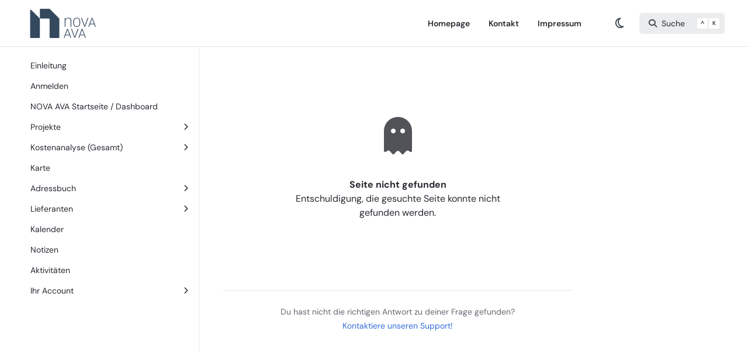

--- FILE ---
content_type: text/html; charset=UTF-8
request_url: https://handbuch.avanova.de/projekte/leistungsverzeichnisse/abrechnung/ausgabe/pdf-datei-erzeugen/dokument
body_size: 15562
content:
<!DOCTYPE html>
<html lang="de">
<head>
    <meta charset="utf-8">
    <meta name="description" content="">
    <title>NOVA AVA Handbuch</title>

    <meta name="viewport" content="width=device-width, initial-scale=1" />

    <link rel="icon" type="image/x-icon" href="/favicon.ico">

    <link href="/fonts/dm-sans/_font.css" rel="stylesheet">
    <link href="/css/style.css" rel="stylesheet">

    <link href="/css/fontawesome/css/all.min.css" rel="stylesheet">
</head>
<body>

<div class="docs-root">

    <div class="docs-page">

        <header>

            <div class="content-boxed">
                <a href="/" class="brand"></a>

                <div class="spacer">
                    <a href="https://nova-ava.de" target="_blank">Homepage</a>
                    <a href="https://nova-ava.de/kontakt" target="_blank">Kontakt</a>
                    <a href="https://nova-ava.de/impressum" target="_blank">Impressum</a>

                    <button type="button" id="theme-toggle" class="theme-toggle">
                        <i class="fa-regular fa-moon"></i>
                        <i class="fa-regular fa-sun"></i>
                    </button>
                </div>

                <button type="button" id="search-toggle" class="search-button">
                    <i class="fa fa-search"></i>
                    <span class="text">Suche</span>
                    <div class="key">^</div>
                    <div class="key">K</div>
                </button>

                <button type="button" id="navigation-toggle" class="nav-toggle">
                    <i class="fa fa-bars"></i>
                </button>
            </div>

        </header>

        <div class="docs-container">

            <div class="content-boxed">

                <div class="docs-navigation">

                    
                    <nav>
                                                                                                    <div class="node">
                                                                    <a href="/einleitung" class="link" data-id="2">Einleitung</a>
                                                            </div>
                                                    <div class="node">
                                                                    <a href="/anmelden" class="link" data-id="673">Anmelden</a>
                                                            </div>
                                                    <div class="node">
                                                                    <a href="/nova-ava-startseite-dashboard" class="link" data-id="8">NOVA AVA Startseite / Dashboard</a>
                                                            </div>
                                                    <div class="node">
                                                                    <a href="/projekte" class="toggle" data-id="9">Projekte <span class="toggle-closed"><i class="fa fa-chevron-right"></i></span><span class="toggle-opened"><i class="fa fa-chevron-down"></i></span></a>
                                    <div class="subnodes">
                                                                                                                    <div class="node">
                                                                    <a href="/projekte/neues-projekt-projekteigenschaften" class="toggle" data-id="10">Neues Projekt / Projekteigenschaften <span class="toggle-closed"><i class="fa fa-chevron-right"></i></span><span class="toggle-opened"><i class="fa fa-chevron-down"></i></span></a>
                                    <div class="subnodes">
                                                                                                                    <div class="node">
                                                                    <a href="/projekte/neues-projekt-projekteigenschaften/allgemein" class="link" data-id="775">Allgemein</a>
                                                            </div>
                                                    <div class="node">
                                                                    <a href="/projekte/neues-projekt-projekteigenschaften/merkmale" class="link" data-id="776">Merkmale</a>
                                                            </div>
                                                    <div class="node">
                                                                    <a href="/projekte/neues-projekt-projekteigenschaften/beschreibung" class="link" data-id="777">Beschreibung</a>
                                                            </div>
                                                    <div class="node">
                                                                    <a href="/projekte/neues-projekt-projekteigenschaften/kataloge" class="link" data-id="778">Kataloge</a>
                                                            </div>
                                                    <div class="node">
                                                                    <a href="/projekte/neues-projekt-projekteigenschaften/benutzer" class="link" data-id="779">Benutzer</a>
                                                            </div>
                                                    <div class="node">
                                                                    <a href="/projekte/neues-projekt-projekteigenschaften/adressbuch" class="link" data-id="780">Adressbuch</a>
                                                            </div>
                                                    <div class="node">
                                                                    <a href="/projekte/neues-projekt-projekteigenschaften/region-amp-sprache" class="link" data-id="781">Region &amp;amp; Sprache</a>
                                                            </div>
                                                    <div class="node">
                                                                    <a href="/projekte/neues-projekt-projekteigenschaften/projektfarben" class="link" data-id="784">Projektfarben</a>
                                                            </div>
                                                    <div class="node">
                                                                    <a href="/projekte/neues-projekt-projekteigenschaften/notizen" class="link" data-id="783">Notizen</a>
                                                            </div>
                                            
                                    </div>
                                                            </div>
                                                    <div class="node">
                                                                    <a href="/projekte/das-projekt-als-startpunkt" class="link" data-id="11">Das Projekt als Startpunkt</a>
                                                            </div>
                                                    <div class="node">
                                                                    <a href="/projekte/projekt" class="toggle" data-id="805">Projekt <span class="toggle-closed"><i class="fa fa-chevron-right"></i></span><span class="toggle-opened"><i class="fa fa-chevron-down"></i></span></a>
                                    <div class="subnodes">
                                                                                                                    <div class="node">
                                                                    <a href="/projekte/projekt/3d-modelle" class="toggle" data-id="481">3D-Modelle <span class="toggle-closed"><i class="fa fa-chevron-right"></i></span><span class="toggle-opened"><i class="fa fa-chevron-down"></i></span></a>
                                    <div class="subnodes">
                                                                                                                    <div class="node">
                                                                    <a href="/projekte/projekt/3d-modelle/3d-modell-importieren" class="link" data-id="482">3D-Modell importieren</a>
                                                            </div>
                                                    <div class="node">
                                                                    <a href="/projekte/projekt/3d-modelle/das-3d-modell-als-startpunkt" class="link" data-id="483">Das 3D-Modell als Startpunkt</a>
                                                            </div>
                                                    <div class="node">
                                                                    <a href="/projekte/projekt/3d-modelle/3d-modell-im-viewer" class="toggle" data-id="509">3D-Modell im Viewer <span class="toggle-closed"><i class="fa fa-chevron-right"></i></span><span class="toggle-opened"><i class="fa fa-chevron-down"></i></span></a>
                                    <div class="subnodes">
                                                                                                                    <div class="node">
                                                                    <a href="/projekte/projekt/3d-modelle/3d-modell-im-viewer/grundfunktionen-des-3d-viewers" class="link" data-id="521">Grundfunktionen des 3D-Viewers</a>
                                                            </div>
                                                    <div class="node">
                                                                    <a href="/projekte/projekt/3d-modelle/3d-modell-im-viewer/erweiterte-funktionen-des-3d-viewers" class="link" data-id="522">Erweiterte Funktionen des 3D-Viewers</a>
                                                            </div>
                                                    <div class="node">
                                                                    <a href="/projekte/projekt/3d-modelle/3d-modell-im-viewer/eigenschaften-filter-tickets-und-bcf" class="toggle" data-id="523">Eigenschaften / Filter / Tickets und BCF <span class="toggle-closed"><i class="fa fa-chevron-right"></i></span><span class="toggle-opened"><i class="fa fa-chevron-down"></i></span></a>
                                    <div class="subnodes">
                                                                                                                    <div class="node">
                                                                    <a href="/projekte/projekt/3d-modelle/3d-modell-im-viewer/eigenschaften-filter-tickets-und-bcf/bauteil" class="link" data-id="705">Bauteil</a>
                                                            </div>
                                                    <div class="node">
                                                                    <a href="/projekte/projekt/3d-modelle/3d-modell-im-viewer/eigenschaften-filter-tickets-und-bcf/filter" class="link" data-id="706">Filter</a>
                                                            </div>
                                                    <div class="node">
                                                                    <a href="/projekte/projekt/3d-modelle/3d-modell-im-viewer/eigenschaften-filter-tickets-und-bcf/tickets-und-bcf" class="link" data-id="707">Tickets und BCF</a>
                                                            </div>
                                            
                                    </div>
                                                            </div>
                                                    <div class="node">
                                                                    <a href="/projekte/projekt/3d-modelle/3d-modell-im-viewer/ausgabe" class="toggle" data-id="531">Ausgabe <span class="toggle-closed"><i class="fa fa-chevron-right"></i></span><span class="toggle-opened"><i class="fa fa-chevron-down"></i></span></a>
                                    <div class="subnodes">
                                                                                                                    <div class="node">
                                                                    <a href="/projekte/projekt/3d-modelle/3d-modell-im-viewer/ausgabe/bim-lv-container" class="link" data-id="533">BIM-LV-Container</a>
                                                            </div>
                                            
                                    </div>
                                                            </div>
                                                    <div class="node">
                                                                    <a href="/projekte/projekt/3d-modelle/3d-modell-im-viewer/extras-im-modul-kostenplanung" class="link" data-id="524">Extras im Modul Kostenplanung</a>
                                                            </div>
                                                    <div class="node">
                                                                    <a href="/projekte/projekt/3d-modelle/3d-modell-im-viewer/extras-im-modul-lv-erstellung" class="link" data-id="525">Extras im Modul LV-Erstellung</a>
                                                            </div>
                                            
                                    </div>
                                                            </div>
                                                    <div class="node">
                                                                    <a href="/projekte/projekt/3d-modelle/dokumente" class="link" data-id="490">Dokumente</a>
                                                            </div>
                                                    <div class="node">
                                                                    <a href="/projekte/projekt/3d-modelle/eigenschaften" class="link" data-id="491">Eigenschaften</a>
                                                            </div>
                                            
                                    </div>
                                                            </div>
                                                    <div class="node">
                                                                    <a href="/projekte/projekt/kostenplanung" class="toggle" data-id="225">Kostenplanung <span class="toggle-closed"><i class="fa fa-chevron-right"></i></span><span class="toggle-opened"><i class="fa fa-chevron-down"></i></span></a>
                                    <div class="subnodes">
                                                                                                                    <div class="node">
                                                                    <a href="/projekte/projekt/kostenplanung/neue-kostenplanung-eigenschaften" class="toggle" data-id="226">Neue Kostenplanung / Eigenschaften <span class="toggle-closed"><i class="fa fa-chevron-right"></i></span><span class="toggle-opened"><i class="fa fa-chevron-down"></i></span></a>
                                    <div class="subnodes">
                                                                                                                    <div class="node">
                                                                    <a href="/projekte/projekt/kostenplanung/neue-kostenplanung-eigenschaften/allgemein" class="link" data-id="759">Allgemein</a>
                                                            </div>
                                                    <div class="node">
                                                                    <a href="/projekte/projekt/kostenplanung/neue-kostenplanung-eigenschaften/beschreibung" class="link" data-id="760">Beschreibung</a>
                                                            </div>
                                                    <div class="node">
                                                                    <a href="/projekte/projekt/kostenplanung/neue-kostenplanung-eigenschaften/benutzer" class="link" data-id="761">Benutzer</a>
                                                            </div>
                                                    <div class="node">
                                                                    <a href="/projekte/projekt/kostenplanung/neue-kostenplanung-eigenschaften/archiv" class="link" data-id="764">Archiv</a>
                                                            </div>
                                                    <div class="node">
                                                                    <a href="/projekte/projekt/kostenplanung/neue-kostenplanung-eigenschaften/region-und-sprache" class="link" data-id="762">Region und Sprache</a>
                                                            </div>
                                                    <div class="node">
                                                                    <a href="/projekte/projekt/kostenplanung/neue-kostenplanung-eigenschaften/notizen" class="link" data-id="763">Notizen</a>
                                                            </div>
                                            
                                    </div>
                                                            </div>
                                                    <div class="node">
                                                                    <a href="/projekte/projekt/kostenplanung/kostenplanung-importieren" class="link" data-id="536">Kostenplanung importieren</a>
                                                            </div>
                                                    <div class="node">
                                                                    <a href="/projekte/projekt/kostenplanung/die-kostenplanung-als-startpunkt" class="link" data-id="227">Die Kostenplanung als Startpunkt</a>
                                                            </div>
                                                    <div class="node">
                                                                    <a href="/projekte/projekt/kostenplanung/kostenplanung-nach-din276" class="toggle" data-id="228">Kostenplanung nach DIN276 <span class="toggle-closed"><i class="fa fa-chevron-right"></i></span><span class="toggle-opened"><i class="fa fa-chevron-down"></i></span></a>
                                    <div class="subnodes">
                                                                                                                    <div class="node">
                                                                    <a href="/projekte/projekt/kostenplanung/kostenplanung-nach-din276/kenndaten" class="link" data-id="229">Kenndaten</a>
                                                            </div>
                                                    <div class="node">
                                                                    <a href="/projekte/projekt/kostenplanung/kostenplanung-nach-din276/kalkulationsdaten" class="link" data-id="682">Kalkulationsdaten</a>
                                                            </div>
                                                    <div class="node">
                                                                    <a href="/projekte/projekt/kostenplanung/kostenplanung-nach-din276/kostenplanungsprufung" class="link" data-id="568">Kostenplanungsprüfung </a>
                                                            </div>
                                                    <div class="node">
                                                                    <a href="/projekte/projekt/kostenplanung/kostenplanung-nach-din276/kostenplanung-durchfuhren" class="link" data-id="309">Kostenplanung durchführen</a>
                                                            </div>
                                                    <div class="node">
                                                                    <a href="/projekte/projekt/kostenplanung/kostenplanung-nach-din276/vergleichsprojekte" class="link" data-id="426">Vergleichsprojekte</a>
                                                            </div>
                                                    <div class="node">
                                                                    <a href="/projekte/projekt/kostenplanung/kostenplanung-nach-din276/neue-zeilen-einfugen" class="link" data-id="310">Neue Zeilen einfügen</a>
                                                            </div>
                                                    <div class="node">
                                                                    <a href="/projekte/projekt/kostenplanung/kostenplanung-nach-din276/preisverzeichnis" class="link" data-id="566">Preisverzeichnis</a>
                                                            </div>
                                                    <div class="node">
                                                                    <a href="/projekte/projekt/kostenplanung/kostenplanung-nach-din276/werte-berechnen" class="link" data-id="311">Werte berechnen</a>
                                                            </div>
                                                    <div class="node">
                                                                    <a href="/projekte/projekt/kostenplanung/kostenplanung-nach-din276/kalkulation" class="toggle" data-id="683">Kalkulation <span class="toggle-closed"><i class="fa fa-chevron-right"></i></span><span class="toggle-opened"><i class="fa fa-chevron-down"></i></span></a>
                                    <div class="subnodes">
                                                                                                                    <div class="node">
                                                                    <a href="/projekte/projekt/kostenplanung/kostenplanung-nach-din276/kalkulation/kalkulieren-des-eps-einer-zeile" class="link" data-id="684">Kalkulieren des EPs einer Zeile</a>
                                                            </div>
                                            
                                    </div>
                                                            </div>
                                                    <div class="node">
                                                                    <a href="/projekte/projekt/kostenplanung/kostenplanung-nach-din276/workflow" class="link" data-id="230">Workflow</a>
                                                            </div>
                                                    <div class="node">
                                                                    <a href="/projekte/projekt/kostenplanung/kostenplanung-nach-din276/filter-fur-text-und-farbe" class="link" data-id="542">Filter für Text und Farbe</a>
                                                            </div>
                                                    <div class="node">
                                                                    <a href="/projekte/projekt/kostenplanung/kostenplanung-nach-din276/ausgabe" class="toggle" data-id="231">Ausgabe <span class="toggle-closed"><i class="fa fa-chevron-right"></i></span><span class="toggle-opened"><i class="fa fa-chevron-down"></i></span></a>
                                    <div class="subnodes">
                                                                                                                    <div class="node">
                                                                    <a href="/projekte/projekt/kostenplanung/kostenplanung-nach-din276/ausgabe/pdf-datei-erzeugen" class="toggle" data-id="232">PDF-Datei erzeugen <span class="toggle-closed"><i class="fa fa-chevron-right"></i></span><span class="toggle-opened"><i class="fa fa-chevron-down"></i></span></a>
                                    <div class="subnodes">
                                                                                                                    <div class="node">
                                                                    <a href="/projekte/projekt/kostenplanung/kostenplanung-nach-din276/ausgabe/pdf-datei-erzeugen/dokument" class="link" data-id="233">Dokument</a>
                                                            </div>
                                                    <div class="node">
                                                                    <a href="/projekte/projekt/kostenplanung/kostenplanung-nach-din276/ausgabe/pdf-datei-erzeugen/druckvorlage" class="link" data-id="460">Druckvorlage</a>
                                                            </div>
                                                    <div class="node">
                                                                    <a href="/projekte/projekt/kostenplanung/kostenplanung-nach-din276/ausgabe/pdf-datei-erzeugen/seite-einrichten" class="link" data-id="234">Seite einrichten</a>
                                                            </div>
                                                    <div class="node">
                                                                    <a href="/projekte/projekt/kostenplanung/kostenplanung-nach-din276/ausgabe/pdf-datei-erzeugen/allgemeine-optionen" class="link" data-id="235">Allgemeine Optionen</a>
                                                            </div>
                                                    <div class="node">
                                                                    <a href="/projekte/projekt/kostenplanung/kostenplanung-nach-din276/ausgabe/pdf-datei-erzeugen/positionsinhalte" class="link" data-id="236">Positionsinhalte</a>
                                                            </div>
                                                    <div class="node">
                                                                    <a href="/projekte/projekt/kostenplanung/kostenplanung-nach-din276/ausgabe/pdf-datei-erzeugen/einzuge-und-umbruche" class="link" data-id="448">Einzüge und Umbrüche</a>
                                                            </div>
                                                    <div class="node">
                                                                    <a href="/projekte/projekt/kostenplanung/kostenplanung-nach-din276/ausgabe/pdf-datei-erzeugen/logo-auswahlen" class="link" data-id="237">Logo auswählen</a>
                                                            </div>
                                            
                                    </div>
                                                            </div>
                                                    <div class="node">
                                                                    <a href="/projekte/projekt/kostenplanung/kostenplanung-nach-din276/ausgabe/excel-datei-exportieren" class="link" data-id="240">Excel-Datei exportieren</a>
                                                            </div>
                                                    <div class="node">
                                                                    <a href="/projekte/projekt/kostenplanung/kostenplanung-nach-din276/ausgabe/gaeb-x51-datei" class="link" data-id="555">GAEB X51-Datei</a>
                                                            </div>
                                                    <div class="node">
                                                                    <a href="/projekte/projekt/kostenplanung/kostenplanung-nach-din276/ausgabe/vergabeeinheiten-lv-generieren" class="link" data-id="425">Vergabeeinheiten (LV) generieren</a>
                                                            </div>
                                                    <div class="node">
                                                                    <a href="/projekte/projekt/kostenplanung/kostenplanung-nach-din276/ausgabe/kostenplanung-generieren" class="link" data-id="510">Kostenplanung generieren</a>
                                                            </div>
                                            
                                    </div>
                                                            </div>
                                                    <div class="node">
                                                                    <a href="/projekte/projekt/kostenplanung/kostenplanung-nach-din276/ansicht" class="toggle" data-id="341">Ansicht <span class="toggle-closed"><i class="fa fa-chevron-right"></i></span><span class="toggle-opened"><i class="fa fa-chevron-down"></i></span></a>
                                    <div class="subnodes">
                                                                                                                    <div class="node">
                                                                    <a href="/projekte/projekt/kostenplanung/kostenplanung-nach-din276/ansicht/3d-modell-viewer" class="link" data-id="651">3D-Modell Viewer</a>
                                                            </div>
                                                    <div class="node">
                                                                    <a href="/projekte/projekt/kostenplanung/kostenplanung-nach-din276/ansicht/einstellungen" class="link" data-id="652">Einstellungen</a>
                                                            </div>
                                            
                                    </div>
                                                            </div>
                                            
                                    </div>
                                                            </div>
                                                    <div class="node">
                                                                    <a href="/projekte/projekt/kostenplanung/kostenplanung-nach-bim" class="toggle" data-id="484">Kostenplanung nach BIM <span class="toggle-closed"><i class="fa fa-chevron-right"></i></span><span class="toggle-opened"><i class="fa fa-chevron-down"></i></span></a>
                                    <div class="subnodes">
                                                                                                                    <div class="node">
                                                                    <a href="/projekte/projekt/kostenplanung/kostenplanung-nach-bim/kenndaten" class="link" data-id="486">Kenndaten</a>
                                                            </div>
                                                    <div class="node">
                                                                    <a href="/projekte/projekt/kostenplanung/kostenplanung-nach-bim/kalkulationsdaten" class="link" data-id="685">Kalkulationsdaten</a>
                                                            </div>
                                                    <div class="node">
                                                                    <a href="/projekte/projekt/kostenplanung/kostenplanung-nach-bim/kostenplanungsprufung" class="link" data-id="569">Kostenplanungsprüfung </a>
                                                            </div>
                                                    <div class="node">
                                                                    <a href="/projekte/projekt/kostenplanung/kostenplanung-nach-bim/bauteileigenschaften" class="link" data-id="517">Bauteileigenschaften</a>
                                                            </div>
                                                    <div class="node">
                                                                    <a href="/projekte/projekt/kostenplanung/kostenplanung-nach-bim/bemusterung-positionen-einfugen" class="toggle" data-id="503">Bemusterung (Positionen einfügen) <span class="toggle-closed"><i class="fa fa-chevron-right"></i></span><span class="toggle-opened"><i class="fa fa-chevron-down"></i></span></a>
                                    <div class="subnodes">
                                                                                                                    <div class="node">
                                                                    <a href="/projekte/projekt/kostenplanung/kostenplanung-nach-bim/bemusterung-positionen-einfugen/einzelne-bauteile-bemustern" class="link" data-id="700">Einzelne Bauteile bemustern</a>
                                                            </div>
                                                    <div class="node">
                                                                    <a href="/projekte/projekt/kostenplanung/kostenplanung-nach-bim/bemusterung-positionen-einfugen/mehrere-bauteile-bemustern" class="link" data-id="701">Mehrere Bauteile bemustern</a>
                                                            </div>
                                                    <div class="node">
                                                                    <a href="/projekte/projekt/kostenplanung/kostenplanung-nach-bim/bemusterung-positionen-einfugen/kostenelemente-erstellen" class="link" data-id="735">Kostenelemente erstellen</a>
                                                            </div>
                                                    <div class="node">
                                                                    <a href="/projekte/projekt/kostenplanung/kostenplanung-nach-bim/bemusterung-positionen-einfugen/hinweise-tipps-zur-bemusterung" class="link" data-id="702">Hinweise/Tipps zur Bemusterung</a>
                                                            </div>
                                            
                                    </div>
                                                            </div>
                                                    <div class="node">
                                                                    <a href="/projekte/projekt/kostenplanung/kostenplanung-nach-bim/positionseigenschaften" class="link" data-id="557">Positionseigenschaften</a>
                                                            </div>
                                                    <div class="node">
                                                                    <a href="/projekte/projekt/kostenplanung/kostenplanung-nach-bim/preisverzeichnis" class="link" data-id="565">Preisverzeichnis</a>
                                                            </div>
                                                    <div class="node">
                                                                    <a href="/projekte/projekt/kostenplanung/kostenplanung-nach-bim/werte-berechnen" class="link" data-id="504">Werte berechnen</a>
                                                            </div>
                                                    <div class="node">
                                                                    <a href="/projekte/projekt/kostenplanung/kostenplanung-nach-bim/kalkulation" class="toggle" data-id="686">Kalkulation <span class="toggle-closed"><i class="fa fa-chevron-right"></i></span><span class="toggle-opened"><i class="fa fa-chevron-down"></i></span></a>
                                    <div class="subnodes">
                                                                                                                    <div class="node">
                                                                    <a href="/projekte/projekt/kostenplanung/kostenplanung-nach-bim/kalkulation/kalkulieren-des-eps-einer-zeile" class="link" data-id="687">Kalkulieren des EPs einer Zeile</a>
                                                            </div>
                                            
                                    </div>
                                                            </div>
                                                    <div class="node">
                                                                    <a href="/projekte/projekt/kostenplanung/kostenplanung-nach-bim/gebaudemodell-und-bauteile" class="link" data-id="485">Gebäudemodell und Bauteile</a>
                                                            </div>
                                                    <div class="node">
                                                                    <a href="/projekte/projekt/kostenplanung/kostenplanung-nach-bim/workflow" class="link" data-id="505">Workflow</a>
                                                            </div>
                                                    <div class="node">
                                                                    <a href="/projekte/projekt/kostenplanung/kostenplanung-nach-bim/ausgabe" class="toggle" data-id="489">Ausgabe <span class="toggle-closed"><i class="fa fa-chevron-right"></i></span><span class="toggle-opened"><i class="fa fa-chevron-down"></i></span></a>
                                    <div class="subnodes">
                                                                                                                    <div class="node">
                                                                    <a href="/projekte/projekt/kostenplanung/kostenplanung-nach-bim/ausgabe/pdf-datei-erzeugen" class="toggle" data-id="492">PDF-Datei erzeugen <span class="toggle-closed"><i class="fa fa-chevron-right"></i></span><span class="toggle-opened"><i class="fa fa-chevron-down"></i></span></a>
                                    <div class="subnodes">
                                                                                                                    <div class="node">
                                                                    <a href="/projekte/projekt/kostenplanung/kostenplanung-nach-bim/ausgabe/pdf-datei-erzeugen/dokument" class="link" data-id="493">Dokument</a>
                                                            </div>
                                                    <div class="node">
                                                                    <a href="/projekte/projekt/kostenplanung/kostenplanung-nach-bim/ausgabe/pdf-datei-erzeugen/druckvorlage" class="link" data-id="494">Druckvorlage</a>
                                                            </div>
                                                    <div class="node">
                                                                    <a href="/projekte/projekt/kostenplanung/kostenplanung-nach-bim/ausgabe/pdf-datei-erzeugen/seite-einrichten" class="link" data-id="495">Seite einrichten</a>
                                                            </div>
                                                    <div class="node">
                                                                    <a href="/projekte/projekt/kostenplanung/kostenplanung-nach-bim/ausgabe/pdf-datei-erzeugen/allgemeine-optionen" class="link" data-id="496">Allgemeine Optionen</a>
                                                            </div>
                                                    <div class="node">
                                                                    <a href="/projekte/projekt/kostenplanung/kostenplanung-nach-bim/ausgabe/pdf-datei-erzeugen/positionsinhalte" class="link" data-id="497">Positionsinhalte</a>
                                                            </div>
                                                    <div class="node">
                                                                    <a href="/projekte/projekt/kostenplanung/kostenplanung-nach-bim/ausgabe/pdf-datei-erzeugen/einzuge-und-umbruche" class="link" data-id="498">Einzüge und Umbrüche</a>
                                                            </div>
                                                    <div class="node">
                                                                    <a href="/projekte/projekt/kostenplanung/kostenplanung-nach-bim/ausgabe/pdf-datei-erzeugen/logo-auswahlen" class="link" data-id="499">Logo auswählen</a>
                                                            </div>
                                            
                                    </div>
                                                            </div>
                                                    <div class="node">
                                                                    <a href="/projekte/projekt/kostenplanung/kostenplanung-nach-bim/ausgabe/excel-datei-exportieren" class="link" data-id="500">Excel-Datei exportieren</a>
                                                            </div>
                                                    <div class="node">
                                                                    <a href="/projekte/projekt/kostenplanung/kostenplanung-nach-bim/ausgabe/gaeb-x51-datei" class="link" data-id="556">GAEB X51-Datei</a>
                                                            </div>
                                                    <div class="node">
                                                                    <a href="/projekte/projekt/kostenplanung/kostenplanung-nach-bim/ausgabe/vergabeeinheiten-lv-generieren" class="link" data-id="487">Vergabeeinheiten (LV) generieren</a>
                                                            </div>
                                                    <div class="node">
                                                                    <a href="/projekte/projekt/kostenplanung/kostenplanung-nach-bim/ausgabe/kostenplanung-generieren" class="link" data-id="512">Kostenplanung generieren</a>
                                                            </div>
                                            
                                    </div>
                                                            </div>
                                                    <div class="node">
                                                                    <a href="/projekte/projekt/kostenplanung/kostenplanung-nach-bim/extras" class="toggle" data-id="743">Extras <span class="toggle-closed"><i class="fa fa-chevron-right"></i></span><span class="toggle-opened"><i class="fa fa-chevron-down"></i></span></a>
                                    <div class="subnodes">
                                                                                                                    <div class="node">
                                                                    <a href="/projekte/projekt/kostenplanung/kostenplanung-nach-bim/extras/preise-verandern" class="link" data-id="744">Preise verändern</a>
                                                            </div>
                                                    <div class="node">
                                                                    <a href="/projekte/projekt/kostenplanung/kostenplanung-nach-bim/extras/aktualisiere-stlb-bau-positionen" class="link" data-id="745">Aktualisiere STLB-Bau Positionen</a>
                                                            </div>
                                                    <div class="node">
                                                                    <a href="/projekte/projekt/kostenplanung/kostenplanung-nach-bim/extras/aktualisiere-stlv-positionen" class="link" data-id="746">Aktualisiere STLV Positionen</a>
                                                            </div>
                                                    <div class="node">
                                                                    <a href="/projekte/projekt/kostenplanung/kostenplanung-nach-bim/extras/dbd-bim-bauteile-aktualisieren" class="link" data-id="747">DBD-BIM Bauteile aktualisieren</a>
                                                            </div>
                                            
                                    </div>
                                                            </div>
                                                    <div class="node">
                                                                    <a href="/projekte/projekt/kostenplanung/kostenplanung-nach-bim/filter-fur-text-und-farbe" class="link" data-id="543">Filter für Text und Farbe</a>
                                                            </div>
                                                    <div class="node">
                                                                    <a href="/projekte/projekt/kostenplanung/kostenplanung-nach-bim/ansicht" class="toggle" data-id="506">Ansicht <span class="toggle-closed"><i class="fa fa-chevron-right"></i></span><span class="toggle-opened"><i class="fa fa-chevron-down"></i></span></a>
                                    <div class="subnodes">
                                                                                                                    <div class="node">
                                                                    <a href="/projekte/projekt/kostenplanung/kostenplanung-nach-bim/ansicht/3d-modell" class="link" data-id="516">3D-Modell</a>
                                                            </div>
                                                    <div class="node">
                                                                    <a href="/projekte/projekt/kostenplanung/kostenplanung-nach-bim/ansicht/einstellungen" class="link" data-id="514">Einstellungen</a>
                                                            </div>
                                            
                                    </div>
                                                            </div>
                                                    <div class="node">
                                                                    <a href="/projekte/projekt/kostenplanung/kostenplanung-nach-bim/besonderheiten-onorm" class="link" data-id="665">Besonderheiten ÖNORM</a>
                                                            </div>
                                            
                                    </div>
                                                            </div>
                                                    <div class="node">
                                                                    <a href="/projekte/projekt/kostenplanung/dokumente" class="link" data-id="313">Dokumente</a>
                                                            </div>
                                                    <div class="node">
                                                                    <a href="/projekte/projekt/kostenplanung/eigenschaften" class="link" data-id="312">Eigenschaften</a>
                                                            </div>
                                            
                                    </div>
                                                            </div>
                                                    <div class="node">
                                                                    <a href="/projekte/projekt/leistungsverzeichnisse" class="toggle" data-id="13">Leistungsverzeichnisse <span class="toggle-closed"><i class="fa fa-chevron-right"></i></span><span class="toggle-opened"><i class="fa fa-chevron-down"></i></span></a>
                                    <div class="subnodes">
                                                                                                                    <div class="node">
                                                                    <a href="/projekte/projekt/leistungsverzeichnisse/neues-lv-lv-eigenschaften" class="toggle" data-id="14">Neues LV / LV Eigenschaften <span class="toggle-closed"><i class="fa fa-chevron-right"></i></span><span class="toggle-opened"><i class="fa fa-chevron-down"></i></span></a>
                                    <div class="subnodes">
                                                                                                                    <div class="node">
                                                                    <a href="/projekte/projekt/leistungsverzeichnisse/neues-lv-lv-eigenschaften/spezielle-lv-typen" class="toggle" data-id="626">Spezielle LV-Typen <span class="toggle-closed"><i class="fa fa-chevron-right"></i></span><span class="toggle-opened"><i class="fa fa-chevron-down"></i></span></a>
                                    <div class="subnodes">
                                                                                                                    <div class="node">
                                                                    <a href="/projekte/projekt/leistungsverzeichnisse/neues-lv-lv-eigenschaften/spezielle-lv-typen/direktauftrag" class="link" data-id="473">Direktauftrag</a>
                                                            </div>
                                                    <div class="node">
                                                                    <a href="/projekte/projekt/leistungsverzeichnisse/neues-lv-lv-eigenschaften/spezielle-lv-typen/rahmenvertrage" class="link" data-id="627">Rahmenverträge</a>
                                                            </div>
                                                    <div class="node">
                                                                    <a href="/projekte/projekt/leistungsverzeichnisse/neues-lv-lv-eigenschaften/spezielle-lv-typen/stamm-lvs" class="link" data-id="731">Stamm-LVs</a>
                                                            </div>
                                            
                                    </div>
                                                            </div>
                                                    <div class="node">
                                                                    <a href="/projekte/projekt/leistungsverzeichnisse/neues-lv-lv-eigenschaften/onorm-lvs" class="toggle" data-id="653">ÖNORM-LVs <span class="toggle-closed"><i class="fa fa-chevron-right"></i></span><span class="toggle-opened"><i class="fa fa-chevron-down"></i></span></a>
                                    <div class="subnodes">
                                                                                                                    <div class="node">
                                                                    <a href="/projekte/projekt/leistungsverzeichnisse/neues-lv-lv-eigenschaften/onorm-lvs/neues-leistungsverzeichnis-erstellen" class="link" data-id="655">Neues Leistungsverzeichnis erstellen</a>
                                                            </div>
                                                    <div class="node">
                                                                    <a href="/projekte/projekt/leistungsverzeichnisse/neues-lv-lv-eigenschaften/onorm-lvs/onorm-lv-importieren" class="link" data-id="656">ÖNORM-LV importieren</a>
                                                            </div>
                                                    <div class="node">
                                                                    <a href="/projekte/projekt/leistungsverzeichnisse/neues-lv-lv-eigenschaften/onorm-lvs/onorm-lbs" class="link" data-id="658">ÖNORM-LBs</a>
                                                            </div>
                                                    <div class="node">
                                                                    <a href="/projekte/projekt/leistungsverzeichnisse/neues-lv-lv-eigenschaften/onorm-lvs/onorm-b1801-1" class="link" data-id="659">ÖNORM B1801-1</a>
                                                            </div>
                                                    <div class="node">
                                                                    <a href="/projekte/projekt/leistungsverzeichnisse/neues-lv-lv-eigenschaften/onorm-lvs/neue-zeilen" class="link" data-id="663">Neue Zeilen</a>
                                                            </div>
                                                    <div class="node">
                                                                    <a href="/projekte/projekt/leistungsverzeichnisse/neues-lv-lv-eigenschaften/onorm-lvs/einheiten" class="link" data-id="657">Einheiten</a>
                                                            </div>
                                                    <div class="node">
                                                                    <a href="/projekte/projekt/leistungsverzeichnisse/neues-lv-lv-eigenschaften/onorm-lvs/attribute" class="link" data-id="661">Attribute</a>
                                                            </div>
                                                    <div class="node">
                                                                    <a href="/projekte/projekt/leistungsverzeichnisse/neues-lv-lv-eigenschaften/onorm-lvs/lv-neu-nummerieren" class="link" data-id="662">LV neu nummerieren</a>
                                                            </div>
                                                    <div class="node">
                                                                    <a href="/projekte/projekt/leistungsverzeichnisse/neues-lv-lv-eigenschaften/onorm-lvs/onorm-datei-exportieren" class="link" data-id="664">ÖNORM Datei exportieren</a>
                                                            </div>
                                                    <div class="node">
                                                                    <a href="/projekte/projekt/leistungsverzeichnisse/neues-lv-lv-eigenschaften/onorm-lvs/grafiken-bilder" class="link" data-id="737">Grafiken/Bilder</a>
                                                            </div>
                                                    <div class="node">
                                                                    <a href="/projekte/projekt/leistungsverzeichnisse/neues-lv-lv-eigenschaften/onorm-lvs/drucken" class="link" data-id="660">Drucken</a>
                                                            </div>
                                            
                                    </div>
                                                            </div>
                                            
                                    </div>
                                                            </div>
                                                    <div class="node">
                                                                    <a href="/projekte/projekt/leistungsverzeichnisse/leistungsverzeichnis-importieren" class="link" data-id="15">Leistungsverzeichnis importieren</a>
                                                            </div>
                                                    <div class="node">
                                                                    <a href="/projekte/projekt/leistungsverzeichnisse/das-lv-als-startpunkt" class="link" data-id="16">Das LV als Startpunkt</a>
                                                            </div>
                                                    <div class="node">
                                                                    <a href="/projekte/projekt/leistungsverzeichnisse/lv-erstellung" class="toggle" data-id="17">LV Erstellung <span class="toggle-closed"><i class="fa fa-chevron-right"></i></span><span class="toggle-opened"><i class="fa fa-chevron-down"></i></span></a>
                                    <div class="subnodes">
                                                                                                                    <div class="node">
                                                                    <a href="/projekte/projekt/leistungsverzeichnisse/lv-erstellung/informationen" class="toggle" data-id="18">Informationen <span class="toggle-closed"><i class="fa fa-chevron-right"></i></span><span class="toggle-opened"><i class="fa fa-chevron-down"></i></span></a>
                                    <div class="subnodes">
                                                                                                                    <div class="node">
                                                                    <a href="/projekte/projekt/leistungsverzeichnisse/lv-erstellung/informationen/kopfdaten-der-massnahme" class="link" data-id="19">Kopfdaten der Maßnahme</a>
                                                            </div>
                                                    <div class="node">
                                                                    <a href="/projekte/projekt/leistungsverzeichnisse/lv-erstellung/informationen/oz-gliederung" class="link" data-id="20">OZ-Gliederung</a>
                                                            </div>
                                                    <div class="node">
                                                                    <a href="/projekte/projekt/leistungsverzeichnisse/lv-erstellung/informationen/mengen-und-variablen" class="link" data-id="679">Mengen und Variablen</a>
                                                            </div>
                                                    <div class="node">
                                                                    <a href="/projekte/projekt/leistungsverzeichnisse/lv-erstellung/informationen/kostenkennwerte" class="link" data-id="730">Kostenkennwerte</a>
                                                            </div>
                                                    <div class="node">
                                                                    <a href="/projekte/projekt/leistungsverzeichnisse/lv-erstellung/informationen/einheitspreisanteile" class="link" data-id="21">Einheitspreisanteile</a>
                                                            </div>
                                                    <div class="node">
                                                                    <a href="/projekte/projekt/leistungsverzeichnisse/lv-erstellung/informationen/kostenarten-und-zuschlage" class="link" data-id="680">Kostenarten und Zuschläge</a>
                                                            </div>
                                                    <div class="node">
                                                                    <a href="/projekte/projekt/leistungsverzeichnisse/lv-erstellung/informationen/kalkulation-schlussblatt" class="link" data-id="721">Kalkulation Schlussblatt</a>
                                                            </div>
                                                    <div class="node">
                                                                    <a href="/projekte/projekt/leistungsverzeichnisse/lv-erstellung/informationen/terminubersicht" class="link" data-id="22">Terminübersicht</a>
                                                            </div>
                                                    <div class="node">
                                                                    <a href="/projekte/projekt/leistungsverzeichnisse/lv-erstellung/informationen/vertragsinformationen" class="link" data-id="23">Vertragsinformationen</a>
                                                            </div>
                                                    <div class="node">
                                                                    <a href="/projekte/projekt/leistungsverzeichnisse/lv-erstellung/informationen/adressen-und-kontakte" class="link" data-id="24">Adressen und Kontakte</a>
                                                            </div>
                                            
                                    </div>
                                                            </div>
                                                    <div class="node">
                                                                    <a href="/projekte/projekt/leistungsverzeichnisse/lv-erstellung/lv-einstellungen" class="link" data-id="25">LV-Einstellungen</a>
                                                            </div>
                                                    <div class="node">
                                                                    <a href="/projekte/projekt/leistungsverzeichnisse/lv-erstellung/lv-elemente-einfugen" class="toggle" data-id="26">LV-Elemente einfügen <span class="toggle-closed"><i class="fa fa-chevron-right"></i></span><span class="toggle-opened"><i class="fa fa-chevron-down"></i></span></a>
                                    <div class="subnodes">
                                                                                                                    <div class="node">
                                                                    <a href="/projekte/projekt/leistungsverzeichnisse/lv-erstellung/lv-elemente-einfugen/positionen-aus-anderem-lv-kopieren" class="link" data-id="41">Positionen aus anderem LV kopieren</a>
                                                            </div>
                                                    <div class="node">
                                                                    <a href="/projekte/projekt/leistungsverzeichnisse/lv-erstellung/lv-elemente-einfugen/nova-smartpool" class="link" data-id="567">NOVA SmartPool</a>
                                                            </div>
                                                    <div class="node">
                                                                    <a href="/projekte/projekt/leistungsverzeichnisse/lv-erstellung/lv-elemente-einfugen/textquelle" class="toggle" data-id="27">Textquelle <span class="toggle-closed"><i class="fa fa-chevron-right"></i></span><span class="toggle-opened"><i class="fa fa-chevron-down"></i></span></a>
                                    <div class="subnodes">
                                                                                                                    <div class="node">
                                                                    <a href="/projekte/projekt/leistungsverzeichnisse/lv-erstellung/lv-elemente-einfugen/textquelle/freitext" class="link" data-id="28">Freitext</a>
                                                            </div>
                                                    <div class="node">
                                                                    <a href="/projekte/projekt/leistungsverzeichnisse/lv-erstellung/lv-elemente-einfugen/textquelle/stlb-stlk" class="link" data-id="29">StLB/StLK</a>
                                                            </div>
                                                    <div class="node">
                                                                    <a href="/projekte/projekt/leistungsverzeichnisse/lv-erstellung/lv-elemente-einfugen/textquelle/stlb-bau" class="link" data-id="30">STLB-Bau</a>
                                                            </div>
                                                    <div class="node">
                                                                    <a href="/projekte/projekt/leistungsverzeichnisse/lv-erstellung/lv-elemente-einfugen/textquelle/heinze-vob-und-heinze-atm" class="link" data-id="31">Heinze VOB und Heinze ATM</a>
                                                            </div>
                                                    <div class="node">
                                                                    <a href="/projekte/projekt/leistungsverzeichnisse/lv-erstellung/lv-elemente-einfugen/textquelle/ausschreiben-de" class="link" data-id="373">Ausschreiben.de</a>
                                                            </div>
                                            
                                    </div>
                                                            </div>
                                                    <div class="node">
                                                                    <a href="/projekte/projekt/leistungsverzeichnisse/lv-erstellung/lv-elemente-einfugen/lv-elemente" class="toggle" data-id="32">LV-Elemente <span class="toggle-closed"><i class="fa fa-chevron-right"></i></span><span class="toggle-opened"><i class="fa fa-chevron-down"></i></span></a>
                                    <div class="subnodes">
                                                                                                                    <div class="node">
                                                                    <a href="/projekte/projekt/leistungsverzeichnisse/lv-erstellung/lv-elemente-einfugen/lv-elemente/los" class="link" data-id="395">Los</a>
                                                            </div>
                                                    <div class="node">
                                                                    <a href="/projekte/projekt/leistungsverzeichnisse/lv-erstellung/lv-elemente-einfugen/lv-elemente/lv-bereich" class="link" data-id="33">LV-Bereich</a>
                                                            </div>
                                                    <div class="node">
                                                                    <a href="/projekte/projekt/leistungsverzeichnisse/lv-erstellung/lv-elemente-einfugen/lv-elemente/position" class="link" data-id="34">Position</a>
                                                            </div>
                                                    <div class="node">
                                                                    <a href="/projekte/projekt/leistungsverzeichnisse/lv-erstellung/lv-elemente-einfugen/lv-elemente/vorbemerkung" class="link" data-id="35">Vorbemerkung</a>
                                                            </div>
                                                    <div class="node">
                                                                    <a href="/projekte/projekt/leistungsverzeichnisse/lv-erstellung/lv-elemente-einfugen/lv-elemente/hinweis" class="link" data-id="36">Hinweis</a>
                                                            </div>
                                                    <div class="node">
                                                                    <a href="/projekte/projekt/leistungsverzeichnisse/lv-erstellung/lv-elemente-einfugen/lv-elemente/nachspann-vertragliche-regelung-nach-dem-lv" class="link" data-id="37">Nachspann - Vertragliche Regelung nach dem LV</a>
                                                            </div>
                                                    <div class="node">
                                                                    <a href="/projekte/projekt/leistungsverzeichnisse/lv-erstellung/lv-elemente-einfugen/lv-elemente/leit-unterbeschreibung" class="link" data-id="38">Leit-/Unterbeschreibung</a>
                                                            </div>
                                                    <div class="node">
                                                                    <a href="/projekte/projekt/leistungsverzeichnisse/lv-erstellung/lv-elemente-einfugen/lv-elemente/ausfuhrungsbeschreibung" class="link" data-id="39">Ausführungsbeschreibung</a>
                                                            </div>
                                                    <div class="node">
                                                                    <a href="/projekte/projekt/leistungsverzeichnisse/lv-erstellung/lv-elemente-einfugen/lv-elemente/ausf-textblock" class="link" data-id="40">Ausf. Textblock</a>
                                                            </div>
                                            
                                    </div>
                                                            </div>
                                            
                                    </div>
                                                            </div>
                                                    <div class="node">
                                                                    <a href="/projekte/projekt/leistungsverzeichnisse/lv-erstellung/bim-lvs" class="link" data-id="507">BIM-LVs</a>
                                                            </div>
                                                    <div class="node">
                                                                    <a href="/projekte/projekt/leistungsverzeichnisse/lv-erstellung/elementeigenschaften" class="toggle" data-id="42">Elementeigenschaften <span class="toggle-closed"><i class="fa fa-chevron-right"></i></span><span class="toggle-opened"><i class="fa fa-chevron-down"></i></span></a>
                                    <div class="subnodes">
                                                                                                                    <div class="node">
                                                                    <a href="/projekte/projekt/leistungsverzeichnisse/lv-erstellung/elementeigenschaften/allgemein" class="link" data-id="43">Allgemein</a>
                                                            </div>
                                                    <div class="node">
                                                                    <a href="/projekte/projekt/leistungsverzeichnisse/lv-erstellung/elementeigenschaften/baubeschreibung" class="link" data-id="728">Baubeschreibung</a>
                                                            </div>
                                                    <div class="node">
                                                                    <a href="/projekte/projekt/leistungsverzeichnisse/lv-erstellung/elementeigenschaften/attribute" class="toggle" data-id="44">Attribute <span class="toggle-closed"><i class="fa fa-chevron-right"></i></span><span class="toggle-opened"><i class="fa fa-chevron-down"></i></span></a>
                                    <div class="subnodes">
                                                                                                                    <div class="node">
                                                                    <a href="/projekte/projekt/leistungsverzeichnisse/lv-erstellung/elementeigenschaften/attribute/beschreibungstyp" class="link" data-id="45">Beschreibungstyp</a>
                                                            </div>
                                                    <div class="node">
                                                                    <a href="/projekte/projekt/leistungsverzeichnisse/lv-erstellung/elementeigenschaften/attribute/bezugsposition" class="link" data-id="46">Bezugsposition</a>
                                                            </div>
                                                    <div class="node">
                                                                    <a href="/projekte/projekt/leistungsverzeichnisse/lv-erstellung/elementeigenschaften/attribute/zuschlagstyp" class="link" data-id="47">Zuschlagstyp</a>
                                                            </div>
                                                    <div class="node">
                                                                    <a href="/projekte/projekt/leistungsverzeichnisse/lv-erstellung/elementeigenschaften/attribute/normal" class="link" data-id="48">Normal</a>
                                                            </div>
                                                    <div class="node">
                                                                    <a href="/projekte/projekt/leistungsverzeichnisse/lv-erstellung/elementeigenschaften/attribute/grundposition-alternativposition" class="link" data-id="49">Grundposition, Alternativposition</a>
                                                            </div>
                                                    <div class="node">
                                                                    <a href="/projekte/projekt/leistungsverzeichnisse/lv-erstellung/elementeigenschaften/attribute/eventualposition" class="link" data-id="51">Eventualposition</a>
                                                            </div>
                                                    <div class="node">
                                                                    <a href="/projekte/projekt/leistungsverzeichnisse/lv-erstellung/elementeigenschaften/attribute/pauschalposition" class="link" data-id="52">Pauschalposition</a>
                                                            </div>
                                                    <div class="node">
                                                                    <a href="/projekte/projekt/leistungsverzeichnisse/lv-erstellung/elementeigenschaften/attribute/freie-menge" class="link" data-id="53">Freie Menge</a>
                                                            </div>
                                                    <div class="node">
                                                                    <a href="/projekte/projekt/leistungsverzeichnisse/lv-erstellung/elementeigenschaften/attribute/position-mit-ep-anteilen" class="link" data-id="54">Position mit EP-Anteilen</a>
                                                            </div>
                                                    <div class="node">
                                                                    <a href="/projekte/projekt/leistungsverzeichnisse/lv-erstellung/elementeigenschaften/attribute/schwerpunktposition" class="link" data-id="55">Schwerpunktposition</a>
                                                            </div>
                                                    <div class="node">
                                                                    <a href="/projekte/projekt/leistungsverzeichnisse/lv-erstellung/elementeigenschaften/attribute/stundenlohnarbeiten" class="link" data-id="56">Stundenlohnarbeiten</a>
                                                            </div>
                                                    <div class="node">
                                                                    <a href="/projekte/projekt/leistungsverzeichnisse/lv-erstellung/elementeigenschaften/attribute/position-entfallt" class="link" data-id="57">Position entfällt</a>
                                                            </div>
                                            
                                    </div>
                                                            </div>
                                                    <div class="node">
                                                                    <a href="/projekte/projekt/leistungsverzeichnisse/lv-erstellung/elementeigenschaften/3d-mengen" class="link" data-id="648">3D-Mengen</a>
                                                            </div>
                                                    <div class="node">
                                                                    <a href="/projekte/projekt/leistungsverzeichnisse/lv-erstellung/elementeigenschaften/summe" class="link" data-id="58">Summe</a>
                                                            </div>
                                                    <div class="node">
                                                                    <a href="/projekte/projekt/leistungsverzeichnisse/lv-erstellung/elementeigenschaften/ep-anteile" class="link" data-id="59">EP-Anteile</a>
                                                            </div>
                                                    <div class="node">
                                                                    <a href="/projekte/projekt/leistungsverzeichnisse/lv-erstellung/elementeigenschaften/kostenteilung" class="link" data-id="60">Kostenteilung</a>
                                                            </div>
                                                    <div class="node">
                                                                    <a href="/projekte/projekt/leistungsverzeichnisse/lv-erstellung/elementeigenschaften/teilmengen" class="link" data-id="61">Teilmengen</a>
                                                            </div>
                                                    <div class="node">
                                                                    <a href="/projekte/projekt/leistungsverzeichnisse/lv-erstellung/elementeigenschaften/preisverzeichnis" class="link" data-id="62">Preisverzeichnis</a>
                                                            </div>
                                                    <div class="node">
                                                                    <a href="/projekte/projekt/leistungsverzeichnisse/lv-erstellung/elementeigenschaften/druckoptionen" class="link" data-id="63">Druckoptionen</a>
                                                            </div>
                                                    <div class="node">
                                                                    <a href="/projekte/projekt/leistungsverzeichnisse/lv-erstellung/elementeigenschaften/anlagen" class="link" data-id="374">Anlagen</a>
                                                            </div>
                                                    <div class="node">
                                                                    <a href="/projekte/projekt/leistungsverzeichnisse/lv-erstellung/elementeigenschaften/hinweis-fur-bieter" class="link" data-id="732">Hinweis für Bieter</a>
                                                            </div>
                                                    <div class="node">
                                                                    <a href="/projekte/projekt/leistungsverzeichnisse/lv-erstellung/elementeigenschaften/notizen" class="link" data-id="64">Notizen</a>
                                                            </div>
                                            
                                    </div>
                                                            </div>
                                                    <div class="node">
                                                                    <a href="/projekte/projekt/leistungsverzeichnisse/lv-erstellung/mengenvorermittlung" class="toggle" data-id="65">Mengenvorermittlung <span class="toggle-closed"><i class="fa fa-chevron-right"></i></span><span class="toggle-opened"><i class="fa fa-chevron-down"></i></span></a>
                                    <div class="subnodes">
                                                                                                                    <div class="node">
                                                                    <a href="/projekte/projekt/leistungsverzeichnisse/lv-erstellung/mengenvorermittlung/einfache-ansicht" class="link" data-id="66">Einfache Ansicht</a>
                                                            </div>
                                                    <div class="node">
                                                                    <a href="/projekte/projekt/leistungsverzeichnisse/lv-erstellung/mengenvorermittlung/erweiterte-ansicht-reb-23-003" class="toggle" data-id="67">Erweiterte Ansicht - REB 23.003 <span class="toggle-closed"><i class="fa fa-chevron-right"></i></span><span class="toggle-opened"><i class="fa fa-chevron-down"></i></span></a>
                                    <div class="subnodes">
                                                                                                                    <div class="node">
                                                                    <a href="/projekte/projekt/leistungsverzeichnisse/lv-erstellung/mengenvorermittlung/erweiterte-ansicht-reb-23-003/rechenansatze-anlegen" class="link" data-id="68">Rechenansätze anlegen</a>
                                                            </div>
                                                    <div class="node">
                                                                    <a href="/projekte/projekt/leistungsverzeichnisse/lv-erstellung/mengenvorermittlung/erweiterte-ansicht-reb-23-003/adressreferenzierung" class="link" data-id="70">Adressreferenzierung</a>
                                                            </div>
                                                    <div class="node">
                                                                    <a href="/projekte/projekt/leistungsverzeichnisse/lv-erstellung/mengenvorermittlung/erweiterte-ansicht-reb-23-003/spaltenubersicht" class="toggle" data-id="71">Spaltenübersicht <span class="toggle-closed"><i class="fa fa-chevron-right"></i></span><span class="toggle-opened"><i class="fa fa-chevron-down"></i></span></a>
                                    <div class="subnodes">
                                                                                                                    <div class="node">
                                                                    <a href="/projekte/projekt/leistungsverzeichnisse/lv-erstellung/mengenvorermittlung/erweiterte-ansicht-reb-23-003/spaltenubersicht/adresse" class="link" data-id="72">Adresse</a>
                                                            </div>
                                                    <div class="node">
                                                                    <a href="/projekte/projekt/leistungsverzeichnisse/lv-erstellung/mengenvorermittlung/erweiterte-ansicht-reb-23-003/spaltenubersicht/formel" class="link" data-id="73">Formel</a>
                                                            </div>
                                                    <div class="node">
                                                                    <a href="/projekte/projekt/leistungsverzeichnisse/lv-erstellung/mengenvorermittlung/erweiterte-ansicht-reb-23-003/spaltenubersicht/erlauterung" class="link" data-id="74">Erläuterung</a>
                                                            </div>
                                                    <div class="node">
                                                                    <a href="/projekte/projekt/leistungsverzeichnisse/lv-erstellung/mengenvorermittlung/erweiterte-ansicht-reb-23-003/spaltenubersicht/kz" class="link" data-id="75">KZ</a>
                                                            </div>
                                                    <div class="node">
                                                                    <a href="/projekte/projekt/leistungsverzeichnisse/lv-erstellung/mengenvorermittlung/erweiterte-ansicht-reb-23-003/spaltenubersicht/faktor" class="link" data-id="76">Faktor</a>
                                                            </div>
                                                    <div class="node">
                                                                    <a href="/projekte/projekt/leistungsverzeichnisse/lv-erstellung/mengenvorermittlung/erweiterte-ansicht-reb-23-003/spaltenubersicht/w1" class="link" data-id="77">W1</a>
                                                            </div>
                                                    <div class="node">
                                                                    <a href="/projekte/projekt/leistungsverzeichnisse/lv-erstellung/mengenvorermittlung/erweiterte-ansicht-reb-23-003/spaltenubersicht/rechenzeichen-r" class="link" data-id="78">Rechenzeichen R</a>
                                                            </div>
                                                    <div class="node">
                                                                    <a href="/projekte/projekt/leistungsverzeichnisse/lv-erstellung/mengenvorermittlung/erweiterte-ansicht-reb-23-003/spaltenubersicht/w2-bis-w5" class="link" data-id="79">W2 bis W5</a>
                                                            </div>
                                                    <div class="node">
                                                                    <a href="/projekte/projekt/leistungsverzeichnisse/lv-erstellung/mengenvorermittlung/erweiterte-ansicht-reb-23-003/spaltenubersicht/zs" class="link" data-id="80">ZS</a>
                                                            </div>
                                                    <div class="node">
                                                                    <a href="/projekte/projekt/leistungsverzeichnisse/lv-erstellung/mengenvorermittlung/erweiterte-ansicht-reb-23-003/spaltenubersicht/ergebnis" class="link" data-id="81">Ergebnis</a>
                                                            </div>
                                                    <div class="node">
                                                                    <a href="/projekte/projekt/leistungsverzeichnisse/lv-erstellung/mengenvorermittlung/erweiterte-ansicht-reb-23-003/spaltenubersicht/kataloge" class="link" data-id="82">Kataloge</a>
                                                            </div>
                                            
                                    </div>
                                                            </div>
                                                    <div class="node">
                                                                    <a href="/projekte/projekt/leistungsverzeichnisse/lv-erstellung/mengenvorermittlung/erweiterte-ansicht-reb-23-003/formeln-der-reb-23-003" class="link" data-id="83">Formeln der REB 23.003</a>
                                                            </div>
                                            
                                    </div>
                                                            </div>
                                                    <div class="node">
                                                                    <a href="/projekte/projekt/leistungsverzeichnisse/lv-erstellung/mengenvorermittlung/rechenansatze-kopieren-verschieben" class="link" data-id="69">Rechenansätze kopieren / verschieben</a>
                                                            </div>
                                                    <div class="node">
                                                                    <a href="/projekte/projekt/leistungsverzeichnisse/lv-erstellung/mengenvorermittlung/ifc-mengen" class="link" data-id="520">IFC-Mengen</a>
                                                            </div>
                                            
                                    </div>
                                                            </div>
                                                    <div class="node">
                                                                    <a href="/projekte/projekt/leistungsverzeichnisse/lv-erstellung/kalkulation" class="toggle" data-id="674">Kalkulation <span class="toggle-closed"><i class="fa fa-chevron-right"></i></span><span class="toggle-opened"><i class="fa fa-chevron-down"></i></span></a>
                                    <div class="subnodes">
                                                                                                                    <div class="node">
                                                                    <a href="/projekte/projekt/leistungsverzeichnisse/lv-erstellung/kalkulation/kalkulieren-des-eps-einer-position" class="link" data-id="681">Kalkulieren des EPs einer Position</a>
                                                            </div>
                                            
                                    </div>
                                                            </div>
                                                    <div class="node">
                                                                    <a href="/projekte/projekt/leistungsverzeichnisse/lv-erstellung/preisverzeichnis" class="link" data-id="84">Preisverzeichnis</a>
                                                            </div>
                                                    <div class="node">
                                                                    <a href="/projekte/projekt/leistungsverzeichnisse/lv-erstellung/lv-neu-nummerieren" class="link" data-id="85">LV neu nummerieren</a>
                                                            </div>
                                                    <div class="node">
                                                                    <a href="/projekte/projekt/leistungsverzeichnisse/lv-erstellung/standardbefehle" class="link" data-id="330">Standardbefehle</a>
                                                            </div>
                                                    <div class="node">
                                                                    <a href="/projekte/projekt/leistungsverzeichnisse/lv-erstellung/suchen-und-ersetzen" class="link" data-id="538">Suchen und Ersetzen</a>
                                                            </div>
                                                    <div class="node">
                                                                    <a href="/projekte/projekt/leistungsverzeichnisse/lv-erstellung/extras" class="toggle" data-id="331">Extras <span class="toggle-closed"><i class="fa fa-chevron-right"></i></span><span class="toggle-opened"><i class="fa fa-chevron-down"></i></span></a>
                                    <div class="subnodes">
                                                                                                                    <div class="node">
                                                                    <a href="/projekte/projekt/leistungsverzeichnisse/lv-erstellung/extras/3d-mengen-aktualisieren" class="link" data-id="649">3D-Mengen aktualisieren</a>
                                                            </div>
                                                    <div class="node">
                                                                    <a href="/projekte/projekt/leistungsverzeichnisse/lv-erstellung/extras/auftrag-vergeben" class="link" data-id="585">Auftrag vergeben</a>
                                                            </div>
                                                    <div class="node">
                                                                    <a href="/projekte/projekt/leistungsverzeichnisse/lv-erstellung/extras/papierkorb" class="link" data-id="95">Papierkorb</a>
                                                            </div>
                                                    <div class="node">
                                                                    <a href="/projekte/projekt/leistungsverzeichnisse/lv-erstellung/extras/preise-mengen-verandern" class="link" data-id="332">Preise/Mengen verändern</a>
                                                            </div>
                                                    <div class="node">
                                                                    <a href="/projekte/projekt/leistungsverzeichnisse/lv-erstellung/extras/einheiten-synchronisieren" class="link" data-id="584">Einheiten synchronisieren</a>
                                                            </div>
                                                    <div class="node">
                                                                    <a href="/projekte/projekt/leistungsverzeichnisse/lv-erstellung/extras/kostenansatze-bearbeiten" class="link" data-id="723">Kostenansätze bearbeiten</a>
                                                            </div>
                                                    <div class="node">
                                                                    <a href="/projekte/projekt/leistungsverzeichnisse/lv-erstellung/extras/schriftbild-anpassen" class="link" data-id="519">Schriftbild anpassen</a>
                                                            </div>
                                                    <div class="node">
                                                                    <a href="/projekte/projekt/leistungsverzeichnisse/lv-erstellung/extras/aktualisiere-stlb-bau-positionen" class="link" data-id="518">Aktualisiere STLB-Bau Positionen</a>
                                                            </div>
                                                    <div class="node">
                                                                    <a href="/projekte/projekt/leistungsverzeichnisse/lv-erstellung/extras/positionen-in-freitext" class="link" data-id="539">Positionen in Freitext</a>
                                                            </div>
                                                    <div class="node">
                                                                    <a href="/projekte/projekt/leistungsverzeichnisse/lv-erstellung/extras/aktualisiere-stlv" class="link" data-id="86">Aktualisiere STLV </a>
                                                            </div>
                                            
                                    </div>
                                                            </div>
                                                    <div class="node">
                                                                    <a href="/projekte/projekt/leistungsverzeichnisse/lv-erstellung/lv-prufung" class="link" data-id="89">LV-Prüfung</a>
                                                            </div>
                                                    <div class="node">
                                                                    <a href="/projekte/projekt/leistungsverzeichnisse/lv-erstellung/importieren" class="toggle" data-id="526">Importieren <span class="toggle-closed"><i class="fa fa-chevron-right"></i></span><span class="toggle-opened"><i class="fa fa-chevron-down"></i></span></a>
                                    <div class="subnodes">
                                                                                                                    <div class="node">
                                                                    <a href="/projekte/projekt/leistungsverzeichnisse/lv-erstellung/importieren/daten-aus-kostenplanung" class="link" data-id="530">Daten aus Kostenplanung</a>
                                                            </div>
                                                    <div class="node">
                                                                    <a href="/projekte/projekt/leistungsverzeichnisse/lv-erstellung/importieren/mengen-datei" class="link" data-id="529">Mengen-Datei</a>
                                                            </div>
                                                    <div class="node">
                                                                    <a href="/projekte/projekt/leistungsverzeichnisse/lv-erstellung/importieren/daten-aus-vergabeeinheit-lv-abrufen" class="link" data-id="726">Daten aus Vergabeeinheit (LV) abrufen</a>
                                                            </div>
                                            
                                    </div>
                                                            </div>
                                                    <div class="node">
                                                                    <a href="/projekte/projekt/leistungsverzeichnisse/lv-erstellung/ausgabe" class="toggle" data-id="90">Ausgabe <span class="toggle-closed"><i class="fa fa-chevron-right"></i></span><span class="toggle-opened"><i class="fa fa-chevron-down"></i></span></a>
                                    <div class="subnodes">
                                                                                                                    <div class="node">
                                                                    <a href="/projekte/projekt/leistungsverzeichnisse/lv-erstellung/ausgabe/pdf-datei-erzeugen" class="toggle" data-id="91">PDF-Datei erzeugen <span class="toggle-closed"><i class="fa fa-chevron-right"></i></span><span class="toggle-opened"><i class="fa fa-chevron-down"></i></span></a>
                                    <div class="subnodes">
                                                                                                                    <div class="node">
                                                                    <a href="/projekte/projekt/leistungsverzeichnisse/lv-erstellung/ausgabe/pdf-datei-erzeugen/dokument" class="link" data-id="301">Dokument</a>
                                                            </div>
                                                    <div class="node">
                                                                    <a href="/projekte/projekt/leistungsverzeichnisse/lv-erstellung/ausgabe/pdf-datei-erzeugen/druckvorlage" class="link" data-id="455">Druckvorlage</a>
                                                            </div>
                                                    <div class="node">
                                                                    <a href="/projekte/projekt/leistungsverzeichnisse/lv-erstellung/ausgabe/pdf-datei-erzeugen/seite-einrichten" class="link" data-id="375">Seite einrichten</a>
                                                            </div>
                                                    <div class="node">
                                                                    <a href="/projekte/projekt/leistungsverzeichnisse/lv-erstellung/ausgabe/pdf-datei-erzeugen/allgemeine-optionen" class="link" data-id="419">Allgemeine Optionen</a>
                                                            </div>
                                                    <div class="node">
                                                                    <a href="/projekte/projekt/leistungsverzeichnisse/lv-erstellung/ausgabe/pdf-datei-erzeugen/positionsinhalte" class="link" data-id="420">Positionsinhalte</a>
                                                            </div>
                                                    <div class="node">
                                                                    <a href="/projekte/projekt/leistungsverzeichnisse/lv-erstellung/ausgabe/pdf-datei-erzeugen/einzuge-und-umbruche" class="link" data-id="421">Einzüge und Umbrüche</a>
                                                            </div>
                                                    <div class="node">
                                                                    <a href="/projekte/projekt/leistungsverzeichnisse/lv-erstellung/ausgabe/pdf-datei-erzeugen/logo-auswahlen" class="link" data-id="305">Logo auswählen</a>
                                                            </div>
                                                    <div class="node">
                                                                    <a href="/projekte/projekt/leistungsverzeichnisse/lv-erstellung/ausgabe/pdf-datei-erzeugen/anlagenverzeichnis" class="link" data-id="376">Anlagenverzeichnis</a>
                                                            </div>
                                            
                                    </div>
                                                            </div>
                                                    <div class="node">
                                                                    <a href="/projekte/projekt/leistungsverzeichnisse/lv-erstellung/ausgabe/bim-lv-container" class="link" data-id="534">BIM-LV Container</a>
                                                            </div>
                                                    <div class="node">
                                                                    <a href="/projekte/projekt/leistungsverzeichnisse/lv-erstellung/ausgabe/gaeb-datei-exportieren" class="link" data-id="92">GAEB-Datei exportieren</a>
                                                            </div>
                                                    <div class="node">
                                                                    <a href="/projekte/projekt/leistungsverzeichnisse/lv-erstellung/ausgabe/o-norm-datei-exportieren" class="link" data-id="333">Ö-Norm-Datei exportieren</a>
                                                            </div>
                                                    <div class="node">
                                                                    <a href="/projekte/projekt/leistungsverzeichnisse/lv-erstellung/ausgabe/mengen-datei-exportieren" class="link" data-id="93">Mengen-Datei exportieren</a>
                                                            </div>
                                                    <div class="node">
                                                                    <a href="/projekte/projekt/leistungsverzeichnisse/lv-erstellung/ausgabe/excel-datei-exportieren" class="link" data-id="94">Excel-Datei exportieren</a>
                                                            </div>
                                                    <div class="node">
                                                                    <a href="/projekte/projekt/leistungsverzeichnisse/lv-erstellung/ausgabe/vergabeeinheit-lv-erzeugen" class="link" data-id="720">Vergabeeinheit (LV) erzeugen</a>
                                                            </div>
                                            
                                    </div>
                                                            </div>
                                                    <div class="node">
                                                                    <a href="/projekte/projekt/leistungsverzeichnisse/lv-erstellung/filter-fur-text-und-farbe" class="link" data-id="541">Filter für Text und Farbe</a>
                                                            </div>
                                                    <div class="node">
                                                                    <a href="/projekte/projekt/leistungsverzeichnisse/lv-erstellung/ansicht" class="link" data-id="344">Ansicht</a>
                                                            </div>
                                            
                                    </div>
                                                            </div>
                                                    <div class="node">
                                                                    <a href="/projekte/projekt/leistungsverzeichnisse/ausschreibung" class="toggle" data-id="96">Ausschreibung <span class="toggle-closed"><i class="fa fa-chevron-right"></i></span><span class="toggle-opened"><i class="fa fa-chevron-down"></i></span></a>
                                    <div class="subnodes">
                                                                                                                    <div class="node">
                                                                    <a href="/projekte/projekt/leistungsverzeichnisse/ausschreibung/terminubersicht" class="link" data-id="97">Terminübersicht</a>
                                                            </div>
                                                    <div class="node">
                                                                    <a href="/projekte/projekt/leistungsverzeichnisse/ausschreibung/ausschreibungsunterlagen" class="link" data-id="98">Ausschreibungsunterlagen</a>
                                                            </div>
                                                    <div class="node">
                                                                    <a href="/projekte/projekt/leistungsverzeichnisse/ausschreibung/teilnehmer" class="link" data-id="99">Teilnehmer</a>
                                                            </div>
                                                    <div class="node">
                                                                    <a href="/projekte/projekt/leistungsverzeichnisse/ausschreibung/fragenkatalog" class="link" data-id="100">Fragenkatalog</a>
                                                            </div>
                                                    <div class="node">
                                                                    <a href="/projekte/projekt/leistungsverzeichnisse/ausschreibung/veroffentlichung" class="link" data-id="334">Veröffentlichung</a>
                                                            </div>
                                                    <div class="node">
                                                                    <a href="/projekte/projekt/leistungsverzeichnisse/ausschreibung/einstellungen" class="toggle" data-id="618">Einstellungen <span class="toggle-closed"><i class="fa fa-chevron-right"></i></span><span class="toggle-opened"><i class="fa fa-chevron-down"></i></span></a>
                                    <div class="subnodes">
                                                                                                                    <div class="node">
                                                                    <a href="/projekte/projekt/leistungsverzeichnisse/ausschreibung/einstellungen/ausschreibung" class="link" data-id="619">Ausschreibung</a>
                                                            </div>
                                                    <div class="node">
                                                                    <a href="/projekte/projekt/leistungsverzeichnisse/ausschreibung/einstellungen/angebote" class="link" data-id="620">Angebote</a>
                                                            </div>
                                                    <div class="node">
                                                                    <a href="/projekte/projekt/leistungsverzeichnisse/ausschreibung/einstellungen/lv-prufung" class="link" data-id="621">LV-Prüfung</a>
                                                            </div>
                                                    <div class="node">
                                                                    <a href="/projekte/projekt/leistungsverzeichnisse/ausschreibung/einstellungen/angebots-prufung" class="link" data-id="622">Angebots-Prüfung</a>
                                                            </div>
                                            
                                    </div>
                                                            </div>
                                                    <div class="node">
                                                                    <a href="/projekte/projekt/leistungsverzeichnisse/ausschreibung/funktionen-fur-bieter" class="link" data-id="101">Funktionen für Bieter</a>
                                                            </div>
                                                    <div class="node">
                                                                    <a href="/projekte/projekt/leistungsverzeichnisse/ausschreibung/ausgabe" class="toggle" data-id="570">Ausgabe <span class="toggle-closed"><i class="fa fa-chevron-right"></i></span><span class="toggle-opened"><i class="fa fa-chevron-down"></i></span></a>
                                    <div class="subnodes">
                                                                                                                    <div class="node">
                                                                    <a href="/projekte/projekt/leistungsverzeichnisse/ausschreibung/ausgabe/pdf-datei-erzeugen" class="toggle" data-id="571">PDF-Datei erzeugen <span class="toggle-closed"><i class="fa fa-chevron-right"></i></span><span class="toggle-opened"><i class="fa fa-chevron-down"></i></span></a>
                                    <div class="subnodes">
                                                                                                                    <div class="node">
                                                                    <a href="/projekte/projekt/leistungsverzeichnisse/ausschreibung/ausgabe/pdf-datei-erzeugen/dokument" class="link" data-id="574">Dokument</a>
                                                            </div>
                                                    <div class="node">
                                                                    <a href="/projekte/projekt/leistungsverzeichnisse/ausschreibung/ausgabe/pdf-datei-erzeugen/druckvorlage" class="link" data-id="575">Druckvorlage</a>
                                                            </div>
                                                    <div class="node">
                                                                    <a href="/projekte/projekt/leistungsverzeichnisse/ausschreibung/ausgabe/pdf-datei-erzeugen/seite-einrichten" class="link" data-id="576">Seite einrichten</a>
                                                            </div>
                                                    <div class="node">
                                                                    <a href="/projekte/projekt/leistungsverzeichnisse/ausschreibung/ausgabe/pdf-datei-erzeugen/allgemeine-optionen" class="link" data-id="577">Allgemeine Optionen</a>
                                                            </div>
                                                    <div class="node">
                                                                    <a href="/projekte/projekt/leistungsverzeichnisse/ausschreibung/ausgabe/pdf-datei-erzeugen/positionsinhalte" class="link" data-id="578">Positionsinhalte</a>
                                                            </div>
                                                    <div class="node">
                                                                    <a href="/projekte/projekt/leistungsverzeichnisse/ausschreibung/ausgabe/pdf-datei-erzeugen/einzuge-und-umbruche" class="link" data-id="579">Einzüge und Umbrüche</a>
                                                            </div>
                                                    <div class="node">
                                                                    <a href="/projekte/projekt/leistungsverzeichnisse/ausschreibung/ausgabe/pdf-datei-erzeugen/logo-auswahlen" class="link" data-id="580">Logo auswählen</a>
                                                            </div>
                                                    <div class="node">
                                                                    <a href="/projekte/projekt/leistungsverzeichnisse/ausschreibung/ausgabe/pdf-datei-erzeugen/anlagenverzeichnis" class="link" data-id="581">Anlagenverzeichnis</a>
                                                            </div>
                                            
                                    </div>
                                                            </div>
                                                    <div class="node">
                                                                    <a href="/projekte/projekt/leistungsverzeichnisse/ausschreibung/ausgabe/gaeb-datei-exportieren" class="link" data-id="625">GAEB-Datei exportieren</a>
                                                            </div>
                                                    <div class="node">
                                                                    <a href="/projekte/projekt/leistungsverzeichnisse/ausschreibung/ausgabe/excel-datei-exportieren" class="link" data-id="572">Excel-Datei exportieren</a>
                                                            </div>
                                                    <div class="node">
                                                                    <a href="/projekte/projekt/leistungsverzeichnisse/ausschreibung/ausgabe/bieterdokumente" class="link" data-id="573">Bieterdokumente</a>
                                                            </div>
                                            
                                    </div>
                                                            </div>
                                            
                                    </div>
                                                            </div>
                                                    <div class="node">
                                                                    <a href="/projekte/projekt/leistungsverzeichnisse/auktion-e-bidding" class="toggle" data-id="592">Auktion / E-Bidding <span class="toggle-closed"><i class="fa fa-chevron-right"></i></span><span class="toggle-opened"><i class="fa fa-chevron-down"></i></span></a>
                                    <div class="subnodes">
                                                                                                                    <div class="node">
                                                                    <a href="/projekte/projekt/leistungsverzeichnisse/auktion-e-bidding/auktionsunterlagen" class="link" data-id="593">Auktionsunterlagen</a>
                                                            </div>
                                                    <div class="node">
                                                                    <a href="/projekte/projekt/leistungsverzeichnisse/auktion-e-bidding/teilnehmer" class="link" data-id="594">Teilnehmer</a>
                                                            </div>
                                                    <div class="node">
                                                                    <a href="/projekte/projekt/leistungsverzeichnisse/auktion-e-bidding/auktion-starten" class="link" data-id="595">Auktion starten</a>
                                                            </div>
                                                    <div class="node">
                                                                    <a href="/projekte/projekt/leistungsverzeichnisse/auktion-e-bidding/auktionscockpit" class="link" data-id="596">Auktionscockpit</a>
                                                            </div>
                                                    <div class="node">
                                                                    <a href="/projekte/projekt/leistungsverzeichnisse/auktion-e-bidding/auktionsprotokoll" class="link" data-id="597">Auktionsprotokoll </a>
                                                            </div>
                                                    <div class="node">
                                                                    <a href="/projekte/projekt/leistungsverzeichnisse/auktion-e-bidding/einstellungen" class="link" data-id="598">Einstellungen</a>
                                                            </div>
                                            
                                    </div>
                                                            </div>
                                                    <div class="node">
                                                                    <a href="/projekte/projekt/leistungsverzeichnisse/angebote-vergabe" class="toggle" data-id="102">Angebote / Vergabe <span class="toggle-closed"><i class="fa fa-chevron-right"></i></span><span class="toggle-opened"><i class="fa fa-chevron-down"></i></span></a>
                                    <div class="subnodes">
                                                                                                                    <div class="node">
                                                                    <a href="/projekte/projekt/leistungsverzeichnisse/angebote-vergabe/angebot" class="toggle" data-id="103">Angebot <span class="toggle-closed"><i class="fa fa-chevron-right"></i></span><span class="toggle-opened"><i class="fa fa-chevron-down"></i></span></a>
                                    <div class="subnodes">
                                                                                                                    <div class="node">
                                                                    <a href="/projekte/projekt/leistungsverzeichnisse/angebote-vergabe/angebot/angebotsubersicht" class="toggle" data-id="104">Angebotsübersicht <span class="toggle-closed"><i class="fa fa-chevron-right"></i></span><span class="toggle-opened"><i class="fa fa-chevron-down"></i></span></a>
                                    <div class="subnodes">
                                                                                                                    <div class="node">
                                                                    <a href="/projekte/projekt/leistungsverzeichnisse/angebote-vergabe/angebot/angebotsubersicht/adresse-offnen" class="link" data-id="396">Adresse öffnen</a>
                                                            </div>
                                                    <div class="node">
                                                                    <a href="/projekte/projekt/leistungsverzeichnisse/angebote-vergabe/angebot/angebotsubersicht/dokumente-einsehen" class="link" data-id="630">Dokumente einsehen</a>
                                                            </div>
                                                    <div class="node">
                                                                    <a href="/projekte/projekt/leistungsverzeichnisse/angebote-vergabe/angebot/angebotsubersicht/angebot-beauftragen-auftrag-aufheben" class="toggle" data-id="400"> Angebot beauftragen / Auftrag aufheben <span class="toggle-closed"><i class="fa fa-chevron-right"></i></span><span class="toggle-opened"><i class="fa fa-chevron-down"></i></span></a>
                                    <div class="subnodes">
                                                                                                                    <div class="node">
                                                                    <a href="/projekte/projekt/leistungsverzeichnisse/angebote-vergabe/angebot/angebotsubersicht/angebot-beauftragen-auftrag-aufheben/losweise-vergabe" class="link" data-id="403">Losweise Vergabe</a>
                                                            </div>
                                            
                                    </div>
                                                            </div>
                                                    <div class="node">
                                                                    <a href="/projekte/projekt/leistungsverzeichnisse/angebote-vergabe/angebot/angebotsubersicht/absage-erteilen" class="link" data-id="604">Absage erteilen</a>
                                                            </div>
                                                    <div class="node">
                                                                    <a href="/projekte/projekt/leistungsverzeichnisse/angebote-vergabe/angebot/angebotsubersicht/nachlasse-auf-einheitspreise-umlegen" class="link" data-id="582">Nachlässe auf Einheitspreise umlegen</a>
                                                            </div>
                                                    <div class="node">
                                                                    <a href="/projekte/projekt/leistungsverzeichnisse/angebote-vergabe/angebot/angebotsubersicht/datum-angebotsabgabe-bearbeiten" class="link" data-id="583">Datum Angebotsabgabe bearbeiten</a>
                                                            </div>
                                                    <div class="node">
                                                                    <a href="/projekte/projekt/leistungsverzeichnisse/angebote-vergabe/angebot/angebotsubersicht/bieter-benachrichtigen" class="link" data-id="513">Bieter benachrichtigen</a>
                                                            </div>
                                                    <div class="node">
                                                                    <a href="/projekte/projekt/leistungsverzeichnisse/angebote-vergabe/angebot/angebotsubersicht/angebot-als-bezug-festlegen" class="link" data-id="398">Angebot als Bezug festlegen</a>
                                                            </div>
                                                    <div class="node">
                                                                    <a href="/projekte/projekt/leistungsverzeichnisse/angebote-vergabe/angebot/angebotsubersicht/als-zielpreisangebot-kennzeichnen" class="link" data-id="691">als Zielpreisangebot kennzeichnen</a>
                                                            </div>
                                                    <div class="node">
                                                                    <a href="/projekte/projekt/leistungsverzeichnisse/angebote-vergabe/angebot/angebotsubersicht/angebot-ist-ungultig" class="link" data-id="399">Angebot ist ungültig</a>
                                                            </div>
                                                    <div class="node">
                                                                    <a href="/projekte/projekt/leistungsverzeichnisse/angebote-vergabe/angebot/angebotsubersicht/angebot-gegen-bearbeitung-sperren" class="link" data-id="629">Angebot gegen Bearbeitung sperren</a>
                                                            </div>
                                                    <div class="node">
                                                                    <a href="/projekte/projekt/leistungsverzeichnisse/angebote-vergabe/angebot/angebotsubersicht/externen-zugriff-erlauben" class="link" data-id="397">Externen Zugriff erlauben</a>
                                                            </div>
                                                    <div class="node">
                                                                    <a href="/projekte/projekt/leistungsverzeichnisse/angebote-vergabe/angebot/angebotsubersicht/angebote-verhandeln" class="link" data-id="401">Angebote verhandeln</a>
                                                            </div>
                                                    <div class="node">
                                                                    <a href="/projekte/projekt/leistungsverzeichnisse/angebote-vergabe/angebot/angebotsubersicht/loschen" class="link" data-id="402">Löschen</a>
                                                            </div>
                                            
                                    </div>
                                                            </div>
                                                    <div class="node">
                                                                    <a href="/projekte/projekt/leistungsverzeichnisse/angebote-vergabe/angebot/neues-angebot" class="toggle" data-id="106">Neues Angebot <span class="toggle-closed"><i class="fa fa-chevron-right"></i></span><span class="toggle-opened"><i class="fa fa-chevron-down"></i></span></a>
                                    <div class="subnodes">
                                                                                                                    <div class="node">
                                                                    <a href="/projekte/projekt/leistungsverzeichnisse/angebote-vergabe/angebot/neues-angebot/adressdaten" class="link" data-id="107">Adressdaten</a>
                                                            </div>
                                                    <div class="node">
                                                                    <a href="/projekte/projekt/leistungsverzeichnisse/angebote-vergabe/angebot/neues-angebot/angebotspreise-und-bieterangaben" class="link" data-id="108">Angebotspreise und Bieterangaben</a>
                                                            </div>
                                            
                                    </div>
                                                            </div>
                                                    <div class="node">
                                                                    <a href="/projekte/projekt/leistungsverzeichnisse/angebote-vergabe/angebot/auf-abgebotsverfahren" class="link" data-id="480">Auf-/ Abgebotsverfahren</a>
                                                            </div>
                                                    <div class="node">
                                                                    <a href="/projekte/projekt/leistungsverzeichnisse/angebote-vergabe/angebot/angebot-kopieren" class="link" data-id="110">Angebot kopieren</a>
                                                            </div>
                                            
                                    </div>
                                                            </div>
                                                    <div class="node">
                                                                    <a href="/projekte/projekt/leistungsverzeichnisse/angebote-vergabe/bim-lvs" class="link" data-id="508">BIM-LVs</a>
                                                            </div>
                                                    <div class="node">
                                                                    <a href="/projekte/projekt/leistungsverzeichnisse/angebote-vergabe/angebotsprufung" class="link" data-id="111">Angebotsprüfung</a>
                                                            </div>
                                                    <div class="node">
                                                                    <a href="/projekte/projekt/leistungsverzeichnisse/angebote-vergabe/wertung" class="toggle" data-id="112">Wertung <span class="toggle-closed"><i class="fa fa-chevron-right"></i></span><span class="toggle-opened"><i class="fa fa-chevron-down"></i></span></a>
                                    <div class="subnodes">
                                                                                                                    <div class="node">
                                                                    <a href="/projekte/projekt/leistungsverzeichnisse/angebote-vergabe/wertung/preisspiegel-aktualisieren" class="link" data-id="558"> Preisspiegel aktualisieren</a>
                                                            </div>
                                                    <div class="node">
                                                                    <a href="/projekte/projekt/leistungsverzeichnisse/angebote-vergabe/wertung/angebote-vergleichen" class="link" data-id="113">Angebote vergleichen</a>
                                                            </div>
                                                    <div class="node">
                                                                    <a href="/projekte/projekt/leistungsverzeichnisse/angebote-vergabe/wertung/abc-analyse-durchfuhren" class="link" data-id="114">ABC-Analyse durchführen</a>
                                                            </div>
                                                    <div class="node">
                                                                    <a href="/projekte/projekt/leistungsverzeichnisse/angebote-vergabe/wertung/ausreisser-erkennen" class="link" data-id="115">Ausreißer erkennen</a>
                                                            </div>
                                                    <div class="node">
                                                                    <a href="/projekte/projekt/leistungsverzeichnisse/angebote-vergabe/wertung/einstellungen" class="link" data-id="124">Einstellungen</a>
                                                            </div>
                                            
                                    </div>
                                                            </div>
                                                    <div class="node">
                                                                    <a href="/projekte/projekt/leistungsverzeichnisse/angebote-vergabe/importieren" class="toggle" data-id="712">Importieren <span class="toggle-closed"><i class="fa fa-chevron-right"></i></span><span class="toggle-opened"><i class="fa fa-chevron-down"></i></span></a>
                                    <div class="subnodes">
                                                                                                                    <div class="node">
                                                                    <a href="/projekte/projekt/leistungsverzeichnisse/angebote-vergabe/importieren/gaeb-angebot-importieren" class="link" data-id="109">GAEB-Angebot importieren</a>
                                                            </div>
                                                    <div class="node">
                                                                    <a href="/projekte/projekt/leistungsverzeichnisse/angebote-vergabe/importieren/excel-angebot-importieren" class="link" data-id="335">Excel-Angebot importieren</a>
                                                            </div>
                                            
                                    </div>
                                                            </div>
                                                    <div class="node">
                                                                    <a href="/projekte/projekt/leistungsverzeichnisse/angebote-vergabe/positionen-deaktivieren-varianten-auswerten" class="link" data-id="116">Positionen deaktivieren, Varianten auswerten</a>
                                                            </div>
                                                    <div class="node">
                                                                    <a href="/projekte/projekt/leistungsverzeichnisse/angebote-vergabe/vertragsinformationen" class="link" data-id="801">Vertragsinformationen</a>
                                                            </div>
                                                    <div class="node">
                                                                    <a href="/projekte/projekt/leistungsverzeichnisse/angebote-vergabe/ausgabe" class="toggle" data-id="117">Ausgabe <span class="toggle-closed"><i class="fa fa-chevron-right"></i></span><span class="toggle-opened"><i class="fa fa-chevron-down"></i></span></a>
                                    <div class="subnodes">
                                                                                                                    <div class="node">
                                                                    <a href="/projekte/projekt/leistungsverzeichnisse/angebote-vergabe/ausgabe/pdf-datei-erzeugen" class="toggle" data-id="118">PDF-Datei erzeugen <span class="toggle-closed"><i class="fa fa-chevron-right"></i></span><span class="toggle-opened"><i class="fa fa-chevron-down"></i></span></a>
                                    <div class="subnodes">
                                                                                                                    <div class="node">
                                                                    <a href="/projekte/projekt/leistungsverzeichnisse/angebote-vergabe/ausgabe/pdf-datei-erzeugen/dokument" class="link" data-id="336">Dokument</a>
                                                            </div>
                                                    <div class="node">
                                                                    <a href="/projekte/projekt/leistungsverzeichnisse/angebote-vergabe/ausgabe/pdf-datei-erzeugen/druckvorlage" class="link" data-id="456">Druckvorlage</a>
                                                            </div>
                                                    <div class="node">
                                                                    <a href="/projekte/projekt/leistungsverzeichnisse/angebote-vergabe/ausgabe/pdf-datei-erzeugen/seite-einrichten" class="link" data-id="378">Seite einrichten</a>
                                                            </div>
                                                    <div class="node">
                                                                    <a href="/projekte/projekt/leistungsverzeichnisse/angebote-vergabe/ausgabe/pdf-datei-erzeugen/allgemeine-optionen" class="link" data-id="422">Allgemeine Optionen</a>
                                                            </div>
                                                    <div class="node">
                                                                    <a href="/projekte/projekt/leistungsverzeichnisse/angebote-vergabe/ausgabe/pdf-datei-erzeugen/positionsinhalte" class="link" data-id="423">Positionsinhalte</a>
                                                            </div>
                                                    <div class="node">
                                                                    <a href="/projekte/projekt/leistungsverzeichnisse/angebote-vergabe/ausgabe/pdf-datei-erzeugen/einzuge-und-umbruche" class="link" data-id="424">Einzüge und Umbrüche</a>
                                                            </div>
                                                    <div class="node">
                                                                    <a href="/projekte/projekt/leistungsverzeichnisse/angebote-vergabe/ausgabe/pdf-datei-erzeugen/logo-auswahlen" class="link" data-id="340">Logo auswählen</a>
                                                            </div>
                                                    <div class="node">
                                                                    <a href="/projekte/projekt/leistungsverzeichnisse/angebote-vergabe/ausgabe/pdf-datei-erzeugen/anlagenverzeichnis" class="link" data-id="379">Anlagenverzeichnis</a>
                                                            </div>
                                            
                                    </div>
                                                            </div>
                                                    <div class="node">
                                                                    <a href="/projekte/projekt/leistungsverzeichnisse/angebote-vergabe/ausgabe/bim-lv-container" class="link" data-id="563">BIM-LV-Container</a>
                                                            </div>
                                                    <div class="node">
                                                                    <a href="/projekte/projekt/leistungsverzeichnisse/angebote-vergabe/ausgabe/gaeb-datei-exportieren" class="link" data-id="119">GAEB-Datei exportieren</a>
                                                            </div>
                                                    <div class="node">
                                                                    <a href="/projekte/projekt/leistungsverzeichnisse/angebote-vergabe/ausgabe/excel-datei-exportieren" class="link" data-id="120">Excel-Datei exportieren</a>
                                                            </div>
                                            
                                    </div>
                                                            </div>
                                                    <div class="node">
                                                                    <a href="/projekte/projekt/leistungsverzeichnisse/angebote-vergabe/filter-fur-text-und-farbe" class="link" data-id="544">Filter für Text und Farbe</a>
                                                            </div>
                                                    <div class="node">
                                                                    <a href="/projekte/projekt/leistungsverzeichnisse/angebote-vergabe/diagramme" class="link" data-id="444">Diagramme</a>
                                                            </div>
                                                    <div class="node">
                                                                    <a href="/projekte/projekt/leistungsverzeichnisse/angebote-vergabe/ansicht" class="toggle" data-id="121">Ansicht <span class="toggle-closed"><i class="fa fa-chevron-right"></i></span><span class="toggle-opened"><i class="fa fa-chevron-down"></i></span></a>
                                    <div class="subnodes">
                                                                                                                    <div class="node">
                                                                    <a href="/projekte/projekt/leistungsverzeichnisse/angebote-vergabe/ansicht/zeilen" class="link" data-id="122">Zeilen</a>
                                                            </div>
                                                    <div class="node">
                                                                    <a href="/projekte/projekt/leistungsverzeichnisse/angebote-vergabe/ansicht/spalten" class="link" data-id="123">Spalten</a>
                                                            </div>
                                            
                                    </div>
                                                            </div>
                                            
                                    </div>
                                                            </div>
                                                    <div class="node">
                                                                    <a href="/projekte/projekt/leistungsverzeichnisse/auftrag-nachtrage" class="toggle" data-id="181">Auftrag / Nachträge <span class="toggle-closed"><i class="fa fa-chevron-right"></i></span><span class="toggle-opened"><i class="fa fa-chevron-down"></i></span></a>
                                    <div class="subnodes">
                                                                                                                    <div class="node">
                                                                    <a href="/projekte/projekt/leistungsverzeichnisse/auftrag-nachtrage/vertragsinformationen" class="link" data-id="800">Vertragsinformationen</a>
                                                            </div>
                                                    <div class="node">
                                                                    <a href="/projekte/projekt/leistungsverzeichnisse/auftrag-nachtrage/ubersicht-der-nachtrage" class="link" data-id="182">Übersicht der Nachträge</a>
                                                            </div>
                                                    <div class="node">
                                                                    <a href="/projekte/projekt/leistungsverzeichnisse/auftrag-nachtrage/neue-nachtragsleistungen-erfassen" class="link" data-id="183">Neue Nachtragsleistungen erfassen</a>
                                                            </div>
                                                    <div class="node">
                                                                    <a href="/projekte/projekt/leistungsverzeichnisse/auftrag-nachtrage/nachtragsleistungen-bearbeiten" class="link" data-id="406">Nachtragsleistungen bearbeiten</a>
                                                            </div>
                                                    <div class="node">
                                                                    <a href="/projekte/projekt/leistungsverzeichnisse/auftrag-nachtrage/nachtrage-importieren" class="link" data-id="184">Nachträge importieren</a>
                                                            </div>
                                                    <div class="node">
                                                                    <a href="/projekte/projekt/leistungsverzeichnisse/auftrag-nachtrage/nachtrage-genehmigen" class="link" data-id="454">Nachträge genehmigen</a>
                                                            </div>
                                                    <div class="node">
                                                                    <a href="/projekte/projekt/leistungsverzeichnisse/auftrag-nachtrage/kalkulation" class="toggle" data-id="688">Kalkulation <span class="toggle-closed"><i class="fa fa-chevron-right"></i></span><span class="toggle-opened"><i class="fa fa-chevron-down"></i></span></a>
                                    <div class="subnodes">
                                                                                                                    <div class="node">
                                                                    <a href="/projekte/projekt/leistungsverzeichnisse/auftrag-nachtrage/kalkulation/kalkulieren-des-eps-einer-position" class="link" data-id="689">Kalkulieren des EPs einer Position</a>
                                                            </div>
                                            
                                    </div>
                                                            </div>
                                                    <div class="node">
                                                                    <a href="/projekte/projekt/leistungsverzeichnisse/auftrag-nachtrage/lv-prufung" class="link" data-id="186">LV-Prüfung</a>
                                                            </div>
                                                    <div class="node">
                                                                    <a href="/projekte/projekt/leistungsverzeichnisse/auftrag-nachtrage/ausgabe" class="toggle" data-id="407">Ausgabe <span class="toggle-closed"><i class="fa fa-chevron-right"></i></span><span class="toggle-opened"><i class="fa fa-chevron-down"></i></span></a>
                                    <div class="subnodes">
                                                                                                                    <div class="node">
                                                                    <a href="/projekte/projekt/leistungsverzeichnisse/auftrag-nachtrage/ausgabe/pdf-datei-erzeugen" class="toggle" data-id="408">PDF-Datei erzeugen <span class="toggle-closed"><i class="fa fa-chevron-right"></i></span><span class="toggle-opened"><i class="fa fa-chevron-down"></i></span></a>
                                    <div class="subnodes">
                                                                                                                    <div class="node">
                                                                    <a href="/projekte/projekt/leistungsverzeichnisse/auftrag-nachtrage/ausgabe/pdf-datei-erzeugen/dokument" class="link" data-id="411">Dokument</a>
                                                            </div>
                                                    <div class="node">
                                                                    <a href="/projekte/projekt/leistungsverzeichnisse/auftrag-nachtrage/ausgabe/pdf-datei-erzeugen/druckvorlage" class="link" data-id="457">Druckvorlage</a>
                                                            </div>
                                                    <div class="node">
                                                                    <a href="/projekte/projekt/leistungsverzeichnisse/auftrag-nachtrage/ausgabe/pdf-datei-erzeugen/seite-einrichten" class="link" data-id="412">Seite einrichten</a>
                                                            </div>
                                                    <div class="node">
                                                                    <a href="/projekte/projekt/leistungsverzeichnisse/auftrag-nachtrage/ausgabe/pdf-datei-erzeugen/allgemeine-optionen" class="link" data-id="413">Allgemeine Optionen</a>
                                                            </div>
                                                    <div class="node">
                                                                    <a href="/projekte/projekt/leistungsverzeichnisse/auftrag-nachtrage/ausgabe/pdf-datei-erzeugen/positionsinhalte" class="link" data-id="414">Positionsinhalte</a>
                                                            </div>
                                                    <div class="node">
                                                                    <a href="/projekte/projekt/leistungsverzeichnisse/auftrag-nachtrage/ausgabe/pdf-datei-erzeugen/einzuge-und-umbruche" class="link" data-id="415">Einzüge und Umbrüche</a>
                                                            </div>
                                                    <div class="node">
                                                                    <a href="/projekte/projekt/leistungsverzeichnisse/auftrag-nachtrage/ausgabe/pdf-datei-erzeugen/logo-auswahlen" class="link" data-id="416">Logo auswählen</a>
                                                            </div>
                                                    <div class="node">
                                                                    <a href="/projekte/projekt/leistungsverzeichnisse/auftrag-nachtrage/ausgabe/pdf-datei-erzeugen/anlagenverzeichnis" class="link" data-id="417">Anlagenverzeichnis</a>
                                                            </div>
                                            
                                    </div>
                                                            </div>
                                                    <div class="node">
                                                                    <a href="/projekte/projekt/leistungsverzeichnisse/auftrag-nachtrage/ausgabe/bim-lv-container" class="link" data-id="564">BIM-LV-Container</a>
                                                            </div>
                                                    <div class="node">
                                                                    <a href="/projekte/projekt/leistungsverzeichnisse/auftrag-nachtrage/ausgabe/gaeb-datei-exportieren" class="link" data-id="409">GAEB-Datei exportieren</a>
                                                            </div>
                                                    <div class="node">
                                                                    <a href="/projekte/projekt/leistungsverzeichnisse/auftrag-nachtrage/ausgabe/excel-datei-exportieren" class="link" data-id="410">Excel-Datei exportieren</a>
                                                            </div>
                                            
                                    </div>
                                                            </div>
                                                    <div class="node">
                                                                    <a href="/projekte/projekt/leistungsverzeichnisse/auftrag-nachtrage/filter-fur-text-und-farbe" class="link" data-id="545">Filter für Text und Farbe</a>
                                                            </div>
                                                    <div class="node">
                                                                    <a href="/projekte/projekt/leistungsverzeichnisse/auftrag-nachtrage/ansicht" class="link" data-id="418">Ansicht</a>
                                                            </div>
                                            
                                    </div>
                                                            </div>
                                                    <div class="node">
                                                                    <a href="/projekte/projekt/leistungsverzeichnisse/leistung-aufmass" class="toggle" data-id="405">Leistung / Aufmaß <span class="toggle-closed"><i class="fa fa-chevron-right"></i></span><span class="toggle-opened"><i class="fa fa-chevron-down"></i></span></a>
                                    <div class="subnodes">
                                                                                                                    <div class="node">
                                                                    <a href="/projekte/projekt/leistungsverzeichnisse/leistung-aufmass/zugang-freischalten" class="link" data-id="453">Zugang freischalten</a>
                                                            </div>
                                                    <div class="node">
                                                                    <a href="/projekte/projekt/leistungsverzeichnisse/leistung-aufmass/erfassungsblatt" class="toggle" data-id="450">Erfassungsblatt <span class="toggle-closed"><i class="fa fa-chevron-right"></i></span><span class="toggle-opened"><i class="fa fa-chevron-down"></i></span></a>
                                    <div class="subnodes">
                                                                                                                    <div class="node">
                                                                    <a href="/projekte/projekt/leistungsverzeichnisse/leistung-aufmass/erfassungsblatt/freigabe-mit-workflows" class="link" data-id="717">Freigabe mit Workflows</a>
                                                            </div>
                                            
                                    </div>
                                                            </div>
                                                    <div class="node">
                                                                    <a href="/projekte/projekt/leistungsverzeichnisse/leistung-aufmass/leistungserfassung" class="toggle" data-id="451">Leistungserfassung <span class="toggle-closed"><i class="fa fa-chevron-right"></i></span><span class="toggle-opened"><i class="fa fa-chevron-down"></i></span></a>
                                    <div class="subnodes">
                                                                                                                    <div class="node">
                                                                    <a href="/projekte/projekt/leistungsverzeichnisse/leistung-aufmass/leistungserfassung/aufmasse" class="toggle" data-id="129">Aufmaße <span class="toggle-closed"><i class="fa fa-chevron-right"></i></span><span class="toggle-opened"><i class="fa fa-chevron-down"></i></span></a>
                                    <div class="subnodes">
                                                                                                                    <div class="node">
                                                                    <a href="/projekte/projekt/leistungsverzeichnisse/leistung-aufmass/leistungserfassung/aufmasse/direkte-eingabe" class="link" data-id="130">Direkte Eingabe</a>
                                                            </div>
                                                    <div class="node">
                                                                    <a href="/projekte/projekt/leistungsverzeichnisse/leistung-aufmass/leistungserfassung/aufmasse/mengenermittlung" class="toggle" data-id="131">Mengenermittlung <span class="toggle-closed"><i class="fa fa-chevron-right"></i></span><span class="toggle-opened"><i class="fa fa-chevron-down"></i></span></a>
                                    <div class="subnodes">
                                                                                                                    <div class="node">
                                                                    <a href="/projekte/projekt/leistungsverzeichnisse/leistung-aufmass/leistungserfassung/aufmasse/mengenermittlung/einfache-ansicht" class="link" data-id="132">Einfache Ansicht</a>
                                                            </div>
                                                    <div class="node">
                                                                    <a href="/projekte/projekt/leistungsverzeichnisse/leistung-aufmass/leistungserfassung/aufmasse/mengenermittlung/erweiterte-ansicht-reb-23-003" class="toggle" data-id="133">Erweiterte Ansicht - REB 23.003 <span class="toggle-closed"><i class="fa fa-chevron-right"></i></span><span class="toggle-opened"><i class="fa fa-chevron-down"></i></span></a>
                                    <div class="subnodes">
                                                                                                                    <div class="node">
                                                                    <a href="/projekte/projekt/leistungsverzeichnisse/leistung-aufmass/leistungserfassung/aufmasse/mengenermittlung/erweiterte-ansicht-reb-23-003/rechenansatze-anlegen" class="link" data-id="134">Rechenansätze anlegen</a>
                                                            </div>
                                                    <div class="node">
                                                                    <a href="/projekte/projekt/leistungsverzeichnisse/leistung-aufmass/leistungserfassung/aufmasse/mengenermittlung/erweiterte-ansicht-reb-23-003/adressreferenzierung" class="link" data-id="136">Adressreferenzierung</a>
                                                            </div>
                                                    <div class="node">
                                                                    <a href="/projekte/projekt/leistungsverzeichnisse/leistung-aufmass/leistungserfassung/aufmasse/mengenermittlung/erweiterte-ansicht-reb-23-003/aufmasse-kennzeichnen" class="link" data-id="137">Aufmaße kennzeichnen</a>
                                                            </div>
                                                    <div class="node">
                                                                    <a href="/projekte/projekt/leistungsverzeichnisse/leistung-aufmass/leistungserfassung/aufmasse/mengenermittlung/erweiterte-ansicht-reb-23-003/spaltenubersicht" class="toggle" data-id="138">Spaltenübersicht <span class="toggle-closed"><i class="fa fa-chevron-right"></i></span><span class="toggle-opened"><i class="fa fa-chevron-down"></i></span></a>
                                    <div class="subnodes">
                                                                                                                    <div class="node">
                                                                    <a href="/projekte/projekt/leistungsverzeichnisse/leistung-aufmass/leistungserfassung/aufmasse/mengenermittlung/erweiterte-ansicht-reb-23-003/spaltenubersicht/ba" class="link" data-id="139">BA</a>
                                                            </div>
                                                    <div class="node">
                                                                    <a href="/projekte/projekt/leistungsverzeichnisse/leistung-aufmass/leistungserfassung/aufmasse/mengenermittlung/erweiterte-ansicht-reb-23-003/spaltenubersicht/adresse" class="link" data-id="140">Adresse</a>
                                                            </div>
                                                    <div class="node">
                                                                    <a href="/projekte/projekt/leistungsverzeichnisse/leistung-aufmass/leistungserfassung/aufmasse/mengenermittlung/erweiterte-ansicht-reb-23-003/spaltenubersicht/formel" class="link" data-id="141">Formel</a>
                                                            </div>
                                                    <div class="node">
                                                                    <a href="/projekte/projekt/leistungsverzeichnisse/leistung-aufmass/leistungserfassung/aufmasse/mengenermittlung/erweiterte-ansicht-reb-23-003/spaltenubersicht/erlauterung" class="link" data-id="142">Erläuterung</a>
                                                            </div>
                                                    <div class="node">
                                                                    <a href="/projekte/projekt/leistungsverzeichnisse/leistung-aufmass/leistungserfassung/aufmasse/mengenermittlung/erweiterte-ansicht-reb-23-003/spaltenubersicht/kz" class="link" data-id="143">KZ</a>
                                                            </div>
                                                    <div class="node">
                                                                    <a href="/projekte/projekt/leistungsverzeichnisse/leistung-aufmass/leistungserfassung/aufmasse/mengenermittlung/erweiterte-ansicht-reb-23-003/spaltenubersicht/faktor" class="link" data-id="144">Faktor</a>
                                                            </div>
                                                    <div class="node">
                                                                    <a href="/projekte/projekt/leistungsverzeichnisse/leistung-aufmass/leistungserfassung/aufmasse/mengenermittlung/erweiterte-ansicht-reb-23-003/spaltenubersicht/w1" class="link" data-id="145">W1</a>
                                                            </div>
                                                    <div class="node">
                                                                    <a href="/projekte/projekt/leistungsverzeichnisse/leistung-aufmass/leistungserfassung/aufmasse/mengenermittlung/erweiterte-ansicht-reb-23-003/spaltenubersicht/rechenzeichen-r" class="link" data-id="146">Rechenzeichen R</a>
                                                            </div>
                                                    <div class="node">
                                                                    <a href="/projekte/projekt/leistungsverzeichnisse/leistung-aufmass/leistungserfassung/aufmasse/mengenermittlung/erweiterte-ansicht-reb-23-003/spaltenubersicht/w2-bis-w5" class="link" data-id="147">W2 bis W5</a>
                                                            </div>
                                                    <div class="node">
                                                                    <a href="/projekte/projekt/leistungsverzeichnisse/leistung-aufmass/leistungserfassung/aufmasse/mengenermittlung/erweiterte-ansicht-reb-23-003/spaltenubersicht/zs" class="link" data-id="148">ZS</a>
                                                            </div>
                                                    <div class="node">
                                                                    <a href="/projekte/projekt/leistungsverzeichnisse/leistung-aufmass/leistungserfassung/aufmasse/mengenermittlung/erweiterte-ansicht-reb-23-003/spaltenubersicht/ergebnis" class="link" data-id="149">Ergebnis</a>
                                                            </div>
                                                    <div class="node">
                                                                    <a href="/projekte/projekt/leistungsverzeichnisse/leistung-aufmass/leistungserfassung/aufmasse/mengenermittlung/erweiterte-ansicht-reb-23-003/spaltenubersicht/benutzer" class="link" data-id="589">Benutzer</a>
                                                            </div>
                                                    <div class="node">
                                                                    <a href="/projekte/projekt/leistungsverzeichnisse/leistung-aufmass/leistungserfassung/aufmasse/mengenermittlung/erweiterte-ansicht-reb-23-003/spaltenubersicht/erstellt-am" class="link" data-id="590">Erstellt am</a>
                                                            </div>
                                                    <div class="node">
                                                                    <a href="/projekte/projekt/leistungsverzeichnisse/leistung-aufmass/leistungserfassung/aufmasse/mengenermittlung/erweiterte-ansicht-reb-23-003/spaltenubersicht/kataloge" class="link" data-id="150">Kataloge</a>
                                                            </div>
                                            
                                    </div>
                                                            </div>
                                                    <div class="node">
                                                                    <a href="/projekte/projekt/leistungsverzeichnisse/leistung-aufmass/leistungserfassung/aufmasse/mengenermittlung/erweiterte-ansicht-reb-23-003/formeln-der-reb-23-003" class="toggle" data-id="151">Formeln der REB 23.003 <span class="toggle-closed"><i class="fa fa-chevron-right"></i></span><span class="toggle-opened"><i class="fa fa-chevron-down"></i></span></a>
                                    <div class="subnodes">
                                                                                                                    <div class="node">
                                                                    <a href="/projekte/projekt/leistungsverzeichnisse/leistung-aufmass/leistungserfassung/aufmasse/mengenermittlung/erweiterte-ansicht-reb-23-003/formeln-der-reb-23-003/formel-00" class="link" data-id="152">Formel 00</a>
                                                            </div>
                                                    <div class="node">
                                                                    <a href="/projekte/projekt/leistungsverzeichnisse/leistung-aufmass/leistungserfassung/aufmasse/mengenermittlung/erweiterte-ansicht-reb-23-003/formeln-der-reb-23-003/formel-01" class="link" data-id="153">Formel 01</a>
                                                            </div>
                                                    <div class="node">
                                                                    <a href="/projekte/projekt/leistungsverzeichnisse/leistung-aufmass/leistungserfassung/aufmasse/mengenermittlung/erweiterte-ansicht-reb-23-003/formeln-der-reb-23-003/formel-02" class="link" data-id="154">Formel 02</a>
                                                            </div>
                                                    <div class="node">
                                                                    <a href="/projekte/projekt/leistungsverzeichnisse/leistung-aufmass/leistungserfassung/aufmasse/mengenermittlung/erweiterte-ansicht-reb-23-003/formeln-der-reb-23-003/formel-03" class="link" data-id="155">Formel 03</a>
                                                            </div>
                                                    <div class="node">
                                                                    <a href="/projekte/projekt/leistungsverzeichnisse/leistung-aufmass/leistungserfassung/aufmasse/mengenermittlung/erweiterte-ansicht-reb-23-003/formeln-der-reb-23-003/formel-04" class="link" data-id="156">Formel 04</a>
                                                            </div>
                                                    <div class="node">
                                                                    <a href="/projekte/projekt/leistungsverzeichnisse/leistung-aufmass/leistungserfassung/aufmasse/mengenermittlung/erweiterte-ansicht-reb-23-003/formeln-der-reb-23-003/formel-05" class="link" data-id="157">Formel 05</a>
                                                            </div>
                                                    <div class="node">
                                                                    <a href="/projekte/projekt/leistungsverzeichnisse/leistung-aufmass/leistungserfassung/aufmasse/mengenermittlung/erweiterte-ansicht-reb-23-003/formeln-der-reb-23-003/formel-06" class="link" data-id="158">Formel 06</a>
                                                            </div>
                                                    <div class="node">
                                                                    <a href="/projekte/projekt/leistungsverzeichnisse/leistung-aufmass/leistungserfassung/aufmasse/mengenermittlung/erweiterte-ansicht-reb-23-003/formeln-der-reb-23-003/formel-07" class="link" data-id="159">Formel 07</a>
                                                            </div>
                                                    <div class="node">
                                                                    <a href="/projekte/projekt/leistungsverzeichnisse/leistung-aufmass/leistungserfassung/aufmasse/mengenermittlung/erweiterte-ansicht-reb-23-003/formeln-der-reb-23-003/formel-08" class="link" data-id="160">Formel 08</a>
                                                            </div>
                                                    <div class="node">
                                                                    <a href="/projekte/projekt/leistungsverzeichnisse/leistung-aufmass/leistungserfassung/aufmasse/mengenermittlung/erweiterte-ansicht-reb-23-003/formeln-der-reb-23-003/formel-09" class="link" data-id="161">Formel 09</a>
                                                            </div>
                                                    <div class="node">
                                                                    <a href="/projekte/projekt/leistungsverzeichnisse/leistung-aufmass/leistungserfassung/aufmasse/mengenermittlung/erweiterte-ansicht-reb-23-003/formeln-der-reb-23-003/formel-10" class="link" data-id="162">Formel 10</a>
                                                            </div>
                                                    <div class="node">
                                                                    <a href="/projekte/projekt/leistungsverzeichnisse/leistung-aufmass/leistungserfassung/aufmasse/mengenermittlung/erweiterte-ansicht-reb-23-003/formeln-der-reb-23-003/formel-11" class="link" data-id="163">Formel 11</a>
                                                            </div>
                                                    <div class="node">
                                                                    <a href="/projekte/projekt/leistungsverzeichnisse/leistung-aufmass/leistungserfassung/aufmasse/mengenermittlung/erweiterte-ansicht-reb-23-003/formeln-der-reb-23-003/formel-12" class="link" data-id="164">Formel 12</a>
                                                            </div>
                                                    <div class="node">
                                                                    <a href="/projekte/projekt/leistungsverzeichnisse/leistung-aufmass/leistungserfassung/aufmasse/mengenermittlung/erweiterte-ansicht-reb-23-003/formeln-der-reb-23-003/formel-13" class="link" data-id="165">Formel 13</a>
                                                            </div>
                                                    <div class="node">
                                                                    <a href="/projekte/projekt/leistungsverzeichnisse/leistung-aufmass/leistungserfassung/aufmasse/mengenermittlung/erweiterte-ansicht-reb-23-003/formeln-der-reb-23-003/formel-14" class="link" data-id="166">Formel 14</a>
                                                            </div>
                                                    <div class="node">
                                                                    <a href="/projekte/projekt/leistungsverzeichnisse/leistung-aufmass/leistungserfassung/aufmasse/mengenermittlung/erweiterte-ansicht-reb-23-003/formeln-der-reb-23-003/formel-15" class="link" data-id="167">Formel 15</a>
                                                            </div>
                                                    <div class="node">
                                                                    <a href="/projekte/projekt/leistungsverzeichnisse/leistung-aufmass/leistungserfassung/aufmasse/mengenermittlung/erweiterte-ansicht-reb-23-003/formeln-der-reb-23-003/formel-20" class="link" data-id="168">Formel 20</a>
                                                            </div>
                                                    <div class="node">
                                                                    <a href="/projekte/projekt/leistungsverzeichnisse/leistung-aufmass/leistungserfassung/aufmasse/mengenermittlung/erweiterte-ansicht-reb-23-003/formeln-der-reb-23-003/formel-21" class="link" data-id="169">Formel 21</a>
                                                            </div>
                                                    <div class="node">
                                                                    <a href="/projekte/projekt/leistungsverzeichnisse/leistung-aufmass/leistungserfassung/aufmasse/mengenermittlung/erweiterte-ansicht-reb-23-003/formeln-der-reb-23-003/formel-22" class="link" data-id="170">Formel 22</a>
                                                            </div>
                                                    <div class="node">
                                                                    <a href="/projekte/projekt/leistungsverzeichnisse/leistung-aufmass/leistungserfassung/aufmasse/mengenermittlung/erweiterte-ansicht-reb-23-003/formeln-der-reb-23-003/formel-23" class="link" data-id="171">Formel 23</a>
                                                            </div>
                                                    <div class="node">
                                                                    <a href="/projekte/projekt/leistungsverzeichnisse/leistung-aufmass/leistungserfassung/aufmasse/mengenermittlung/erweiterte-ansicht-reb-23-003/formeln-der-reb-23-003/formel-24" class="link" data-id="172">Formel 24</a>
                                                            </div>
                                                    <div class="node">
                                                                    <a href="/projekte/projekt/leistungsverzeichnisse/leistung-aufmass/leistungserfassung/aufmasse/mengenermittlung/erweiterte-ansicht-reb-23-003/formeln-der-reb-23-003/formel-25" class="link" data-id="173">Formel 25</a>
                                                            </div>
                                                    <div class="node">
                                                                    <a href="/projekte/projekt/leistungsverzeichnisse/leistung-aufmass/leistungserfassung/aufmasse/mengenermittlung/erweiterte-ansicht-reb-23-003/formeln-der-reb-23-003/formel-30" class="link" data-id="174">Formel 30</a>
                                                            </div>
                                                    <div class="node">
                                                                    <a href="/projekte/projekt/leistungsverzeichnisse/leistung-aufmass/leistungserfassung/aufmasse/mengenermittlung/erweiterte-ansicht-reb-23-003/formeln-der-reb-23-003/formel-31" class="link" data-id="175">Formel 31</a>
                                                            </div>
                                                    <div class="node">
                                                                    <a href="/projekte/projekt/leistungsverzeichnisse/leistung-aufmass/leistungserfassung/aufmasse/mengenermittlung/erweiterte-ansicht-reb-23-003/formeln-der-reb-23-003/formel-32" class="link" data-id="176">Formel 32</a>
                                                            </div>
                                                    <div class="node">
                                                                    <a href="/projekte/projekt/leistungsverzeichnisse/leistung-aufmass/leistungserfassung/aufmasse/mengenermittlung/erweiterte-ansicht-reb-23-003/formeln-der-reb-23-003/formel-91" class="link" data-id="177">Formel 91</a>
                                                            </div>
                                                    <div class="node">
                                                                    <a href="/projekte/projekt/leistungsverzeichnisse/leistung-aufmass/leistungserfassung/aufmasse/mengenermittlung/erweiterte-ansicht-reb-23-003/formeln-der-reb-23-003/formel-98" class="link" data-id="178">Formel 98</a>
                                                            </div>
                                            
                                    </div>
                                                            </div>
                                            
                                    </div>
                                                            </div>
                                                    <div class="node">
                                                                    <a href="/projekte/projekt/leistungsverzeichnisse/leistung-aufmass/leistungserfassung/aufmasse/mengenermittlung/rechenansatze-kopieren-verschieben" class="link" data-id="135">Rechenansätze kopieren / verschieben</a>
                                                            </div>
                                                    <div class="node">
                                                                    <a href="/projekte/projekt/leistungsverzeichnisse/leistung-aufmass/leistungserfassung/aufmasse/mengenermittlung/modellbasierte-mengenermittlung" class="link" data-id="535">Modellbasierte Mengenermittlung</a>
                                                            </div>
                                            
                                    </div>
                                                            </div>
                                                    <div class="node">
                                                                    <a href="/projekte/projekt/leistungsverzeichnisse/leistung-aufmass/leistungserfassung/aufmasse/importieren" class="link" data-id="179">Importieren</a>
                                                            </div>
                                            
                                    </div>
                                                            </div>
                                            
                                    </div>
                                                            </div>
                                                    <div class="node">
                                                                    <a href="/projekte/projekt/leistungsverzeichnisse/leistung-aufmass/lv-prufung-mengenermittlung" class="link" data-id="699">LV-Prüfung / Mengenermittlung</a>
                                                            </div>
                                                    <div class="node">
                                                                    <a href="/projekte/projekt/leistungsverzeichnisse/leistung-aufmass/ausgabe" class="toggle" data-id="452">Ausgabe <span class="toggle-closed"><i class="fa fa-chevron-right"></i></span><span class="toggle-opened"><i class="fa fa-chevron-down"></i></span></a>
                                    <div class="subnodes">
                                                                                                                    <div class="node">
                                                                    <a href="/projekte/projekt/leistungsverzeichnisse/leistung-aufmass/ausgabe/pdf-datei-erzeugen" class="toggle" data-id="463">PDF-Datei erzeugen <span class="toggle-closed"><i class="fa fa-chevron-right"></i></span><span class="toggle-opened"><i class="fa fa-chevron-down"></i></span></a>
                                    <div class="subnodes">
                                                                                                                    <div class="node">
                                                                    <a href="/projekte/projekt/leistungsverzeichnisse/leistung-aufmass/ausgabe/pdf-datei-erzeugen/dokument" class="link" data-id="464">Dokument</a>
                                                            </div>
                                                    <div class="node">
                                                                    <a href="/projekte/projekt/leistungsverzeichnisse/leistung-aufmass/ausgabe/pdf-datei-erzeugen/druckvorlage" class="link" data-id="465">Druckvorlage</a>
                                                            </div>
                                                    <div class="node">
                                                                    <a href="/projekte/projekt/leistungsverzeichnisse/leistung-aufmass/ausgabe/pdf-datei-erzeugen/seite-einrichten" class="link" data-id="466">Seite einrichten</a>
                                                            </div>
                                                    <div class="node">
                                                                    <a href="/projekte/projekt/leistungsverzeichnisse/leistung-aufmass/ausgabe/pdf-datei-erzeugen/allgemeine-optionen" class="link" data-id="467">Allgemeine Optionen</a>
                                                            </div>
                                                    <div class="node">
                                                                    <a href="/projekte/projekt/leistungsverzeichnisse/leistung-aufmass/ausgabe/pdf-datei-erzeugen/positionsinhalte" class="link" data-id="468">Positionsinhalte</a>
                                                            </div>
                                                    <div class="node">
                                                                    <a href="/projekte/projekt/leistungsverzeichnisse/leistung-aufmass/ausgabe/pdf-datei-erzeugen/einzuge-und-umbruche" class="link" data-id="469">Einzüge und Umbrüche</a>
                                                            </div>
                                                    <div class="node">
                                                                    <a href="/projekte/projekt/leistungsverzeichnisse/leistung-aufmass/ausgabe/pdf-datei-erzeugen/logo-auswahlen" class="link" data-id="470">Logo auswählen</a>
                                                            </div>
                                                    <div class="node">
                                                                    <a href="/projekte/projekt/leistungsverzeichnisse/leistung-aufmass/ausgabe/pdf-datei-erzeugen/anlagenverzeichnis" class="link" data-id="471">Anlagenverzeichnis</a>
                                                            </div>
                                            
                                    </div>
                                                            </div>
                                                    <div class="node">
                                                                    <a href="/projekte/projekt/leistungsverzeichnisse/leistung-aufmass/ausgabe/gaeb-datei-exportieren" class="link" data-id="477">GAEB-Datei exportieren</a>
                                                            </div>
                                                    <div class="node">
                                                                    <a href="/projekte/projekt/leistungsverzeichnisse/leistung-aufmass/ausgabe/mengen-datei-exportieren" class="link" data-id="478">Mengen-Datei exportieren</a>
                                                            </div>
                                                    <div class="node">
                                                                    <a href="/projekte/projekt/leistungsverzeichnisse/leistung-aufmass/ausgabe/excel-datei-exportieren" class="link" data-id="479">Excel-Datei exportieren</a>
                                                            </div>
                                            
                                    </div>
                                                            </div>
                                                    <div class="node">
                                                                    <a href="/projekte/projekt/leistungsverzeichnisse/leistung-aufmass/filter" class="link" data-id="546">Filter</a>
                                                            </div>
                                                    <div class="node">
                                                                    <a href="/projekte/projekt/leistungsverzeichnisse/leistung-aufmass/ansicht" class="link" data-id="560">Ansicht</a>
                                                            </div>
                                            
                                    </div>
                                                            </div>
                                                    <div class="node">
                                                                    <a href="/projekte/projekt/leistungsverzeichnisse/soll-ist-vergleich" class="toggle" data-id="404">Soll-Ist Vergleich <span class="toggle-closed"><i class="fa fa-chevron-right"></i></span><span class="toggle-opened"><i class="fa fa-chevron-down"></i></span></a>
                                    <div class="subnodes">
                                                                                                                    <div class="node">
                                                                    <a href="/projekte/projekt/leistungsverzeichnisse/soll-ist-vergleich/prognose" class="link" data-id="474">Prognose</a>
                                                            </div>
                                                    <div class="node">
                                                                    <a href="/projekte/projekt/leistungsverzeichnisse/soll-ist-vergleich/ausgabe" class="toggle" data-id="187">Ausgabe <span class="toggle-closed"><i class="fa fa-chevron-right"></i></span><span class="toggle-opened"><i class="fa fa-chevron-down"></i></span></a>
                                    <div class="subnodes">
                                                                                                                    <div class="node">
                                                                    <a href="/projekte/projekt/leistungsverzeichnisse/soll-ist-vergleich/ausgabe/pdf-datei-erzeugen" class="toggle" data-id="290">PDF-Datei erzeugen <span class="toggle-closed"><i class="fa fa-chevron-right"></i></span><span class="toggle-opened"><i class="fa fa-chevron-down"></i></span></a>
                                    <div class="subnodes">
                                                                                                                    <div class="node">
                                                                    <a href="/projekte/projekt/leistungsverzeichnisse/soll-ist-vergleich/ausgabe/pdf-datei-erzeugen/dokument" class="link" data-id="291">Dokument</a>
                                                            </div>
                                                    <div class="node">
                                                                    <a href="/projekte/projekt/leistungsverzeichnisse/soll-ist-vergleich/ausgabe/pdf-datei-erzeugen/druckvorlage" class="link" data-id="458">Druckvorlage</a>
                                                            </div>
                                                    <div class="node">
                                                                    <a href="/projekte/projekt/leistungsverzeichnisse/soll-ist-vergleich/ausgabe/pdf-datei-erzeugen/seite-einrichten" class="link" data-id="382">Seite einrichten</a>
                                                            </div>
                                                    <div class="node">
                                                                    <a href="/projekte/projekt/leistungsverzeichnisse/soll-ist-vergleich/ausgabe/pdf-datei-erzeugen/allgemeine-optionen" class="link" data-id="292">Allgemeine Optionen</a>
                                                            </div>
                                                    <div class="node">
                                                                    <a href="/projekte/projekt/leistungsverzeichnisse/soll-ist-vergleich/ausgabe/pdf-datei-erzeugen/positionsinhalte" class="link" data-id="293">Positionsinhalte</a>
                                                            </div>
                                                    <div class="node">
                                                                    <a href="/projekte/projekt/leistungsverzeichnisse/soll-ist-vergleich/ausgabe/pdf-datei-erzeugen/einzuge-und-umbruche" class="link" data-id="445">Einzüge und Umbrüche</a>
                                                            </div>
                                                    <div class="node">
                                                                    <a href="/projekte/projekt/leistungsverzeichnisse/soll-ist-vergleich/ausgabe/pdf-datei-erzeugen/logo-auswahlen" class="link" data-id="295">Logo auswählen</a>
                                                            </div>
                                                    <div class="node">
                                                                    <a href="/projekte/projekt/leistungsverzeichnisse/soll-ist-vergleich/ausgabe/pdf-datei-erzeugen/anlagenverzeichnis" class="link" data-id="383">Anlagenverzeichnis</a>
                                                            </div>
                                            
                                    </div>
                                                            </div>
                                                    <div class="node">
                                                                    <a href="/projekte/projekt/leistungsverzeichnisse/soll-ist-vergleich/ausgabe/gaeb-datei-exportieren" class="link" data-id="298">GAEB-Datei exportieren</a>
                                                            </div>
                                                    <div class="node">
                                                                    <a href="/projekte/projekt/leistungsverzeichnisse/soll-ist-vergleich/ausgabe/mengen-datei-exportieren" class="link" data-id="299">Mengen-Datei exportieren</a>
                                                            </div>
                                                    <div class="node">
                                                                    <a href="/projekte/projekt/leistungsverzeichnisse/soll-ist-vergleich/ausgabe/excel-datei-exportieren" class="link" data-id="300">Excel-Datei exportieren</a>
                                                            </div>
                                            
                                    </div>
                                                            </div>
                                                    <div class="node">
                                                                    <a href="/projekte/projekt/leistungsverzeichnisse/soll-ist-vergleich/filter-fur-text-und-farbe" class="link" data-id="547">Filter für Text und Farbe</a>
                                                            </div>
                                                    <div class="node">
                                                                    <a href="/projekte/projekt/leistungsverzeichnisse/soll-ist-vergleich/ansicht" class="toggle" data-id="346">Ansicht <span class="toggle-closed"><i class="fa fa-chevron-right"></i></span><span class="toggle-opened"><i class="fa fa-chevron-down"></i></span></a>
                                    <div class="subnodes">
                                                                                                                    <div class="node">
                                                                    <a href="/projekte/projekt/leistungsverzeichnisse/soll-ist-vergleich/ansicht/zeilen" class="link" data-id="559">Zeilen</a>
                                                            </div>
                                                    <div class="node">
                                                                    <a href="/projekte/projekt/leistungsverzeichnisse/soll-ist-vergleich/ansicht/spalten" class="link" data-id="347">Spalten</a>
                                                            </div>
                                                    <div class="node">
                                                                    <a href="/projekte/projekt/leistungsverzeichnisse/soll-ist-vergleich/ansicht/einstellungen" class="link" data-id="348">Einstellungen</a>
                                                            </div>
                                            
                                    </div>
                                                            </div>
                                            
                                    </div>
                                                            </div>
                                                    <div class="node">
                                                                    <a href="/projekte/projekt/leistungsverzeichnisse/abrechnung" class="toggle" data-id="188">Abrechnung <span class="toggle-closed"><i class="fa fa-chevron-right"></i></span><span class="toggle-opened"><i class="fa fa-chevron-down"></i></span></a>
                                    <div class="subnodes">
                                                                                                                    <div class="node">
                                                                    <a href="/projekte/projekt/leistungsverzeichnisse/abrechnung/neue-rechnung-zahlung" class="link" data-id="189">Neue Rechnung/Zahlung</a>
                                                            </div>
                                                    <div class="node">
                                                                    <a href="/projekte/projekt/leistungsverzeichnisse/abrechnung/rechnungsdaten" class="link" data-id="190">Rechnungsdaten</a>
                                                            </div>
                                                    <div class="node">
                                                                    <a href="/projekte/projekt/leistungsverzeichnisse/abrechnung/abzuge" class="link" data-id="191">Abzüge</a>
                                                            </div>
                                                    <div class="node">
                                                                    <a href="/projekte/projekt/leistungsverzeichnisse/abrechnung/tatsachliche-zahlung" class="link" data-id="192">Tatsächliche Zahlung</a>
                                                            </div>
                                                    <div class="node">
                                                                    <a href="/projekte/projekt/leistungsverzeichnisse/abrechnung/kostenteilung" class="link" data-id="193">Kostenteilung</a>
                                                            </div>
                                                    <div class="node">
                                                                    <a href="/projekte/projekt/leistungsverzeichnisse/abrechnung/rechnung-freigeben" class="link" data-id="194">Rechnung freigeben</a>
                                                            </div>
                                                    <div class="node">
                                                                    <a href="/projekte/projekt/leistungsverzeichnisse/abrechnung/ausgabe" class="toggle" data-id="195">Ausgabe <span class="toggle-closed"><i class="fa fa-chevron-right"></i></span><span class="toggle-opened"><i class="fa fa-chevron-down"></i></span></a>
                                    <div class="subnodes">
                                                                                                                    <div class="node">
                                                                    <a href="/projekte/projekt/leistungsverzeichnisse/abrechnung/ausgabe/pdf-datei-erzeugen" class="toggle" data-id="196">PDF-Datei erzeugen <span class="toggle-closed"><i class="fa fa-chevron-right"></i></span><span class="toggle-opened"><i class="fa fa-chevron-down"></i></span></a>
                                    <div class="subnodes">
                                                                                                                    <div class="node">
                                                                    <a href="/projekte/projekt/leistungsverzeichnisse/abrechnung/ausgabe/pdf-datei-erzeugen/dokument" class="link" data-id="197">Dokument</a>
                                                            </div>
                                                    <div class="node">
                                                                    <a href="/projekte/projekt/leistungsverzeichnisse/abrechnung/ausgabe/pdf-datei-erzeugen/druckvorlage" class="link" data-id="459">Druckvorlage</a>
                                                            </div>
                                                    <div class="node">
                                                                    <a href="/projekte/projekt/leistungsverzeichnisse/abrechnung/ausgabe/pdf-datei-erzeugen/seite-einrichten" class="link" data-id="385">Seite einrichten</a>
                                                            </div>
                                                    <div class="node">
                                                                    <a href="/projekte/projekt/leistungsverzeichnisse/abrechnung/ausgabe/pdf-datei-erzeugen/allgemeine-optionen" class="link" data-id="198">Allgemeine Optionen</a>
                                                            </div>
                                                    <div class="node">
                                                                    <a href="/projekte/projekt/leistungsverzeichnisse/abrechnung/ausgabe/pdf-datei-erzeugen/positionsinhalte" class="link" data-id="199">Positionsinhalte</a>
                                                            </div>
                                                    <div class="node">
                                                                    <a href="/projekte/projekt/leistungsverzeichnisse/abrechnung/ausgabe/pdf-datei-erzeugen/einzuge-und-umbruche" class="link" data-id="446">Einzüge und Umbrüche</a>
                                                            </div>
                                                    <div class="node">
                                                                    <a href="/projekte/projekt/leistungsverzeichnisse/abrechnung/ausgabe/pdf-datei-erzeugen/logo-auswahlen" class="link" data-id="201">Logo auswählen</a>
                                                            </div>
                                            
                                    </div>
                                                            </div>
                                            
                                    </div>
                                                            </div>
                                                    <div class="node">
                                                                    <a href="/projekte/projekt/leistungsverzeichnisse/abrechnung/ansicht" class="link" data-id="349">Ansicht</a>
                                                            </div>
                                            
                                    </div>
                                                            </div>
                                                    <div class="node">
                                                                    <a href="/projekte/projekt/leistungsverzeichnisse/dokumente" class="link" data-id="205">Dokumente</a>
                                                            </div>
                                                    <div class="node">
                                                                    <a href="/projekte/projekt/leistungsverzeichnisse/e-mails" class="link" data-id="591">E-Mails</a>
                                                            </div>
                                                    <div class="node">
                                                                    <a href="/projekte/projekt/leistungsverzeichnisse/eigenschaften" class="link" data-id="386">Eigenschaften</a>
                                                            </div>
                                            
                                    </div>
                                                            </div>
                                                    <div class="node">
                                                                    <a href="/projekte/projekt/kostenanalyse-projekt" class="toggle" data-id="427">Kostenanalyse (Projekt) <span class="toggle-closed"><i class="fa fa-chevron-right"></i></span><span class="toggle-opened"><i class="fa fa-chevron-down"></i></span></a>
                                    <div class="subnodes">
                                                                                                                    <div class="node">
                                                                    <a href="/projekte/projekt/kostenanalyse-projekt/neue-kostenanalyse-eigenschaften" class="link" data-id="765">Neue Kostenanalyse / Eigenschaften</a>
                                                            </div>
                                                    <div class="node">
                                                                    <a href="/projekte/projekt/kostenanalyse-projekt/die-kostenanalyse-als-startpunkt" class="link" data-id="766">Die Kostenanalyse als Startpunkt</a>
                                                            </div>
                                                    <div class="node">
                                                                    <a href="/projekte/projekt/kostenanalyse-projekt/kostentabelle" class="toggle" data-id="767">Kostentabelle <span class="toggle-closed"><i class="fa fa-chevron-right"></i></span><span class="toggle-opened"><i class="fa fa-chevron-down"></i></span></a>
                                    <div class="subnodes">
                                                                                                                    <div class="node">
                                                                    <a href="/projekte/projekt/kostenanalyse-projekt/kostentabelle/datenquellen" class="link" data-id="768">Datenquellen</a>
                                                            </div>
                                                    <div class="node">
                                                                    <a href="/projekte/projekt/kostenanalyse-projekt/kostentabelle/buchungszeilen" class="link" data-id="769">Buchungszeilen</a>
                                                            </div>
                                                    <div class="node">
                                                                    <a href="/projekte/projekt/kostenanalyse-projekt/kostentabelle/aktuelle-daten-abrufen" class="link" data-id="770">Aktuelle Daten abrufen</a>
                                                            </div>
                                                    <div class="node">
                                                                    <a href="/projekte/projekt/kostenanalyse-projekt/kostentabelle/version-archivieren" class="link" data-id="771">Version archivieren</a>
                                                            </div>
                                                    <div class="node">
                                                                    <a href="/projekte/projekt/kostenanalyse-projekt/kostentabelle/ansicht" class="toggle" data-id="429">Ansicht <span class="toggle-closed"><i class="fa fa-chevron-right"></i></span><span class="toggle-opened"><i class="fa fa-chevron-down"></i></span></a>
                                    <div class="subnodes">
                                                                                                                    <div class="node">
                                                                    <a href="/projekte/projekt/kostenanalyse-projekt/kostentabelle/ansicht/zeilen" class="link" data-id="631">Zeilen</a>
                                                            </div>
                                                    <div class="node">
                                                                    <a href="/projekte/projekt/kostenanalyse-projekt/kostentabelle/ansicht/spalten" class="link" data-id="632">Spalten</a>
                                                            </div>
                                                    <div class="node">
                                                                    <a href="/projekte/projekt/kostenanalyse-projekt/kostentabelle/ansicht/gruppierung" class="link" data-id="772">Gruppierung</a>
                                                            </div>
                                                    <div class="node">
                                                                    <a href="/projekte/projekt/kostenanalyse-projekt/kostentabelle/ansicht/auswertung" class="link" data-id="633">Auswertung</a>
                                                            </div>
                                                    <div class="node">
                                                                    <a href="/projekte/projekt/kostenanalyse-projekt/kostentabelle/ansicht/farben" class="link" data-id="634">Farben</a>
                                                            </div>
                                            
                                    </div>
                                                            </div>
                                                    <div class="node">
                                                                    <a href="/projekte/projekt/kostenanalyse-projekt/kostentabelle/filter-fur-text-und-farbe" class="link" data-id="428">Filter für Text und Farbe</a>
                                                            </div>
                                                    <div class="node">
                                                                    <a href="/projekte/projekt/kostenanalyse-projekt/kostentabelle/ausgabe" class="toggle" data-id="431">Ausgabe <span class="toggle-closed"><i class="fa fa-chevron-right"></i></span><span class="toggle-opened"><i class="fa fa-chevron-down"></i></span></a>
                                    <div class="subnodes">
                                                                                                                    <div class="node">
                                                                    <a href="/projekte/projekt/kostenanalyse-projekt/kostentabelle/ausgabe/pdf-datei-erzeugen" class="toggle" data-id="432">PDF-Datei erzeugen <span class="toggle-closed"><i class="fa fa-chevron-right"></i></span><span class="toggle-opened"><i class="fa fa-chevron-down"></i></span></a>
                                    <div class="subnodes">
                                                                                                                    <div class="node">
                                                                    <a href="/projekte/projekt/kostenanalyse-projekt/kostentabelle/ausgabe/pdf-datei-erzeugen/dokument" class="link" data-id="433">Dokument</a>
                                                            </div>
                                                    <div class="node">
                                                                    <a href="/projekte/projekt/kostenanalyse-projekt/kostentabelle/ausgabe/pdf-datei-erzeugen/druckvorlage" class="link" data-id="462">Druckvorlage</a>
                                                            </div>
                                                    <div class="node">
                                                                    <a href="/projekte/projekt/kostenanalyse-projekt/kostentabelle/ausgabe/pdf-datei-erzeugen/seite-einrichten" class="link" data-id="434">Seite einrichten</a>
                                                            </div>
                                                    <div class="node">
                                                                    <a href="/projekte/projekt/kostenanalyse-projekt/kostentabelle/ausgabe/pdf-datei-erzeugen/allgemeine-optionen" class="link" data-id="435">Allgemeine Optionen</a>
                                                            </div>
                                                    <div class="node">
                                                                    <a href="/projekte/projekt/kostenanalyse-projekt/kostentabelle/ausgabe/pdf-datei-erzeugen/positionsinhalte" class="link" data-id="436">Positionsinhalte</a>
                                                            </div>
                                                    <div class="node">
                                                                    <a href="/projekte/projekt/kostenanalyse-projekt/kostentabelle/ausgabe/pdf-datei-erzeugen/einzuge-und-umbruche" class="link" data-id="437">Einzüge und Umbrüche</a>
                                                            </div>
                                                    <div class="node">
                                                                    <a href="/projekte/projekt/kostenanalyse-projekt/kostentabelle/ausgabe/pdf-datei-erzeugen/logo-auswahlen" class="link" data-id="439">Logo auswählen</a>
                                                            </div>
                                            
                                    </div>
                                                            </div>
                                                    <div class="node">
                                                                    <a href="/projekte/projekt/kostenanalyse-projekt/kostentabelle/ausgabe/excel-datei-exportieren" class="link" data-id="438">Excel-Datei exportieren</a>
                                                            </div>
                                            
                                    </div>
                                                            </div>
                                            
                                    </div>
                                                            </div>
                                                    <div class="node">
                                                                    <a href="/projekte/projekt/kostenanalyse-projekt/diagramme" class="link" data-id="430">Diagramme</a>
                                                            </div>
                                                    <div class="node">
                                                                    <a href="/projekte/projekt/kostenanalyse-projekt/dokumente" class="link" data-id="773">Dokumente</a>
                                                            </div>
                                                    <div class="node">
                                                                    <a href="/projekte/projekt/kostenanalyse-projekt/eigenschaften" class="link" data-id="774">Eigenschaften</a>
                                                            </div>
                                            
                                    </div>
                                                            </div>
                                                    <div class="node">
                                                                    <a href="/projekte/projekt/terminplane" class="toggle" data-id="537">Terminpläne <span class="toggle-closed"><i class="fa fa-chevron-right"></i></span><span class="toggle-opened"><i class="fa fa-chevron-down"></i></span></a>
                                    <div class="subnodes">
                                                                                                                    <div class="node">
                                                                    <a href="/projekte/projekt/terminplane/neuer-terminplan-eigenschaften" class="link" data-id="694">Neuer Terminplan / Eigenschaften</a>
                                                            </div>
                                                    <div class="node">
                                                                    <a href="/projekte/projekt/terminplane/datei-importieren" class="link" data-id="713">Datei importieren</a>
                                                            </div>
                                                    <div class="node">
                                                                    <a href="/projekte/projekt/terminplane/der-terminplan-als-startpunkt" class="link" data-id="695">Der Terminplan als Startpunkt</a>
                                                            </div>
                                                    <div class="node">
                                                                    <a href="/projekte/projekt/terminplane/vorgange-anlegen-und-bearbeiten" class="link" data-id="696">Vorgänge anlegen und bearbeiten</a>
                                                            </div>
                                                    <div class="node">
                                                                    <a href="/projekte/projekt/terminplane/anordnungsbeziehungen" class="link" data-id="697">Anordnungsbeziehungen </a>
                                                            </div>
                                                    <div class="node">
                                                                    <a href="/projekte/projekt/terminplane/gruppierung" class="link" data-id="704">Gruppierung</a>
                                                            </div>
                                                    <div class="node">
                                                                    <a href="/projekte/projekt/terminplane/ausgabe" class="toggle" data-id="698">Ausgabe <span class="toggle-closed"><i class="fa fa-chevron-right"></i></span><span class="toggle-opened"><i class="fa fa-chevron-down"></i></span></a>
                                    <div class="subnodes">
                                                                                                                    <div class="node">
                                                                    <a href="/projekte/projekt/terminplane/ausgabe/pdf-datei-erzeugen" class="toggle" data-id="708">PDF-Datei erzeugen <span class="toggle-closed"><i class="fa fa-chevron-right"></i></span><span class="toggle-opened"><i class="fa fa-chevron-down"></i></span></a>
                                    <div class="subnodes">
                                                                                                                    <div class="node">
                                                                    <a href="/projekte/projekt/terminplane/ausgabe/pdf-datei-erzeugen/dokument" class="link" data-id="709">Dokument</a>
                                                            </div>
                                                    <div class="node">
                                                                    <a href="/projekte/projekt/terminplane/ausgabe/pdf-datei-erzeugen/logo-auswahlen" class="link" data-id="710">Logo auswählen</a>
                                                            </div>
                                            
                                    </div>
                                                            </div>
                                            
                                    </div>
                                                            </div>
                                                    <div class="node">
                                                                    <a href="/projekte/projekt/terminplane/ansicht" class="link" data-id="711">Ansicht</a>
                                                            </div>
                                                    <div class="node">
                                                                    <a href="/projekte/projekt/terminplane/terminplan-3d-modell-und-lv" class="link" data-id="703">Terminplan, 3D-Modell und LV</a>
                                                            </div>
                                                    <div class="node">
                                                                    <a href="/projekte/projekt/terminplane/dokumente" class="link" data-id="797">Dokumente</a>
                                                            </div>
                                                    <div class="node">
                                                                    <a href="/projekte/projekt/terminplane/eigenschaften" class="link" data-id="798">Eigenschaften</a>
                                                            </div>
                                            
                                    </div>
                                                            </div>
                                            
                                    </div>
                                                            </div>
                                                    <div class="node">
                                                                    <a href="/projekte/baudokumentation" class="toggle" data-id="806">Baudokumentation <span class="toggle-closed"><i class="fa fa-chevron-right"></i></span><span class="toggle-opened"><i class="fa fa-chevron-down"></i></span></a>
                                    <div class="subnodes">
                                                                                                                    <div class="node">
                                                                    <a href="/projekte/baudokumentation/plane" class="toggle" data-id="807">Pläne <span class="toggle-closed"><i class="fa fa-chevron-right"></i></span><span class="toggle-opened"><i class="fa fa-chevron-down"></i></span></a>
                                    <div class="subnodes">
                                                                                                                    <div class="node">
                                                                    <a href="/projekte/baudokumentation/plane/datei-importieren" class="link" data-id="812">Datei importieren</a>
                                                            </div>
                                                    <div class="node">
                                                                    <a href="/projekte/baudokumentation/plane/der-plan-als-startpunkt" class="link" data-id="813">Der Plan als Startpunkt</a>
                                                            </div>
                                            
                                    </div>
                                                            </div>
                                                    <div class="node">
                                                                    <a href="/projekte/baudokumentation/tickets" class="toggle" data-id="808">Tickets <span class="toggle-closed"><i class="fa fa-chevron-right"></i></span><span class="toggle-opened"><i class="fa fa-chevron-down"></i></span></a>
                                    <div class="subnodes">
                                                                                                                    <div class="node">
                                                                    <a href="/projekte/baudokumentation/tickets/neues-ticket" class="toggle" data-id="814">Neues Ticket <span class="toggle-closed"><i class="fa fa-chevron-right"></i></span><span class="toggle-opened"><i class="fa fa-chevron-down"></i></span></a>
                                    <div class="subnodes">
                                                                                                                    <div class="node">
                                                                    <a href="/projekte/baudokumentation/tickets/neues-ticket/allgemein" class="link" data-id="815">Allgemein</a>
                                                            </div>
                                                    <div class="node">
                                                                    <a href="/projekte/baudokumentation/tickets/neues-ticket/anlagen" class="link" data-id="816">Anlagen</a>
                                                            </div>
                                                    <div class="node">
                                                                    <a href="/projekte/baudokumentation/tickets/neues-ticket/bezuge" class="link" data-id="817">Bezüge</a>
                                                            </div>
                                                    <div class="node">
                                                                    <a href="/projekte/baudokumentation/tickets/neues-ticket/notizen" class="link" data-id="819">Notizen</a>
                                                            </div>
                                                    <div class="node">
                                                                    <a href="/projekte/baudokumentation/tickets/neues-ticket/aktivitaten" class="link" data-id="818">Aktivitäten</a>
                                                            </div>
                                                    <div class="node">
                                                                    <a href="/projekte/baudokumentation/tickets/neues-ticket/ausgabe" class="toggle" data-id="832">Ausgabe <span class="toggle-closed"><i class="fa fa-chevron-right"></i></span><span class="toggle-opened"><i class="fa fa-chevron-down"></i></span></a>
                                    <div class="subnodes">
                                                                                                                    <div class="node">
                                                                    <a href="/projekte/baudokumentation/tickets/neues-ticket/ausgabe/pdf-datei-erzeugen" class="toggle" data-id="834">PDF-Datei erzeugen <span class="toggle-closed"><i class="fa fa-chevron-right"></i></span><span class="toggle-opened"><i class="fa fa-chevron-down"></i></span></a>
                                    <div class="subnodes">
                                                                                                                    <div class="node">
                                                                    <a href="/projekte/baudokumentation/tickets/neues-ticket/ausgabe/pdf-datei-erzeugen/dokument" class="link" data-id="835">Dokument</a>
                                                            </div>
                                                    <div class="node">
                                                                    <a href="/projekte/baudokumentation/tickets/neues-ticket/ausgabe/pdf-datei-erzeugen/druckvorlage" class="link" data-id="836">Druckvorlage</a>
                                                            </div>
                                                    <div class="node">
                                                                    <a href="/projekte/baudokumentation/tickets/neues-ticket/ausgabe/pdf-datei-erzeugen/seite-einrichten" class="link" data-id="837">Seite einrichten</a>
                                                            </div>
                                                    <div class="node">
                                                                    <a href="/projekte/baudokumentation/tickets/neues-ticket/ausgabe/pdf-datei-erzeugen/allgemeine-optionen" class="link" data-id="838">Allgemeine Optionen</a>
                                                            </div>
                                                    <div class="node">
                                                                    <a href="/projekte/baudokumentation/tickets/neues-ticket/ausgabe/pdf-datei-erzeugen/positionsinhalte" class="link" data-id="839">Positionsinhalte</a>
                                                            </div>
                                                    <div class="node">
                                                                    <a href="/projekte/baudokumentation/tickets/neues-ticket/ausgabe/pdf-datei-erzeugen/einzuge-amp-umbruche" class="link" data-id="840">Einzüge &amp;amp; Umbrüche</a>
                                                            </div>
                                                    <div class="node">
                                                                    <a href="/projekte/baudokumentation/tickets/neues-ticket/ausgabe/pdf-datei-erzeugen/logo-auswahlen" class="link" data-id="841">Logo auswählen</a>
                                                            </div>
                                                    <div class="node">
                                                                    <a href="/projekte/baudokumentation/tickets/neues-ticket/ausgabe/pdf-datei-erzeugen/anlagenverzeichnis" class="link" data-id="842">Anlagenverzeichnis</a>
                                                            </div>
                                            
                                    </div>
                                                            </div>
                                            
                                    </div>
                                                            </div>
                                            
                                    </div>
                                                            </div>
                                                    <div class="node">
                                                                    <a href="/projekte/baudokumentation/tickets/datei-importieren" class="link" data-id="821">Datei importieren</a>
                                                            </div>
                                                    <div class="node">
                                                                    <a href="/projekte/baudokumentation/tickets/das-ticket-als-startpunkt" class="link" data-id="820">Das Ticket als Startpunkt</a>
                                                            </div>
                                                    <div class="node">
                                                                    <a href="/projekte/baudokumentation/tickets/ausgabe" class="toggle" data-id="822">Ausgabe <span class="toggle-closed"><i class="fa fa-chevron-right"></i></span><span class="toggle-opened"><i class="fa fa-chevron-down"></i></span></a>
                                    <div class="subnodes">
                                                                                                                    <div class="node">
                                                                    <a href="/projekte/baudokumentation/tickets/ausgabe/pdf-datei-erzeugen" class="toggle" data-id="823">PDF-Datei erzeugen <span class="toggle-closed"><i class="fa fa-chevron-right"></i></span><span class="toggle-opened"><i class="fa fa-chevron-down"></i></span></a>
                                    <div class="subnodes">
                                                                                                                    <div class="node">
                                                                    <a href="/projekte/baudokumentation/tickets/ausgabe/pdf-datei-erzeugen/dokument" class="link" data-id="825">Dokument</a>
                                                            </div>
                                                    <div class="node">
                                                                    <a href="/projekte/baudokumentation/tickets/ausgabe/pdf-datei-erzeugen/druckvorlage" class="link" data-id="826">Druckvorlage</a>
                                                            </div>
                                                    <div class="node">
                                                                    <a href="/projekte/baudokumentation/tickets/ausgabe/pdf-datei-erzeugen/seite-einrichten" class="link" data-id="827">Seite einrichten</a>
                                                            </div>
                                                    <div class="node">
                                                                    <a href="/projekte/baudokumentation/tickets/ausgabe/pdf-datei-erzeugen/allgemeine-optionen" class="link" data-id="828">Allgemeine Optionen</a>
                                                            </div>
                                                    <div class="node">
                                                                    <a href="/projekte/baudokumentation/tickets/ausgabe/pdf-datei-erzeugen/positionsinhalte" class="link" data-id="829">Positionsinhalte</a>
                                                            </div>
                                                    <div class="node">
                                                                    <a href="/projekte/baudokumentation/tickets/ausgabe/pdf-datei-erzeugen/einzuge-amp-umbruche" class="link" data-id="830">Einzüge &amp;amp; Umbrüche</a>
                                                            </div>
                                                    <div class="node">
                                                                    <a href="/projekte/baudokumentation/tickets/ausgabe/pdf-datei-erzeugen/logo-auswahlen" class="link" data-id="831">Logo auswählen</a>
                                                            </div>
                                            
                                    </div>
                                                            </div>
                                                    <div class="node">
                                                                    <a href="/projekte/baudokumentation/tickets/ausgabe/csv-datei-exportieren" class="link" data-id="824">CSV-Datei exportieren</a>
                                                            </div>
                                            
                                    </div>
                                                            </div>
                                            
                                    </div>
                                                            </div>
                                                    <div class="node">
                                                                    <a href="/projekte/baudokumentation/protokolle" class="toggle" data-id="809">Protokolle <span class="toggle-closed"><i class="fa fa-chevron-right"></i></span><span class="toggle-opened"><i class="fa fa-chevron-down"></i></span></a>
                                    <div class="subnodes">
                                                                                                                    <div class="node">
                                                                    <a href="/projekte/baudokumentation/protokolle/neues-protokoll" class="toggle" data-id="843"> Neues Protokoll <span class="toggle-closed"><i class="fa fa-chevron-right"></i></span><span class="toggle-opened"><i class="fa fa-chevron-down"></i></span></a>
                                    <div class="subnodes">
                                                                                                                    <div class="node">
                                                                    <a href="/projekte/baudokumentation/protokolle/neues-protokoll/allgemein" class="link" data-id="846">Allgemein</a>
                                                            </div>
                                                    <div class="node">
                                                                    <a href="/projekte/baudokumentation/protokolle/neues-protokoll/bezuge" class="link" data-id="847">Bezüge</a>
                                                            </div>
                                                    <div class="node">
                                                                    <a href="/projekte/baudokumentation/protokolle/neues-protokoll/anlagen" class="link" data-id="848">Anlagen</a>
                                                            </div>
                                                    <div class="node">
                                                                    <a href="/projekte/baudokumentation/protokolle/neues-protokoll/ausgabe" class="toggle" data-id="876">Ausgabe <span class="toggle-closed"><i class="fa fa-chevron-right"></i></span><span class="toggle-opened"><i class="fa fa-chevron-down"></i></span></a>
                                    <div class="subnodes">
                                                                                                                    <div class="node">
                                                                    <a href="/projekte/baudokumentation/protokolle/neues-protokoll/ausgabe/pdf-datei-erzeugen" class="toggle" data-id="877">PDF-Datei erzeugen <span class="toggle-closed"><i class="fa fa-chevron-right"></i></span><span class="toggle-opened"><i class="fa fa-chevron-down"></i></span></a>
                                    <div class="subnodes">
                                                                                                                    <div class="node">
                                                                    <a href="/projekte/baudokumentation/protokolle/neues-protokoll/ausgabe/pdf-datei-erzeugen/dokument" class="link" data-id="878">Dokument</a>
                                                            </div>
                                                    <div class="node">
                                                                    <a href="/projekte/baudokumentation/protokolle/neues-protokoll/ausgabe/pdf-datei-erzeugen/druckvorlage" class="link" data-id="879">Druckvorlage</a>
                                                            </div>
                                                    <div class="node">
                                                                    <a href="/projekte/baudokumentation/protokolle/neues-protokoll/ausgabe/pdf-datei-erzeugen/seite-einrichten" class="link" data-id="880">Seite einrichten</a>
                                                            </div>
                                                    <div class="node">
                                                                    <a href="/projekte/baudokumentation/protokolle/neues-protokoll/ausgabe/pdf-datei-erzeugen/allgemeine-optionen" class="link" data-id="881">Allgemeine Optionen</a>
                                                            </div>
                                                    <div class="node">
                                                                    <a href="/projekte/baudokumentation/protokolle/neues-protokoll/ausgabe/pdf-datei-erzeugen/positionsinhalte" class="link" data-id="882">Positionsinhalte</a>
                                                            </div>
                                                    <div class="node">
                                                                    <a href="/projekte/baudokumentation/protokolle/neues-protokoll/ausgabe/pdf-datei-erzeugen/einzuge-und-umbruche" class="link" data-id="883">Einzüge und Umbrüche</a>
                                                            </div>
                                                    <div class="node">
                                                                    <a href="/projekte/baudokumentation/protokolle/neues-protokoll/ausgabe/pdf-datei-erzeugen/logo-auswahlen" class="link" data-id="884">Logo auswählen</a>
                                                            </div>
                                                    <div class="node">
                                                                    <a href="/projekte/baudokumentation/protokolle/neues-protokoll/ausgabe/pdf-datei-erzeugen/anlagenverzeichnis" class="link" data-id="885">Anlagenverzeichnis</a>
                                                            </div>
                                            
                                    </div>
                                                            </div>
                                            
                                    </div>
                                                            </div>
                                            
                                    </div>
                                                            </div>
                                                    <div class="node">
                                                                    <a href="/projekte/baudokumentation/protokolle/das-protokoll-als-startpunkt" class="link" data-id="844">Das Protokoll als Startpunkt</a>
                                                            </div>
                                                    <div class="node">
                                                                    <a href="/projekte/baudokumentation/protokolle/ausgabe" class="toggle" data-id="845">Ausgabe <span class="toggle-closed"><i class="fa fa-chevron-right"></i></span><span class="toggle-opened"><i class="fa fa-chevron-down"></i></span></a>
                                    <div class="subnodes">
                                                                                                                    <div class="node">
                                                                    <a href="/projekte/baudokumentation/protokolle/ausgabe/pdf-datei-erzeugen" class="toggle" data-id="868">PDF-Datei erzeugen <span class="toggle-closed"><i class="fa fa-chevron-right"></i></span><span class="toggle-opened"><i class="fa fa-chevron-down"></i></span></a>
                                    <div class="subnodes">
                                                                                                                    <div class="node">
                                                                    <a href="/projekte/baudokumentation/protokolle/ausgabe/pdf-datei-erzeugen/dokument" class="link" data-id="869">Dokument</a>
                                                            </div>
                                                    <div class="node">
                                                                    <a href="/projekte/baudokumentation/protokolle/ausgabe/pdf-datei-erzeugen/druckvorlage" class="link" data-id="870">Druckvorlage</a>
                                                            </div>
                                                    <div class="node">
                                                                    <a href="/projekte/baudokumentation/protokolle/ausgabe/pdf-datei-erzeugen/seite-einrichten" class="link" data-id="871">Seite einrichten</a>
                                                            </div>
                                                    <div class="node">
                                                                    <a href="/projekte/baudokumentation/protokolle/ausgabe/pdf-datei-erzeugen/allgemeine-optionen" class="link" data-id="872">Allgemeine Optionen</a>
                                                            </div>
                                                    <div class="node">
                                                                    <a href="/projekte/baudokumentation/protokolle/ausgabe/pdf-datei-erzeugen/positionsinhalte" class="link" data-id="873">Positionsinhalte</a>
                                                            </div>
                                                    <div class="node">
                                                                    <a href="/projekte/baudokumentation/protokolle/ausgabe/pdf-datei-erzeugen/einzuge-und-umbruche" class="link" data-id="874">Einzüge und Umbrüche</a>
                                                            </div>
                                                    <div class="node">
                                                                    <a href="/projekte/baudokumentation/protokolle/ausgabe/pdf-datei-erzeugen/logo-auswahlen" class="link" data-id="875">Logo auswählen</a>
                                                            </div>
                                            
                                    </div>
                                                            </div>
                                            
                                    </div>
                                                            </div>
                                            
                                    </div>
                                                            </div>
                                                    <div class="node">
                                                                    <a href="/projekte/baudokumentation/bautagebuch" class="toggle" data-id="810">Bautagebuch <span class="toggle-closed"><i class="fa fa-chevron-right"></i></span><span class="toggle-opened"><i class="fa fa-chevron-down"></i></span></a>
                                    <div class="subnodes">
                                                                                                                    <div class="node">
                                                                    <a href="/projekte/baudokumentation/bautagebuch/bautabucheintrag-bearbeiten" class="toggle" data-id="853">Bautabucheintrag bearbeiten <span class="toggle-closed"><i class="fa fa-chevron-right"></i></span><span class="toggle-opened"><i class="fa fa-chevron-down"></i></span></a>
                                    <div class="subnodes">
                                                                                                                    <div class="node">
                                                                    <a href="/projekte/baudokumentation/bautagebuch/bautabucheintrag-bearbeiten/allgemein" class="link" data-id="863">Allgemein</a>
                                                            </div>
                                                    <div class="node">
                                                                    <a href="/projekte/baudokumentation/bautagebuch/bautabucheintrag-bearbeiten/details" class="link" data-id="864">Details</a>
                                                            </div>
                                                    <div class="node">
                                                                    <a href="/projekte/baudokumentation/bautagebuch/bautabucheintrag-bearbeiten/bezuge" class="link" data-id="865">Bezüge</a>
                                                            </div>
                                                    <div class="node">
                                                                    <a href="/projekte/baudokumentation/bautagebuch/bautabucheintrag-bearbeiten/anlagen" class="link" data-id="866">Anlagen</a>
                                                            </div>
                                                    <div class="node">
                                                                    <a href="/projekte/baudokumentation/bautagebuch/bautabucheintrag-bearbeiten/notizen" class="link" data-id="867">Notizen</a>
                                                            </div>
                                            
                                    </div>
                                                            </div>
                                                    <div class="node">
                                                                    <a href="/projekte/baudokumentation/bautagebuch/ausgabe" class="toggle" data-id="852">Ausgabe <span class="toggle-closed"><i class="fa fa-chevron-right"></i></span><span class="toggle-opened"><i class="fa fa-chevron-down"></i></span></a>
                                    <div class="subnodes">
                                                                                                                    <div class="node">
                                                                    <a href="/projekte/baudokumentation/bautagebuch/ausgabe/pdf-datei-erzeugen" class="toggle" data-id="861">PDF-Datei erzeugen <span class="toggle-closed"><i class="fa fa-chevron-right"></i></span><span class="toggle-opened"><i class="fa fa-chevron-down"></i></span></a>
                                    <div class="subnodes">
                                                                                                                    <div class="node">
                                                                    <a href="/projekte/baudokumentation/bautagebuch/ausgabe/pdf-datei-erzeugen/dokument" class="link" data-id="854">Dokument</a>
                                                            </div>
                                                    <div class="node">
                                                                    <a href="/projekte/baudokumentation/bautagebuch/ausgabe/pdf-datei-erzeugen/druckvorlage" class="link" data-id="855">Druckvorlage</a>
                                                            </div>
                                                    <div class="node">
                                                                    <a href="/projekte/baudokumentation/bautagebuch/ausgabe/pdf-datei-erzeugen/seite-einrichten" class="link" data-id="856">Seite einrichten</a>
                                                            </div>
                                                    <div class="node">
                                                                    <a href="/projekte/baudokumentation/bautagebuch/ausgabe/pdf-datei-erzeugen/allgemeine-optionen" class="link" data-id="857">Allgemeine Optionen</a>
                                                            </div>
                                                    <div class="node">
                                                                    <a href="/projekte/baudokumentation/bautagebuch/ausgabe/pdf-datei-erzeugen/positionsinhalte" class="link" data-id="858">Positionsinhalte</a>
                                                            </div>
                                                    <div class="node">
                                                                    <a href="/projekte/baudokumentation/bautagebuch/ausgabe/pdf-datei-erzeugen/einzuge-amp-umbruche" class="link" data-id="859">Einzüge &amp;amp; Umbrüche</a>
                                                            </div>
                                                    <div class="node">
                                                                    <a href="/projekte/baudokumentation/bautagebuch/ausgabe/pdf-datei-erzeugen/logo-auswahlen" class="link" data-id="860">Logo auswählen</a>
                                                            </div>
                                                    <div class="node">
                                                                    <a href="/projekte/baudokumentation/bautagebuch/ausgabe/pdf-datei-erzeugen/anlagenverzeichnis" class="link" data-id="862">Anlagenverzeichnis</a>
                                                            </div>
                                            
                                    </div>
                                                            </div>
                                            
                                    </div>
                                                            </div>
                                            
                                    </div>
                                                            </div>
                                            
                                    </div>
                                                            </div>
                                                    <div class="node">
                                                                    <a href="/projekte/kontextdaten" class="toggle" data-id="811">Kontextdaten <span class="toggle-closed"><i class="fa fa-chevron-right"></i></span><span class="toggle-opened"><i class="fa fa-chevron-down"></i></span></a>
                                    <div class="subnodes">
                                                                                                                    <div class="node">
                                                                    <a href="/projekte/kontextdaten/dokumente" class="link" data-id="247">Dokumente</a>
                                                            </div>
                                                    <div class="node">
                                                                    <a href="/projekte/kontextdaten/projektbeteiligte" class="toggle" data-id="715">Projektbeteiligte <span class="toggle-closed"><i class="fa fa-chevron-right"></i></span><span class="toggle-opened"><i class="fa fa-chevron-down"></i></span></a>
                                    <div class="subnodes">
                                                                                                                    <div class="node">
                                                                    <a href="/projekte/kontextdaten/projektbeteiligte/neuer-teilnehmer" class="link" data-id="748">Neuer Teilnehmer</a>
                                                            </div>
                                                    <div class="node">
                                                                    <a href="/projekte/kontextdaten/projektbeteiligte/ausgabe" class="toggle" data-id="749">Ausgabe <span class="toggle-closed"><i class="fa fa-chevron-right"></i></span><span class="toggle-opened"><i class="fa fa-chevron-down"></i></span></a>
                                    <div class="subnodes">
                                                                                                                    <div class="node">
                                                                    <a href="/projekte/kontextdaten/projektbeteiligte/ausgabe/pdf-datei-erzeugen" class="toggle" data-id="750">PDF-Datei erzeugen <span class="toggle-closed"><i class="fa fa-chevron-right"></i></span><span class="toggle-opened"><i class="fa fa-chevron-down"></i></span></a>
                                    <div class="subnodes">
                                                                                                                    <div class="node">
                                                                    <a href="/projekte/kontextdaten/projektbeteiligte/ausgabe/pdf-datei-erzeugen/dokument" class="link" data-id="752">Dokument</a>
                                                            </div>
                                                    <div class="node">
                                                                    <a href="/projekte/kontextdaten/projektbeteiligte/ausgabe/pdf-datei-erzeugen/druckvorlage" class="link" data-id="753">Druckvorlage</a>
                                                            </div>
                                                    <div class="node">
                                                                    <a href="/projekte/kontextdaten/projektbeteiligte/ausgabe/pdf-datei-erzeugen/seite-einrichten" class="link" data-id="754">Seite einrichten</a>
                                                            </div>
                                                    <div class="node">
                                                                    <a href="/projekte/kontextdaten/projektbeteiligte/ausgabe/pdf-datei-erzeugen/allgemeine-optionen" class="link" data-id="755">Allgemeine Optionen</a>
                                                            </div>
                                                    <div class="node">
                                                                    <a href="/projekte/kontextdaten/projektbeteiligte/ausgabe/pdf-datei-erzeugen/positionsinhalte" class="link" data-id="756">Positionsinhalte</a>
                                                            </div>
                                                    <div class="node">
                                                                    <a href="/projekte/kontextdaten/projektbeteiligte/ausgabe/pdf-datei-erzeugen/einzuge-amp-umbruche" class="link" data-id="757">Einzüge &amp;amp; Umbrüche</a>
                                                            </div>
                                                    <div class="node">
                                                                    <a href="/projekte/kontextdaten/projektbeteiligte/ausgabe/pdf-datei-erzeugen/logo-auswahlen" class="link" data-id="758">Logo auswählen</a>
                                                            </div>
                                            
                                    </div>
                                                            </div>
                                                    <div class="node">
                                                                    <a href="/projekte/kontextdaten/projektbeteiligte/ausgabe/csv-datei-exportieren" class="link" data-id="751">CSV-Datei exportieren</a>
                                                            </div>
                                            
                                    </div>
                                                            </div>
                                            
                                    </div>
                                                            </div>
                                                    <div class="node">
                                                                    <a href="/projekte/kontextdaten/kalender" class="link" data-id="308">Kalender</a>
                                                            </div>
                                                    <div class="node">
                                                                    <a href="/projekte/kontextdaten/mengen" class="link" data-id="693">Mengen</a>
                                                            </div>
                                                    <div class="node">
                                                                    <a href="/projekte/kontextdaten/aktivitaten" class="link" data-id="628">Aktivitäten</a>
                                                            </div>
                                                    <div class="node">
                                                                    <a href="/projekte/kontextdaten/eigenschaften" class="link" data-id="387">Eigenschaften</a>
                                                            </div>
                                            
                                    </div>
                                                            </div>
                                            
                                    </div>
                                                            </div>
                                                    <div class="node">
                                                                    <a href="/kostenanalyse-gesamt" class="toggle" data-id="241">Kostenanalyse (Gesamt) <span class="toggle-closed"><i class="fa fa-chevron-right"></i></span><span class="toggle-opened"><i class="fa fa-chevron-down"></i></span></a>
                                    <div class="subnodes">
                                                                                                                    <div class="node">
                                                                    <a href="/kostenanalyse-gesamt/datenquellen" class="link" data-id="242">Datenquellen</a>
                                                            </div>
                                                    <div class="node">
                                                                    <a href="/kostenanalyse-gesamt/einstellungen" class="toggle" data-id="243">Einstellungen <span class="toggle-closed"><i class="fa fa-chevron-right"></i></span><span class="toggle-opened"><i class="fa fa-chevron-down"></i></span></a>
                                    <div class="subnodes">
                                                                                                                    <div class="node">
                                                                    <a href="/kostenanalyse-gesamt/einstellungen/zeilen" class="link" data-id="635">Zeilen</a>
                                                            </div>
                                                    <div class="node">
                                                                    <a href="/kostenanalyse-gesamt/einstellungen/spalten" class="link" data-id="636">Spalten</a>
                                                            </div>
                                                    <div class="node">
                                                                    <a href="/kostenanalyse-gesamt/einstellungen/auswertung" class="link" data-id="637">Auswertung</a>
                                                            </div>
                                                    <div class="node">
                                                                    <a href="/kostenanalyse-gesamt/einstellungen/farben" class="link" data-id="638">Farben</a>
                                                            </div>
                                            
                                    </div>
                                                            </div>
                                                    <div class="node">
                                                                    <a href="/kostenanalyse-gesamt/diagramme" class="link" data-id="367">Diagramme</a>
                                                            </div>
                                                    <div class="node">
                                                                    <a href="/kostenanalyse-gesamt/ausgabe" class="toggle" data-id="244">Ausgabe <span class="toggle-closed"><i class="fa fa-chevron-right"></i></span><span class="toggle-opened"><i class="fa fa-chevron-down"></i></span></a>
                                    <div class="subnodes">
                                                                                                                    <div class="node">
                                                                    <a href="/kostenanalyse-gesamt/ausgabe/pdf-datei-erzeugen" class="toggle" data-id="245">PDF-Datei erzeugen <span class="toggle-closed"><i class="fa fa-chevron-right"></i></span><span class="toggle-opened"><i class="fa fa-chevron-down"></i></span></a>
                                    <div class="subnodes">
                                                                                                                    <div class="node">
                                                                    <a href="/kostenanalyse-gesamt/ausgabe/pdf-datei-erzeugen/dokument" class="link" data-id="368">Dokument</a>
                                                            </div>
                                                    <div class="node">
                                                                    <a href="/kostenanalyse-gesamt/ausgabe/pdf-datei-erzeugen/druckvorlage" class="link" data-id="461">Druckvorlage</a>
                                                            </div>
                                                    <div class="node">
                                                                    <a href="/kostenanalyse-gesamt/ausgabe/pdf-datei-erzeugen/seite-einrichten" class="link" data-id="388">Seite einrichten</a>
                                                            </div>
                                                    <div class="node">
                                                                    <a href="/kostenanalyse-gesamt/ausgabe/pdf-datei-erzeugen/allgemeine-optionen" class="link" data-id="369">Allgemeine Optionen</a>
                                                            </div>
                                                    <div class="node">
                                                                    <a href="/kostenanalyse-gesamt/ausgabe/pdf-datei-erzeugen/positionsinhalte" class="link" data-id="370">Positionsinhalte</a>
                                                            </div>
                                                    <div class="node">
                                                                    <a href="/kostenanalyse-gesamt/ausgabe/pdf-datei-erzeugen/einzuge-und-umbruche" class="link" data-id="447">Einzüge und Umbrüche</a>
                                                            </div>
                                                    <div class="node">
                                                                    <a href="/kostenanalyse-gesamt/ausgabe/pdf-datei-erzeugen/logo-auswahlen" class="link" data-id="372">Logo auswählen</a>
                                                            </div>
                                            
                                    </div>
                                                            </div>
                                                    <div class="node">
                                                                    <a href="/kostenanalyse-gesamt/ausgabe/excel-datei-exportieren" class="link" data-id="246">Excel-Datei exportieren</a>
                                                            </div>
                                            
                                    </div>
                                                            </div>
                                            
                                    </div>
                                                            </div>
                                                    <div class="node">
                                                                    <a href="/karte" class="link" data-id="307">Karte</a>
                                                            </div>
                                                    <div class="node">
                                                                    <a href="/adressbuch" class="toggle" data-id="248">Adressbuch <span class="toggle-closed"><i class="fa fa-chevron-right"></i></span><span class="toggle-opened"><i class="fa fa-chevron-down"></i></span></a>
                                    <div class="subnodes">
                                                                                                                    <div class="node">
                                                                    <a href="/adressbuch/neue-adresse-adresseigenschaften" class="link" data-id="249">Neue Adresse / Adresseigenschaften</a>
                                                            </div>
                                                    <div class="node">
                                                                    <a href="/adressbuch/adressen-importieren-exportieren" class="link" data-id="250">Adressen importieren / exportieren</a>
                                                            </div>
                                                    <div class="node">
                                                                    <a href="/adressbuch/als-lieferant-ubernehmen" class="link" data-id="601">Als Lieferant übernehmen</a>
                                                            </div>
                                                    <div class="node">
                                                                    <a href="/adressbuch/adresse-aktivieren-deaktivieren" class="link" data-id="736">Adresse aktivieren/deaktivieren</a>
                                                            </div>
                                                    <div class="node">
                                                                    <a href="/adressbuch/adresse-loschen" class="link" data-id="251">Adresse löschen</a>
                                                            </div>
                                            
                                    </div>
                                                            </div>
                                                    <div class="node">
                                                                    <a href="/lieferanten" class="toggle" data-id="605">Lieferanten <span class="toggle-closed"><i class="fa fa-chevron-right"></i></span><span class="toggle-opened"><i class="fa fa-chevron-down"></i></span></a>
                                    <div class="subnodes">
                                                                                                                    <div class="node">
                                                                    <a href="/lieferanten/neuer-lieferant-eigenschaften" class="link" data-id="606">Neuer Lieferant / Eigenschaften</a>
                                                            </div>
                                                    <div class="node">
                                                                    <a href="/lieferanten/lieferant-bearbeiten" class="toggle" data-id="609">Lieferant bearbeiten <span class="toggle-closed"><i class="fa fa-chevron-right"></i></span><span class="toggle-opened"><i class="fa fa-chevron-down"></i></span></a>
                                    <div class="subnodes">
                                                                                                                    <div class="node">
                                                                    <a href="/lieferanten/lieferant-bearbeiten/ansprechpartner" class="link" data-id="607">Ansprechpartner</a>
                                                            </div>
                                                    <div class="node">
                                                                    <a href="/lieferanten/lieferant-bearbeiten/reviews" class="link" data-id="610">Reviews</a>
                                                            </div>
                                                    <div class="node">
                                                                    <a href="/lieferanten/lieferant-bearbeiten/statistik" class="link" data-id="611">Statistik</a>
                                                            </div>
                                                    <div class="node">
                                                                    <a href="/lieferanten/lieferant-bearbeiten/dokumente" class="link" data-id="612">Dokumente</a>
                                                            </div>
                                                    <div class="node">
                                                                    <a href="/lieferanten/lieferant-bearbeiten/eigenschaften" class="link" data-id="613">Eigenschaften</a>
                                                            </div>
                                            
                                    </div>
                                                            </div>
                                                    <div class="node">
                                                                    <a href="/lieferanten/lieferanten-importieren-exportieren" class="link" data-id="608">Lieferanten importieren / exportieren </a>
                                                            </div>
                                                    <div class="node">
                                                                    <a href="/lieferanten/rechtliche-dokumente" class="link" data-id="614">Rechtliche Dokumente</a>
                                                            </div>
                                                    <div class="node">
                                                                    <a href="/lieferanten/einstellungen" class="link" data-id="615">Einstellungen</a>
                                                            </div>
                                            
                                    </div>
                                                            </div>
                                                    <div class="node">
                                                                    <a href="/kalender" class="link" data-id="252">Kalender</a>
                                                            </div>
                                                    <div class="node">
                                                                    <a href="/notizen" class="link" data-id="253">Notizen</a>
                                                            </div>
                                                    <div class="node">
                                                                    <a href="/aktivitaten" class="link" data-id="647">Aktivitäten</a>
                                                            </div>
                                                    <div class="node">
                                                                    <a href="/ihr-account" class="toggle" data-id="666">Ihr Account <span class="toggle-closed"><i class="fa fa-chevron-right"></i></span><span class="toggle-opened"><i class="fa fa-chevron-down"></i></span></a>
                                    <div class="subnodes">
                                                                                                                    <div class="node">
                                                                    <a href="/ihr-account/mein-profil" class="toggle" data-id="289">Mein Profil <span class="toggle-closed"><i class="fa fa-chevron-right"></i></span><span class="toggle-opened"><i class="fa fa-chevron-down"></i></span></a>
                                    <div class="subnodes">
                                                                                                                    <div class="node">
                                                                    <a href="/ihr-account/mein-profil/einstellungen" class="link" data-id="802">Einstellungen</a>
                                                            </div>
                                                    <div class="node">
                                                                    <a href="/ihr-account/mein-profil/passwort-andern" class="link" data-id="803">Passwort ändern</a>
                                                            </div>
                                                    <div class="node">
                                                                    <a href="/ihr-account/mein-profil/sicherheit" class="link" data-id="804">Sicherheit</a>
                                                            </div>
                                            
                                    </div>
                                                            </div>
                                                    <div class="node">
                                                                    <a href="/ihr-account/jobs-und-ausgaben" class="link" data-id="667">Jobs und Ausgaben</a>
                                                            </div>
                                                    <div class="node">
                                                                    <a href="/ihr-account/benachrichtigungen" class="link" data-id="668">Benachrichtigungen</a>
                                                            </div>
                                                    <div class="node">
                                                                    <a href="/ihr-account/nachrichten" class="link" data-id="650">Nachrichten</a>
                                                            </div>
                                                    <div class="node">
                                                                    <a href="/ihr-account/abteilung" class="link" data-id="671">Abteilung</a>
                                                            </div>
                                                    <div class="node">
                                                                    <a href="/ihr-account/mein-konto" class="link" data-id="669">Mein Konto</a>
                                                            </div>
                                                    <div class="node">
                                                                    <a href="/ihr-account/administration" class="toggle" data-id="256">Administration <span class="toggle-closed"><i class="fa fa-chevron-right"></i></span><span class="toggle-opened"><i class="fa fa-chevron-down"></i></span></a>
                                    <div class="subnodes">
                                                                                                                    <div class="node">
                                                                    <a href="/ihr-account/administration/benutzer-und-anmeldung" class="toggle" data-id="257">Benutzer und Anmeldung <span class="toggle-closed"><i class="fa fa-chevron-right"></i></span><span class="toggle-opened"><i class="fa fa-chevron-down"></i></span></a>
                                    <div class="subnodes">
                                                                                                                    <div class="node">
                                                                    <a href="/ihr-account/administration/benutzer-und-anmeldung/benutzer" class="link" data-id="639">Benutzer</a>
                                                            </div>
                                                    <div class="node">
                                                                    <a href="/ihr-account/administration/benutzer-und-anmeldung/admin-rollen" class="link" data-id="640">Admin-Rollen</a>
                                                            </div>
                                                    <div class="node">
                                                                    <a href="/ihr-account/administration/benutzer-und-anmeldung/aktivitaten" class="link" data-id="714">Aktivitäten</a>
                                                            </div>
                                                    <div class="node">
                                                                    <a href="/ihr-account/administration/benutzer-und-anmeldung/einstellungen" class="toggle" data-id="641">Einstellungen <span class="toggle-closed"><i class="fa fa-chevron-right"></i></span><span class="toggle-opened"><i class="fa fa-chevron-down"></i></span></a>
                                    <div class="subnodes">
                                                                                                                    <div class="node">
                                                                    <a href="/ihr-account/administration/benutzer-und-anmeldung/einstellungen/anmeldung" class="link" data-id="792">Anmeldung</a>
                                                            </div>
                                                    <div class="node">
                                                                    <a href="/ihr-account/administration/benutzer-und-anmeldung/einstellungen/aktivitaten" class="link" data-id="793">Aktivitäten</a>
                                                            </div>
                                                    <div class="node">
                                                                    <a href="/ihr-account/administration/benutzer-und-anmeldung/einstellungen/passworter" class="link" data-id="794">Passwörter</a>
                                                            </div>
                                                    <div class="node">
                                                                    <a href="/ihr-account/administration/benutzer-und-anmeldung/einstellungen/ldap" class="link" data-id="795">LDAP</a>
                                                            </div>
                                                    <div class="node">
                                                                    <a href="/ihr-account/administration/benutzer-und-anmeldung/einstellungen/saml" class="link" data-id="796">SAML</a>
                                                            </div>
                                            
                                    </div>
                                                            </div>
                                            
                                    </div>
                                                            </div>
                                                    <div class="node">
                                                                    <a href="/ihr-account/administration/abteilungen" class="toggle" data-id="258">Abteilungen <span class="toggle-closed"><i class="fa fa-chevron-right"></i></span><span class="toggle-opened"><i class="fa fa-chevron-down"></i></span></a>
                                    <div class="subnodes">
                                                                                                                    <div class="node">
                                                                    <a href="/ihr-account/administration/abteilungen/benutzer" class="link" data-id="259">Benutzer</a>
                                                            </div>
                                                    <div class="node">
                                                                    <a href="/ihr-account/administration/abteilungen/benutzergruppen" class="link" data-id="260">Benutzergruppen</a>
                                                            </div>
                                                    <div class="node">
                                                                    <a href="/ihr-account/administration/abteilungen/lv-typen" class="toggle" data-id="262">LV-Typen <span class="toggle-closed"><i class="fa fa-chevron-right"></i></span><span class="toggle-opened"><i class="fa fa-chevron-down"></i></span></a>
                                    <div class="subnodes">
                                                                                                                    <div class="node">
                                                                    <a href="/ihr-account/administration/abteilungen/lv-typen/neuer-lv-typ-bearbeiten" class="link" data-id="263">Neuer LV-Typ / - bearbeiten</a>
                                                            </div>
                                                    <div class="node">
                                                                    <a href="/ihr-account/administration/abteilungen/lv-typen/phasen-bearbeiten" class="link" data-id="265">Phasen bearbeiten</a>
                                                            </div>
                                                    <div class="node">
                                                                    <a href="/ihr-account/administration/abteilungen/lv-typen/rechte-bearbeiten" class="link" data-id="321">Rechte bearbeiten</a>
                                                            </div>
                                                    <div class="node">
                                                                    <a href="/ihr-account/administration/abteilungen/lv-typen/lvs-anzeigen" class="link" data-id="266">LVs anzeigen</a>
                                                            </div>
                                                    <div class="node">
                                                                    <a href="/ihr-account/administration/abteilungen/lv-typen/als-standard-markieren" class="link" data-id="322">Als Standard markieren</a>
                                                            </div>
                                                    <div class="node">
                                                                    <a href="/ihr-account/administration/abteilungen/lv-typen/lv-typ-loschen" class="link" data-id="323">LV-Typ löschen</a>
                                                            </div>
                                            
                                    </div>
                                                            </div>
                                                    <div class="node">
                                                                    <a href="/ihr-account/administration/abteilungen/rollen" class="toggle" data-id="267">Rollen <span class="toggle-closed"><i class="fa fa-chevron-right"></i></span><span class="toggle-opened"><i class="fa fa-chevron-down"></i></span></a>
                                    <div class="subnodes">
                                                                                                                    <div class="node">
                                                                    <a href="/ihr-account/administration/abteilungen/rollen/rechte-bearbeiten" class="link" data-id="268">Rechte bearbeiten</a>
                                                            </div>
                                            
                                    </div>
                                                            </div>
                                                    <div class="node">
                                                                    <a href="/ihr-account/administration/abteilungen/workflows" class="link" data-id="716">Workflows</a>
                                                            </div>
                                                    <div class="node">
                                                                    <a href="/ihr-account/administration/abteilungen/kataloge" class="link" data-id="274">Kataloge</a>
                                                            </div>
                                                    <div class="node">
                                                                    <a href="/ihr-account/administration/abteilungen/mengen" class="link" data-id="692">Mengen</a>
                                                            </div>
                                                    <div class="node">
                                                                    <a href="/ihr-account/administration/abteilungen/kostenkennwerte" class="link" data-id="729">Kostenkennwerte</a>
                                                            </div>
                                                    <div class="node">
                                                                    <a href="/ihr-account/administration/abteilungen/kalkulation" class="toggle" data-id="675">Kalkulation <span class="toggle-closed"><i class="fa fa-chevron-right"></i></span><span class="toggle-opened"><i class="fa fa-chevron-down"></i></span></a>
                                    <div class="subnodes">
                                                                                                                    <div class="node">
                                                                    <a href="/ihr-account/administration/abteilungen/kalkulation/kostenansatze" class="link" data-id="676">Kostenansätze</a>
                                                            </div>
                                                    <div class="node">
                                                                    <a href="/ihr-account/administration/abteilungen/kalkulation/kostenarten" class="link" data-id="677">Kostenarten</a>
                                                            </div>
                                                    <div class="node">
                                                                    <a href="/ihr-account/administration/abteilungen/kalkulation/zuschlagsarten" class="link" data-id="718">Zuschlagsarten</a>
                                                            </div>
                                                    <div class="node">
                                                                    <a href="/ihr-account/administration/abteilungen/kalkulation/zuschlagsgruppen" class="link" data-id="678">Zuschlagsgruppen</a>
                                                            </div>
                                            
                                    </div>
                                                            </div>
                                                    <div class="node">
                                                                    <a href="/ihr-account/administration/abteilungen/baubeschreibung" class="link" data-id="727">Baubeschreibung </a>
                                                            </div>
                                                    <div class="node">
                                                                    <a href="/ihr-account/administration/abteilungen/baupreisindex" class="link" data-id="733">Baupreisindex</a>
                                                            </div>
                                                    <div class="node">
                                                                    <a href="/ihr-account/administration/abteilungen/regionalfaktoren" class="link" data-id="734">Regionalfaktoren</a>
                                                            </div>
                                                    <div class="node">
                                                                    <a href="/ihr-account/administration/abteilungen/einheiten" class="link" data-id="275">Einheiten</a>
                                                            </div>
                                                    <div class="node">
                                                                    <a href="/ihr-account/administration/abteilungen/merkmale" class="link" data-id="261">Merkmale</a>
                                                            </div>
                                                    <div class="node">
                                                                    <a href="/ihr-account/administration/abteilungen/textblocke" class="link" data-id="276">Textblöcke</a>
                                                            </div>
                                                    <div class="node">
                                                                    <a href="/ihr-account/administration/abteilungen/texterganzungen" class="link" data-id="277">Textergänzungen</a>
                                                            </div>
                                                    <div class="node">
                                                                    <a href="/ihr-account/administration/abteilungen/textspeicher" class="link" data-id="278">Textspeicher</a>
                                                            </div>
                                                    <div class="node">
                                                                    <a href="/ihr-account/administration/abteilungen/druckvorlagen" class="link" data-id="320">Druckvorlagen</a>
                                                            </div>
                                                    <div class="node">
                                                                    <a href="/ihr-account/administration/abteilungen/einstellungen" class="toggle" data-id="280">Einstellungen <span class="toggle-closed"><i class="fa fa-chevron-right"></i></span><span class="toggle-opened"><i class="fa fa-chevron-down"></i></span></a>
                                    <div class="subnodes">
                                                                                                                    <div class="node">
                                                                    <a href="/ihr-account/administration/abteilungen/einstellungen/system" class="toggle" data-id="389">System <span class="toggle-closed"><i class="fa fa-chevron-right"></i></span><span class="toggle-opened"><i class="fa fa-chevron-down"></i></span></a>
                                    <div class="subnodes">
                                                                                                                    <div class="node">
                                                                    <a href="/ihr-account/administration/abteilungen/einstellungen/system/allgemein" class="link" data-id="623">Allgemein</a>
                                                            </div>
                                                    <div class="node">
                                                                    <a href="/ihr-account/administration/abteilungen/einstellungen/system/e-mail-versand" class="link" data-id="390">E-Mail Versand</a>
                                                            </div>
                                            
                                    </div>
                                                            </div>
                                                    <div class="node">
                                                                    <a href="/ihr-account/administration/abteilungen/einstellungen/voreinstellungen" class="toggle" data-id="391">Voreinstellungen <span class="toggle-closed"><i class="fa fa-chevron-right"></i></span><span class="toggle-opened"><i class="fa fa-chevron-down"></i></span></a>
                                    <div class="subnodes">
                                                                                                                    <div class="node">
                                                                    <a href="/ihr-account/administration/abteilungen/einstellungen/voreinstellungen/datenprufung" class="link" data-id="392">Datenprüfung</a>
                                                            </div>
                                                    <div class="node">
                                                                    <a href="/ihr-account/administration/abteilungen/einstellungen/voreinstellungen/ausschreibung" class="link" data-id="393">Ausschreibung</a>
                                                            </div>
                                                    <div class="node">
                                                                    <a href="/ihr-account/administration/abteilungen/einstellungen/voreinstellungen/erinnerungen" class="link" data-id="624">Erinnerungen</a>
                                                            </div>
                                            
                                    </div>
                                                            </div>
                                                    <div class="node">
                                                                    <a href="/ihr-account/administration/abteilungen/einstellungen/layout" class="toggle" data-id="785">Layout <span class="toggle-closed"><i class="fa fa-chevron-right"></i></span><span class="toggle-opened"><i class="fa fa-chevron-down"></i></span></a>
                                    <div class="subnodes">
                                                                                                                    <div class="node">
                                                                    <a href="/ihr-account/administration/abteilungen/einstellungen/layout/farbmarkierung" class="link" data-id="786">Farbmarkierung</a>
                                                            </div>
                                            
                                    </div>
                                                            </div>
                                            
                                    </div>
                                                            </div>
                                            
                                    </div>
                                                            </div>
                                                    <div class="node">
                                                                    <a href="/ihr-account/administration/merkmale" class="link" data-id="616">Merkmale</a>
                                                            </div>
                                                    <div class="node">
                                                                    <a href="/ihr-account/administration/label" class="link" data-id="279">Label</a>
                                                            </div>
                                                    <div class="node">
                                                                    <a href="/ihr-account/administration/textspeicher" class="toggle" data-id="281">Textspeicher <span class="toggle-closed"><i class="fa fa-chevron-right"></i></span><span class="toggle-opened"><i class="fa fa-chevron-down"></i></span></a>
                                    <div class="subnodes">
                                                                                                                    <div class="node">
                                                                    <a href="/ihr-account/administration/textspeicher/stlb-bau" class="link" data-id="787">STLB-Bau</a>
                                                            </div>
                                                    <div class="node">
                                                                    <a href="/ihr-account/administration/textspeicher/dbd-bim" class="link" data-id="788">DBD-BIM</a>
                                                            </div>
                                                    <div class="node">
                                                                    <a href="/ihr-account/administration/textspeicher/heinze-vob" class="link" data-id="789">Heinze - VOB</a>
                                                            </div>
                                                    <div class="node">
                                                                    <a href="/ihr-account/administration/textspeicher/stlb-stlk" class="link" data-id="790">StLB/STLK</a>
                                                            </div>
                                                    <div class="node">
                                                                    <a href="/ihr-account/administration/textspeicher/einstellungen" class="link" data-id="791">Einstellungen</a>
                                                            </div>
                                            
                                    </div>
                                                            </div>
                                                    <div class="node">
                                                                    <a href="/ihr-account/administration/dsgvo" class="link" data-id="617">DSGVO</a>
                                                            </div>
                                                    <div class="node">
                                                                    <a href="/ihr-account/administration/excel-vorlagen" class="link" data-id="365">    Excel Vorlagen</a>
                                                            </div>
                                                    <div class="node">
                                                                    <a href="/ihr-account/administration/druckdesigner" class="toggle" data-id="316">Druckdesigner <span class="toggle-closed"><i class="fa fa-chevron-right"></i></span><span class="toggle-opened"><i class="fa fa-chevron-down"></i></span></a>
                                    <div class="subnodes">
                                                                                                                    <div class="node">
                                                                    <a href="/ihr-account/administration/druckdesigner/deckblatter" class="link" data-id="317">Deckblätter</a>
                                                            </div>
                                                    <div class="node">
                                                                    <a href="/ihr-account/administration/druckdesigner/kopfzeilen" class="link" data-id="319">Kopfzeilen</a>
                                                            </div>
                                                    <div class="node">
                                                                    <a href="/ihr-account/administration/druckdesigner/fusszeilen" class="link" data-id="318">Fußzeilen</a>
                                                            </div>
                                            
                                    </div>
                                                            </div>
                                                    <div class="node">
                                                                    <a href="/ihr-account/administration/sprachen" class="link" data-id="284">Sprachen</a>
                                                            </div>
                                                    <div class="node">
                                                                    <a href="/ihr-account/administration/e-mails" class="toggle" data-id="285">E-Mails <span class="toggle-closed"><i class="fa fa-chevron-right"></i></span><span class="toggle-opened"><i class="fa fa-chevron-down"></i></span></a>
                                    <div class="subnodes">
                                                                                                                    <div class="node">
                                                                    <a href="/ihr-account/administration/e-mails/protokoll" class="link" data-id="643">Protokoll</a>
                                                            </div>
                                                    <div class="node">
                                                                    <a href="/ihr-account/administration/e-mails/layouts" class="link" data-id="644">Layouts</a>
                                                            </div>
                                                    <div class="node">
                                                                    <a href="/ihr-account/administration/e-mails/vorlagen" class="link" data-id="645">Vorlagen</a>
                                                            </div>
                                                    <div class="node">
                                                                    <a href="/ihr-account/administration/e-mails/einstellungen" class="link" data-id="646">Einstellungen</a>
                                                            </div>
                                            
                                    </div>
                                                            </div>
                                                    <div class="node">
                                                                    <a href="/ihr-account/administration/schnittstellen" class="toggle" data-id="282">Schnittstellen <span class="toggle-closed"><i class="fa fa-chevron-right"></i></span><span class="toggle-opened"><i class="fa fa-chevron-down"></i></span></a>
                                    <div class="subnodes">
                                                                                                                    <div class="node">
                                                                    <a href="/ihr-account/administration/schnittstellen/applikationen" class="link" data-id="314">Applikationen</a>
                                                            </div>
                                            
                                    </div>
                                                            </div>
                                                    <div class="node">
                                                                    <a href="/ihr-account/administration/protokolle" class="link" data-id="315">Protokolle</a>
                                                            </div>
                                                    <div class="node">
                                                                    <a href="/ihr-account/administration/einstellungen" class="toggle" data-id="287">Einstellungen <span class="toggle-closed"><i class="fa fa-chevron-right"></i></span><span class="toggle-opened"><i class="fa fa-chevron-down"></i></span></a>
                                    <div class="subnodes">
                                                                                                                    <div class="node">
                                                                    <a href="/ihr-account/administration/einstellungen/system" class="toggle" data-id="328">System <span class="toggle-closed"><i class="fa fa-chevron-right"></i></span><span class="toggle-opened"><i class="fa fa-chevron-down"></i></span></a>
                                    <div class="subnodes">
                                                                                                                    <div class="node">
                                                                    <a href="/ihr-account/administration/einstellungen/system/allgemein" class="link" data-id="353">Allgemein</a>
                                                            </div>
                                                    <div class="node">
                                                                    <a href="/ihr-account/administration/einstellungen/system/layout" class="link" data-id="360">Layout</a>
                                                            </div>
                                                    <div class="node">
                                                                    <a href="/ihr-account/administration/einstellungen/system/externe-dienste" class="link" data-id="362">Externe Dienste</a>
                                                            </div>
                                                    <div class="node">
                                                                    <a href="/ihr-account/administration/einstellungen/system/e-signaturen" class="link" data-id="642">E-Signaturen</a>
                                                            </div>
                                            
                                    </div>
                                                            </div>
                                                    <div class="node">
                                                                    <a href="/ihr-account/administration/einstellungen/voreinstellungen" class="toggle" data-id="329">Voreinstellungen <span class="toggle-closed"><i class="fa fa-chevron-right"></i></span><span class="toggle-opened"><i class="fa fa-chevron-down"></i></span></a>
                                    <div class="subnodes">
                                                                                                                    <div class="node">
                                                                    <a href="/ihr-account/administration/einstellungen/voreinstellungen/allgemein" class="link" data-id="361">Allgemein</a>
                                                            </div>
                                                    <div class="node">
                                                                    <a href="/ihr-account/administration/einstellungen/voreinstellungen/erinnerungen" class="link" data-id="588">Erinnerungen</a>
                                                            </div>
                                                    <div class="node">
                                                                    <a href="/ihr-account/administration/einstellungen/voreinstellungen/datenprufung" class="link" data-id="363">Datenprüfung</a>
                                                            </div>
                                                    <div class="node">
                                                                    <a href="/ihr-account/administration/einstellungen/voreinstellungen/ausschreibung" class="link" data-id="364">Ausschreibung</a>
                                                            </div>
                                                    <div class="node">
                                                                    <a href="/ihr-account/administration/einstellungen/voreinstellungen/spalten" class="link" data-id="441">Spalten</a>
                                                            </div>
                                                    <div class="node">
                                                                    <a href="/ihr-account/administration/einstellungen/voreinstellungen/schriftbild" class="link" data-id="799">Schriftbild</a>
                                                            </div>
                                            
                                    </div>
                                                            </div>
                                            
                                    </div>
                                                            </div>
                                            
                                    </div>
                                                            </div>
                                                    <div class="node">
                                                                    <a href="/ihr-account/abmelden" class="link" data-id="670">Abmelden</a>
                                                            </div>
                                            
                                    </div>
                                                            </div>
                                            
                        <div class="spacer"></div>
                    </nav>
                </div>

                <div class="docs-content">

                    <div class="docs-inner">

                    </div>

                    <div class="docs-paginator">
                        <a href="#" class="back">
                            <div class="icon">
                                <i class="fa fa-arrow-left"></i>
                            </div>
                            <div class="meta">
                                <div><small>Zurück</small></div>
                                <div class="text"></div>
                            </div>
                        </a>
                        <a href="#" class="next">
                            <div class="meta">
                                <div><small>Weiter</small></div>
                                <div class="text"></div>
                            </div>
                            <div class="icon">
                                <i class="fa fa-arrow-right"></i>
                            </div>
                        </a>
                    </div>

                    <div class="docs-rating">

                    </div>

                    <div class="docs-contact">
                        Du hast nicht die richtigen Antwort zu deiner Frage gefunden?<br /><a href="https://nova-ava.de/kontakt" target="_blank">Kontaktiere unseren Support!</a>
                    </div>

                </div>

                <div class="docs-toc">

                </div>

            </div>
        </div>

    </div>

</div>

<div class="search-container">

    <div class="search-dialog">

        <div class="search-input">
            <div class="icon">
                <i class="fa fa-search"></i>
            </div>
            <div class="input">
                <input type="text" />
            </div>
        </div>

        <div class="search-results"></div>

    </div>

</div>
<script type="text/javascript">
    const baseHref = '/';
    const baseTitle = document.title;
</script>
<script src="/js/jquery.js"></script>
<script src="/js/mark.js"></script>
<script src="/js/wiky.js"></script>
<script src="/js/application.js"></script>
</body>
</html>

--- FILE ---
content_type: text/css
request_url: https://handbuch.avanova.de/fonts/dm-sans/_font.css
body_size: 9042
content:
			@font-face {
			font-family: 'DM Sans';
			font-style: normal;
			font-weight: 100;
			src: url("dm-sans-v14-latin_latin-ext-100.eot"); /* IE9 Compat Modes */src:url("dm-sans-v14-latin_latin-ext-100.eot?#iefix") format("eot"),url("dm-sans-v14-latin_latin-ext-100.woff2") format("woff2"),url("dm-sans-v14-latin_latin-ext-100.woff") format("woff"),url("dm-sans-v14-latin_latin-ext-100.ttf") format("ttf"),url("dm-sans-v14-latin_latin-ext-100.svg#DM Sans") format("svg")			;}
						@font-face {
			font-family: 'DM Sans';
			font-style: italic;
			font-weight: 100;
			src: url("dm-sans-v14-latin_latin-ext-100italic.eot"); /* IE9 Compat Modes */src:url("dm-sans-v14-latin_latin-ext-100italic.eot?#iefix") format("eot"),url("dm-sans-v14-latin_latin-ext-100italic.woff2") format("woff2"),url("dm-sans-v14-latin_latin-ext-100italic.woff") format("woff"),url("dm-sans-v14-latin_latin-ext-100italic.ttf") format("ttf"),url("dm-sans-v14-latin_latin-ext-100italic.svg#DM Sans") format("svg")			;}
						@font-face {
			font-family: 'DM Sans';
			font-style: normal;
			font-weight: 200;
			src: url("dm-sans-v14-latin_latin-ext-200.eot"); /* IE9 Compat Modes */src:url("dm-sans-v14-latin_latin-ext-200.eot?#iefix") format("eot"),url("dm-sans-v14-latin_latin-ext-200.woff2") format("woff2"),url("dm-sans-v14-latin_latin-ext-200.woff") format("woff"),url("dm-sans-v14-latin_latin-ext-200.ttf") format("ttf"),url("dm-sans-v14-latin_latin-ext-200.svg#DM Sans") format("svg")			;}
						@font-face {
			font-family: 'DM Sans';
			font-style: italic;
			font-weight: 200;
			src: url("dm-sans-v14-latin_latin-ext-200italic.eot"); /* IE9 Compat Modes */src:url("dm-sans-v14-latin_latin-ext-200italic.eot?#iefix") format("eot"),url("dm-sans-v14-latin_latin-ext-200italic.woff2") format("woff2"),url("dm-sans-v14-latin_latin-ext-200italic.woff") format("woff"),url("dm-sans-v14-latin_latin-ext-200italic.ttf") format("ttf"),url("dm-sans-v14-latin_latin-ext-200italic.svg#DM Sans") format("svg")			;}
						@font-face {
			font-family: 'DM Sans';
			font-style: normal;
			font-weight: 300;
			src: url("dm-sans-v14-latin_latin-ext-300.eot"); /* IE9 Compat Modes */src:url("dm-sans-v14-latin_latin-ext-300.eot?#iefix") format("eot"),url("dm-sans-v14-latin_latin-ext-300.woff2") format("woff2"),url("dm-sans-v14-latin_latin-ext-300.woff") format("woff"),url("dm-sans-v14-latin_latin-ext-300.ttf") format("ttf"),url("dm-sans-v14-latin_latin-ext-300.svg#DM Sans") format("svg")			;}
						@font-face {
			font-family: 'DM Sans';
			font-style: italic;
			font-weight: 300;
			src: url("dm-sans-v14-latin_latin-ext-300italic.eot"); /* IE9 Compat Modes */src:url("dm-sans-v14-latin_latin-ext-300italic.eot?#iefix") format("eot"),url("dm-sans-v14-latin_latin-ext-300italic.woff2") format("woff2"),url("dm-sans-v14-latin_latin-ext-300italic.woff") format("woff"),url("dm-sans-v14-latin_latin-ext-300italic.ttf") format("ttf"),url("dm-sans-v14-latin_latin-ext-300italic.svg#DM Sans") format("svg")			;}
						@font-face {
			font-family: 'DM Sans';
			font-style: normal;
			font-weight: 400;
			src: url("dm-sans-v14-latin_latin-ext-regular.eot"); /* IE9 Compat Modes */src:url("dm-sans-v14-latin_latin-ext-regular.eot?#iefix") format("eot"),url("dm-sans-v14-latin_latin-ext-regular.woff2") format("woff2"),url("dm-sans-v14-latin_latin-ext-regular.woff") format("woff"),url("dm-sans-v14-latin_latin-ext-regular.ttf") format("ttf"),url("dm-sans-v14-latin_latin-ext-regular.svg#DM Sans") format("svg")			;}
						@font-face {
			font-family: 'DM Sans';
			font-style: italic;
			font-weight: 400;
			src: url("dm-sans-v14-latin_latin-ext-italic.eot"); /* IE9 Compat Modes */src:url("dm-sans-v14-latin_latin-ext-italic.eot?#iefix") format("eot"),url("dm-sans-v14-latin_latin-ext-italic.woff2") format("woff2"),url("dm-sans-v14-latin_latin-ext-italic.woff") format("woff"),url("dm-sans-v14-latin_latin-ext-italic.ttf") format("ttf"),url("dm-sans-v14-latin_latin-ext-italic.svg#DM Sans") format("svg")			;}
						@font-face {
			font-family: 'DM Sans';
			font-style: normal;
			font-weight: 500;
			src: url("dm-sans-v14-latin_latin-ext-500.eot"); /* IE9 Compat Modes */src:url("dm-sans-v14-latin_latin-ext-500.eot?#iefix") format("eot"),url("dm-sans-v14-latin_latin-ext-500.woff2") format("woff2"),url("dm-sans-v14-latin_latin-ext-500.woff") format("woff"),url("dm-sans-v14-latin_latin-ext-500.ttf") format("ttf"),url("dm-sans-v14-latin_latin-ext-500.svg#DM Sans") format("svg")			;}
						@font-face {
			font-family: 'DM Sans';
			font-style: italic;
			font-weight: 500;
			src: url("dm-sans-v14-latin_latin-ext-500italic.eot"); /* IE9 Compat Modes */src:url("dm-sans-v14-latin_latin-ext-500italic.eot?#iefix") format("eot"),url("dm-sans-v14-latin_latin-ext-500italic.woff2") format("woff2"),url("dm-sans-v14-latin_latin-ext-500italic.woff") format("woff"),url("dm-sans-v14-latin_latin-ext-500italic.ttf") format("ttf"),url("dm-sans-v14-latin_latin-ext-500italic.svg#DM Sans") format("svg")			;}
						@font-face {
			font-family: 'DM Sans';
			font-style: normal;
			font-weight: 600;
			src: url("dm-sans-v14-latin_latin-ext-600.eot"); /* IE9 Compat Modes */src:url("dm-sans-v14-latin_latin-ext-600.eot?#iefix") format("eot"),url("dm-sans-v14-latin_latin-ext-600.woff2") format("woff2"),url("dm-sans-v14-latin_latin-ext-600.woff") format("woff"),url("dm-sans-v14-latin_latin-ext-600.ttf") format("ttf"),url("dm-sans-v14-latin_latin-ext-600.svg#DM Sans") format("svg")			;}
						@font-face {
			font-family: 'DM Sans';
			font-style: italic;
			font-weight: 600;
			src: url("dm-sans-v14-latin_latin-ext-600italic.eot"); /* IE9 Compat Modes */src:url("dm-sans-v14-latin_latin-ext-600italic.eot?#iefix") format("eot"),url("dm-sans-v14-latin_latin-ext-600italic.woff2") format("woff2"),url("dm-sans-v14-latin_latin-ext-600italic.woff") format("woff"),url("dm-sans-v14-latin_latin-ext-600italic.ttf") format("ttf"),url("dm-sans-v14-latin_latin-ext-600italic.svg#DM Sans") format("svg")			;}
						@font-face {
			font-family: 'DM Sans';
			font-style: normal;
			font-weight: 700;
			src: url("dm-sans-v14-latin_latin-ext-700.eot"); /* IE9 Compat Modes */src:url("dm-sans-v14-latin_latin-ext-700.eot?#iefix") format("eot"),url("dm-sans-v14-latin_latin-ext-700.woff2") format("woff2"),url("dm-sans-v14-latin_latin-ext-700.woff") format("woff"),url("dm-sans-v14-latin_latin-ext-700.ttf") format("ttf"),url("dm-sans-v14-latin_latin-ext-700.svg#DM Sans") format("svg")			;}
						@font-face {
			font-family: 'DM Sans';
			font-style: italic;
			font-weight: 700;
			src: url("dm-sans-v14-latin_latin-ext-700italic.eot"); /* IE9 Compat Modes */src:url("dm-sans-v14-latin_latin-ext-700italic.eot?#iefix") format("eot"),url("dm-sans-v14-latin_latin-ext-700italic.woff2") format("woff2"),url("dm-sans-v14-latin_latin-ext-700italic.woff") format("woff"),url("dm-sans-v14-latin_latin-ext-700italic.ttf") format("ttf"),url("dm-sans-v14-latin_latin-ext-700italic.svg#DM Sans") format("svg")			;}
						@font-face {
			font-family: 'DM Sans';
			font-style: normal;
			font-weight: 800;
			src: url("dm-sans-v14-latin_latin-ext-800.eot"); /* IE9 Compat Modes */src:url("dm-sans-v14-latin_latin-ext-800.eot?#iefix") format("eot"),url("dm-sans-v14-latin_latin-ext-800.woff2") format("woff2"),url("dm-sans-v14-latin_latin-ext-800.woff") format("woff"),url("dm-sans-v14-latin_latin-ext-800.ttf") format("ttf"),url("dm-sans-v14-latin_latin-ext-800.svg#DM Sans") format("svg")			;}
						@font-face {
			font-family: 'DM Sans';
			font-style: italic;
			font-weight: 800;
			src: url("dm-sans-v14-latin_latin-ext-800italic.eot"); /* IE9 Compat Modes */src:url("dm-sans-v14-latin_latin-ext-800italic.eot?#iefix") format("eot"),url("dm-sans-v14-latin_latin-ext-800italic.woff2") format("woff2"),url("dm-sans-v14-latin_latin-ext-800italic.woff") format("woff"),url("dm-sans-v14-latin_latin-ext-800italic.ttf") format("ttf"),url("dm-sans-v14-latin_latin-ext-800italic.svg#DM Sans") format("svg")			;}
						@font-face {
			font-family: 'DM Sans';
			font-style: normal;
			font-weight: 900;
			src: url("dm-sans-v14-latin_latin-ext-900.eot"); /* IE9 Compat Modes */src:url("dm-sans-v14-latin_latin-ext-900.eot?#iefix") format("eot"),url("dm-sans-v14-latin_latin-ext-900.woff2") format("woff2"),url("dm-sans-v14-latin_latin-ext-900.woff") format("woff"),url("dm-sans-v14-latin_latin-ext-900.ttf") format("ttf"),url("dm-sans-v14-latin_latin-ext-900.svg#DM Sans") format("svg")			;}
						@font-face {
			font-family: 'DM Sans';
			font-style: italic;
			font-weight: 900;
			src: url("dm-sans-v14-latin_latin-ext-900italic.eot"); /* IE9 Compat Modes */src:url("dm-sans-v14-latin_latin-ext-900italic.eot?#iefix") format("eot"),url("dm-sans-v14-latin_latin-ext-900italic.woff2") format("woff2"),url("dm-sans-v14-latin_latin-ext-900italic.woff") format("woff"),url("dm-sans-v14-latin_latin-ext-900italic.ttf") format("ttf"),url("dm-sans-v14-latin_latin-ext-900italic.svg#DM Sans") format("svg")			;}
			

--- FILE ---
content_type: text/css
request_url: https://handbuch.avanova.de/css/style.css
body_size: 48996
content:
@charset "UTF-8";
article, aside, details, figcaption, figure, footer, header, hgroup, nav, section, summary {
  display: block;
}
audio, canvas, video {
  display: inline-block;
}
audio:not([controls]) {
  display: none;
  height: 0;
}
[hidden], template {
  display: none;
}
html {
  background: #fff;
  color: #000;
  -webkit-text-size-adjust: 100%;
  -ms-text-size-adjust: 100%;
}
html, button, input, select, textarea {
  font-family: sans-serif;
}
body {
  margin: 0;
}
a {
  background: transparent;
}
a:focus {
  outline: thin dotted;
}
a:hover, a:active {
  outline: 0;
}
h1 {
  font-size: 2em;
  margin: 0.67em 0;
}
h2 {
  font-size: 1.5em;
  margin: 0.83em 0;
}
h3 {
  font-size: 1.17em;
  margin: 1em 0;
}
h4 {
  font-size: 1em;
  margin: 1.33em 0;
}
h5 {
  font-size: 0.83em;
  margin: 1.67em 0;
}
h6 {
  font-size: 0.75em;
  margin: 2.33em 0;
}
abbr[title] {
  border-bottom: 1px dotted;
}
b, strong {
  font-weight: bold;
}
dfn {
  font-style: italic;
}
mark {
  background: #ff0;
  color: #000;
}
code, kbd, pre, samp {
  font-family: monospace, serif;
  font-size: 1em;
}
pre {
  white-space: pre;
  white-space: pre-wrap;
  word-wrap: break-word;
}
q {
  quotes: "“" "”" "‘" "’";
}
q:before, q:after {
  content: "";
  content: none;
}
small {
  font-size: 80%;
}
sub, sup {
  font-size: 75%;
  line-height: 0;
  position: relative;
  vertical-align: baseline;
}
sup {
  top: -0.5em;
}
sub {
  bottom: -0.25em;
}
img {
  border: 0;
}
svg:not(:root) {
  overflow: hidden;
}
figure {
  margin: 0;
}
fieldset {
  border: 1px solid #c0c0c0;
  margin: 0 2px;
  padding: 0.35em 0.625em 0.75em;
}
legend {
  border: 0;
  padding: 0;
  white-space: normal;
}
button, input, select, textarea {
  font-family: inherit;
  font-size: 100%;
  margin: 0;
  vertical-align: baseline;
}
button, input {
  line-height: normal;
}
button, select {
  text-transform: none;
}
button, html input[type="button"], input[type="reset"], input[type="submit"] {
  -webkit-appearance: button;
  cursor: pointer;
}
button[disabled], input[disabled] {
  cursor: default;
}
button::-moz-focus-inner, input::-moz-focus-inner {
  border: 0;
  padding: 0;
}
textarea {
  overflow: auto;
  vertical-align: top;
}
table {
  border-collapse: collapse;
  border-spacing: 0;
}
input[type="search"] {
  -webkit-appearance: textfield;
  -moz-box-sizing: content-box;
  -webkit-box-sizing: content-box;
  box-sizing: content-box;
}
input[type="search"]::-webkit-search-cancel-button, input[type="search"]::-webkit-search-decoration {
  -webkit-appearance: none;
}
input[type="checkbox"], input[type="radio"] {
  box-sizing: border-box;
  padding: 0;
}
:root {
  --layout-loader-bg-color: #262930;
  --layout-bg-color: white;
  --layout-border-color: #E3E8ED;
  --layout-font-color: #262930;
  --layout-button-box-shadow: rgba(0,0,0,0.02);
  --layout-image-box-shadow: rgba(0,0,0,0.09);
  --mark-bg-color: #fdc389;
  --mark-font-color: #4d2d0d;
  --input-bg-color: rgba(59, 69, 78, 0.1);
  --input-font-color: #3b454e;
  --primary-color: #346DDB;
  --primary-light-color: #4EAAC8;
  --nav-node-hover-bg-color: #ECEFF1;
  --nav-node-active-bg-color: rgba(133, 163, 224, 0.1);
  --nav-node-active-font-color: var(--primary-color);
  --nav-subnodes-border-color: #d3dce4;
  --search-overlay-color: rgba(27, 30, 33, .77);
  --search-dialog-bg-color: var(--layout-bg-color);
  --search-dialog-box-shadow: rgba(0, 0, 0, .05);
  --search-button-bg-color: var(--input-bg-color);
  --search-button-font-color: var(--input-font-color);
  --search-border-color: #d3dce4;
  --search-input-color: var(--input-font-color);
  --search-item-hover-color: #f7f7f7;
  --search-item-font-color: var(--input-font-color);
  --search-item-category-color: #8899a8;
  --search-key-border-color: #eaebee;
}
.dark {
  --layout-loader-bg-color: #dedfe3;
  --layout-bg-color: #14171C;
  --layout-font-color: #dedfe3;
  --layout-border-color: #2B2E39;
  --layout-button-box-shadow: rgba(0,0,0,0.2);
  --layout-image-box-shadow: rgba(0,0,0,0.5);
  --mark-bg-color: rgba(133, 163, 224, 0.3);
  --mark-font-color: #dedfe3;
  --input-font-color: #EAF2F7;
  --input-bg-color: rgba(255, 255, 255, 0.2);
  --primary-color: #648fe4;
  --primary-light-color: #89C6DA;
  --nav-node-hover-bg-color: #2D323A;
  --nav-node-active-font-color: var(--primary-color);
  --nav-subnodes-border-color: var(--layout-border-color);
  --search-dialog-bg-color: #181c1f;
  --search-dialog-box-shadow: rgba(0, 0, 0, .3);
  --search-button-bg-color: var(--input-bg-color);
  --search-button-font-color: var(--input-font-color);
  --search-border-color: #374151;
  --search-item-hover-color: #262930;
  --search-item-font-color: var(--layout-font-color);
  --search-item-category-color: #a2a9b9;
  --search-key-border-color: #52555e;
}
.grid {
  display: grid;
  grid-template-columns: repeat(12, 1fr);
  grid-gap: 30px;
  gap: 30px;
}
.col-1 {
  grid-column-end: span 1;
}
.col-offset-1 {
  grid-column-start: 2;
}
.row-1 {
  grid-row-end: span 1;
}
.row-offset-1 {
  grid-row-start: 2;
}
.col-2 {
  grid-column-end: span 2;
}
.col-offset-2 {
  grid-column-start: 3;
}
.row-2 {
  grid-row-end: span 2;
}
.row-offset-2 {
  grid-row-start: 3;
}
.col-3 {
  grid-column-end: span 3;
}
.col-offset-3 {
  grid-column-start: 4;
}
.row-3 {
  grid-row-end: span 3;
}
.row-offset-3 {
  grid-row-start: 4;
}
.col-4 {
  grid-column-end: span 4;
}
.col-offset-4 {
  grid-column-start: 5;
}
.row-4 {
  grid-row-end: span 4;
}
.row-offset-4 {
  grid-row-start: 5;
}
.col-5 {
  grid-column-end: span 5;
}
.col-offset-5 {
  grid-column-start: 6;
}
.row-5 {
  grid-row-end: span 5;
}
.row-offset-5 {
  grid-row-start: 6;
}
.col-6 {
  grid-column-end: span 6;
}
.col-offset-6 {
  grid-column-start: 7;
}
.row-6 {
  grid-row-end: span 6;
}
.row-offset-6 {
  grid-row-start: 7;
}
.col-7 {
  grid-column-end: span 7;
}
.col-offset-7 {
  grid-column-start: 8;
}
.row-7 {
  grid-row-end: span 7;
}
.row-offset-7 {
  grid-row-start: 8;
}
.col-8 {
  grid-column-end: span 8;
}
.col-offset-8 {
  grid-column-start: 9;
}
.row-8 {
  grid-row-end: span 8;
}
.row-offset-8 {
  grid-row-start: 9;
}
.col-9 {
  grid-column-end: span 9;
}
.col-offset-9 {
  grid-column-start: 10;
}
.row-9 {
  grid-row-end: span 9;
}
.row-offset-9 {
  grid-row-start: 10;
}
.col-10 {
  grid-column-end: span 10;
}
.col-offset-10 {
  grid-column-start: 11;
}
.row-10 {
  grid-row-end: span 10;
}
.row-offset-10 {
  grid-row-start: 11;
}
.col-11 {
  grid-column-end: span 11;
}
.col-offset-11 {
  grid-column-start: 12;
}
.row-11 {
  grid-row-end: span 11;
}
.row-offset-11 {
  grid-row-start: 12;
}
.col-12 {
  grid-column-end: span 12;
}
.col-offset-12 {
  grid-column-start: 13;
}
.row-12 {
  grid-row-end: span 12;
}
.row-offset-12 {
  grid-row-start: 13;
}
@media (min-width: 480px) {
  .col-xs-1 {
    grid-column-end: span 1;
  }
  .col-offset-xs-1 {
    grid-column-start: 2;
  }
  .row-xs-1 {
    grid-row-end: span 1;
  }
  .row-offset-xs-1 {
    grid-row-start: 2;
  }
  .col-xs-2 {
    grid-column-end: span 2;
  }
  .col-offset-xs-2 {
    grid-column-start: 3;
  }
  .row-xs-2 {
    grid-row-end: span 2;
  }
  .row-offset-xs-2 {
    grid-row-start: 3;
  }
  .col-xs-3 {
    grid-column-end: span 3;
  }
  .col-offset-xs-3 {
    grid-column-start: 4;
  }
  .row-xs-3 {
    grid-row-end: span 3;
  }
  .row-offset-xs-3 {
    grid-row-start: 4;
  }
  .col-xs-4 {
    grid-column-end: span 4;
  }
  .col-offset-xs-4 {
    grid-column-start: 5;
  }
  .row-xs-4 {
    grid-row-end: span 4;
  }
  .row-offset-xs-4 {
    grid-row-start: 5;
  }
  .col-xs-5 {
    grid-column-end: span 5;
  }
  .col-offset-xs-5 {
    grid-column-start: 6;
  }
  .row-xs-5 {
    grid-row-end: span 5;
  }
  .row-offset-xs-5 {
    grid-row-start: 6;
  }
  .col-xs-6 {
    grid-column-end: span 6;
  }
  .col-offset-xs-6 {
    grid-column-start: 7;
  }
  .row-xs-6 {
    grid-row-end: span 6;
  }
  .row-offset-xs-6 {
    grid-row-start: 7;
  }
  .col-xs-7 {
    grid-column-end: span 7;
  }
  .col-offset-xs-7 {
    grid-column-start: 8;
  }
  .row-xs-7 {
    grid-row-end: span 7;
  }
  .row-offset-xs-7 {
    grid-row-start: 8;
  }
  .col-xs-8 {
    grid-column-end: span 8;
  }
  .col-offset-xs-8 {
    grid-column-start: 9;
  }
  .row-xs-8 {
    grid-row-end: span 8;
  }
  .row-offset-xs-8 {
    grid-row-start: 9;
  }
  .col-xs-9 {
    grid-column-end: span 9;
  }
  .col-offset-xs-9 {
    grid-column-start: 10;
  }
  .row-xs-9 {
    grid-row-end: span 9;
  }
  .row-offset-xs-9 {
    grid-row-start: 10;
  }
  .col-xs-10 {
    grid-column-end: span 10;
  }
  .col-offset-xs-10 {
    grid-column-start: 11;
  }
  .row-xs-10 {
    grid-row-end: span 10;
  }
  .row-offset-xs-10 {
    grid-row-start: 11;
  }
  .col-xs-11 {
    grid-column-end: span 11;
  }
  .col-offset-xs-11 {
    grid-column-start: 12;
  }
  .row-xs-11 {
    grid-row-end: span 11;
  }
  .row-offset-xs-11 {
    grid-row-start: 12;
  }
  .col-xs-12 {
    grid-column-end: span 12;
  }
  .col-offset-xs-12 {
    grid-column-start: 13;
  }
  .row-xs-12 {
    grid-row-end: span 12;
  }
  .row-offset-xs-12 {
    grid-row-start: 13;
  }
}
@media (min-width: 768px) {
  .col-sm-1 {
    grid-column-end: span 1;
  }
  .col-offset-sm-1 {
    grid-column-start: 2;
  }
  .row-sm-1 {
    grid-row-end: span 1;
  }
  .row-offset-sm-1 {
    grid-row-start: 2;
  }
  .col-sm-2 {
    grid-column-end: span 2;
  }
  .col-offset-sm-2 {
    grid-column-start: 3;
  }
  .row-sm-2 {
    grid-row-end: span 2;
  }
  .row-offset-sm-2 {
    grid-row-start: 3;
  }
  .col-sm-3 {
    grid-column-end: span 3;
  }
  .col-offset-sm-3 {
    grid-column-start: 4;
  }
  .row-sm-3 {
    grid-row-end: span 3;
  }
  .row-offset-sm-3 {
    grid-row-start: 4;
  }
  .col-sm-4 {
    grid-column-end: span 4;
  }
  .col-offset-sm-4 {
    grid-column-start: 5;
  }
  .row-sm-4 {
    grid-row-end: span 4;
  }
  .row-offset-sm-4 {
    grid-row-start: 5;
  }
  .col-sm-5 {
    grid-column-end: span 5;
  }
  .col-offset-sm-5 {
    grid-column-start: 6;
  }
  .row-sm-5 {
    grid-row-end: span 5;
  }
  .row-offset-sm-5 {
    grid-row-start: 6;
  }
  .col-sm-6 {
    grid-column-end: span 6;
  }
  .col-offset-sm-6 {
    grid-column-start: 7;
  }
  .row-sm-6 {
    grid-row-end: span 6;
  }
  .row-offset-sm-6 {
    grid-row-start: 7;
  }
  .col-sm-7 {
    grid-column-end: span 7;
  }
  .col-offset-sm-7 {
    grid-column-start: 8;
  }
  .row-sm-7 {
    grid-row-end: span 7;
  }
  .row-offset-sm-7 {
    grid-row-start: 8;
  }
  .col-sm-8 {
    grid-column-end: span 8;
  }
  .col-offset-sm-8 {
    grid-column-start: 9;
  }
  .row-sm-8 {
    grid-row-end: span 8;
  }
  .row-offset-sm-8 {
    grid-row-start: 9;
  }
  .col-sm-9 {
    grid-column-end: span 9;
  }
  .col-offset-sm-9 {
    grid-column-start: 10;
  }
  .row-sm-9 {
    grid-row-end: span 9;
  }
  .row-offset-sm-9 {
    grid-row-start: 10;
  }
  .col-sm-10 {
    grid-column-end: span 10;
  }
  .col-offset-sm-10 {
    grid-column-start: 11;
  }
  .row-sm-10 {
    grid-row-end: span 10;
  }
  .row-offset-sm-10 {
    grid-row-start: 11;
  }
  .col-sm-11 {
    grid-column-end: span 11;
  }
  .col-offset-sm-11 {
    grid-column-start: 12;
  }
  .row-sm-11 {
    grid-row-end: span 11;
  }
  .row-offset-sm-11 {
    grid-row-start: 12;
  }
  .col-sm-12 {
    grid-column-end: span 12;
  }
  .col-offset-sm-12 {
    grid-column-start: 13;
  }
  .row-sm-12 {
    grid-row-end: span 12;
  }
  .row-offset-sm-12 {
    grid-row-start: 13;
  }
}
@media (min-width: 960px) {
  .col-md-1 {
    grid-column-end: span 1;
  }
  .col-offset-md-1 {
    grid-column-start: 2;
  }
  .row-md-1 {
    grid-row-end: span 1;
  }
  .row-offset-md-1 {
    grid-row-start: 2;
  }
  .col-md-2 {
    grid-column-end: span 2;
  }
  .col-offset-md-2 {
    grid-column-start: 3;
  }
  .row-md-2 {
    grid-row-end: span 2;
  }
  .row-offset-md-2 {
    grid-row-start: 3;
  }
  .col-md-3 {
    grid-column-end: span 3;
  }
  .col-offset-md-3 {
    grid-column-start: 4;
  }
  .row-md-3 {
    grid-row-end: span 3;
  }
  .row-offset-md-3 {
    grid-row-start: 4;
  }
  .col-md-4 {
    grid-column-end: span 4;
  }
  .col-offset-md-4 {
    grid-column-start: 5;
  }
  .row-md-4 {
    grid-row-end: span 4;
  }
  .row-offset-md-4 {
    grid-row-start: 5;
  }
  .col-md-5 {
    grid-column-end: span 5;
  }
  .col-offset-md-5 {
    grid-column-start: 6;
  }
  .row-md-5 {
    grid-row-end: span 5;
  }
  .row-offset-md-5 {
    grid-row-start: 6;
  }
  .col-md-6 {
    grid-column-end: span 6;
  }
  .col-offset-md-6 {
    grid-column-start: 7;
  }
  .row-md-6 {
    grid-row-end: span 6;
  }
  .row-offset-md-6 {
    grid-row-start: 7;
  }
  .col-md-7 {
    grid-column-end: span 7;
  }
  .col-offset-md-7 {
    grid-column-start: 8;
  }
  .row-md-7 {
    grid-row-end: span 7;
  }
  .row-offset-md-7 {
    grid-row-start: 8;
  }
  .col-md-8 {
    grid-column-end: span 8;
  }
  .col-offset-md-8 {
    grid-column-start: 9;
  }
  .row-md-8 {
    grid-row-end: span 8;
  }
  .row-offset-md-8 {
    grid-row-start: 9;
  }
  .col-md-9 {
    grid-column-end: span 9;
  }
  .col-offset-md-9 {
    grid-column-start: 10;
  }
  .row-md-9 {
    grid-row-end: span 9;
  }
  .row-offset-md-9 {
    grid-row-start: 10;
  }
  .col-md-10 {
    grid-column-end: span 10;
  }
  .col-offset-md-10 {
    grid-column-start: 11;
  }
  .row-md-10 {
    grid-row-end: span 10;
  }
  .row-offset-md-10 {
    grid-row-start: 11;
  }
  .col-md-11 {
    grid-column-end: span 11;
  }
  .col-offset-md-11 {
    grid-column-start: 12;
  }
  .row-md-11 {
    grid-row-end: span 11;
  }
  .row-offset-md-11 {
    grid-row-start: 12;
  }
  .col-md-12 {
    grid-column-end: span 12;
  }
  .col-offset-md-12 {
    grid-column-start: 13;
  }
  .row-md-12 {
    grid-row-end: span 12;
  }
  .row-offset-md-12 {
    grid-row-start: 13;
  }
}
@media (min-width: 1170px) {
  .col-lg-1 {
    grid-column-end: span 1;
  }
  .col-offset-lg-1 {
    grid-column-start: 2;
  }
  .row-lg-1 {
    grid-row-end: span 1;
  }
  .row-offset-lg-1 {
    grid-row-start: 2;
  }
  .col-lg-2 {
    grid-column-end: span 2;
  }
  .col-offset-lg-2 {
    grid-column-start: 3;
  }
  .row-lg-2 {
    grid-row-end: span 2;
  }
  .row-offset-lg-2 {
    grid-row-start: 3;
  }
  .col-lg-3 {
    grid-column-end: span 3;
  }
  .col-offset-lg-3 {
    grid-column-start: 4;
  }
  .row-lg-3 {
    grid-row-end: span 3;
  }
  .row-offset-lg-3 {
    grid-row-start: 4;
  }
  .col-lg-4 {
    grid-column-end: span 4;
  }
  .col-offset-lg-4 {
    grid-column-start: 5;
  }
  .row-lg-4 {
    grid-row-end: span 4;
  }
  .row-offset-lg-4 {
    grid-row-start: 5;
  }
  .col-lg-5 {
    grid-column-end: span 5;
  }
  .col-offset-lg-5 {
    grid-column-start: 6;
  }
  .row-lg-5 {
    grid-row-end: span 5;
  }
  .row-offset-lg-5 {
    grid-row-start: 6;
  }
  .col-lg-6 {
    grid-column-end: span 6;
  }
  .col-offset-lg-6 {
    grid-column-start: 7;
  }
  .row-lg-6 {
    grid-row-end: span 6;
  }
  .row-offset-lg-6 {
    grid-row-start: 7;
  }
  .col-lg-7 {
    grid-column-end: span 7;
  }
  .col-offset-lg-7 {
    grid-column-start: 8;
  }
  .row-lg-7 {
    grid-row-end: span 7;
  }
  .row-offset-lg-7 {
    grid-row-start: 8;
  }
  .col-lg-8 {
    grid-column-end: span 8;
  }
  .col-offset-lg-8 {
    grid-column-start: 9;
  }
  .row-lg-8 {
    grid-row-end: span 8;
  }
  .row-offset-lg-8 {
    grid-row-start: 9;
  }
  .col-lg-9 {
    grid-column-end: span 9;
  }
  .col-offset-lg-9 {
    grid-column-start: 10;
  }
  .row-lg-9 {
    grid-row-end: span 9;
  }
  .row-offset-lg-9 {
    grid-row-start: 10;
  }
  .col-lg-10 {
    grid-column-end: span 10;
  }
  .col-offset-lg-10 {
    grid-column-start: 11;
  }
  .row-lg-10 {
    grid-row-end: span 10;
  }
  .row-offset-lg-10 {
    grid-row-start: 11;
  }
  .col-lg-11 {
    grid-column-end: span 11;
  }
  .col-offset-lg-11 {
    grid-column-start: 12;
  }
  .row-lg-11 {
    grid-row-end: span 11;
  }
  .row-offset-lg-11 {
    grid-row-start: 12;
  }
  .col-lg-12 {
    grid-column-end: span 12;
  }
  .col-offset-lg-12 {
    grid-column-start: 13;
  }
  .row-lg-12 {
    grid-row-end: span 12;
  }
  .row-offset-lg-12 {
    grid-row-start: 13;
  }
}
@media (min-width: 1280px) {
  .col-xl-1 {
    grid-column-end: span 1;
  }
  .col-offset-xl-1 {
    grid-column-start: 2;
  }
  .row-xl-1 {
    grid-row-end: span 1;
  }
  .row-offset-xl-1 {
    grid-row-start: 2;
  }
  .col-xl-2 {
    grid-column-end: span 2;
  }
  .col-offset-xl-2 {
    grid-column-start: 3;
  }
  .row-xl-2 {
    grid-row-end: span 2;
  }
  .row-offset-xl-2 {
    grid-row-start: 3;
  }
  .col-xl-3 {
    grid-column-end: span 3;
  }
  .col-offset-xl-3 {
    grid-column-start: 4;
  }
  .row-xl-3 {
    grid-row-end: span 3;
  }
  .row-offset-xl-3 {
    grid-row-start: 4;
  }
  .col-xl-4 {
    grid-column-end: span 4;
  }
  .col-offset-xl-4 {
    grid-column-start: 5;
  }
  .row-xl-4 {
    grid-row-end: span 4;
  }
  .row-offset-xl-4 {
    grid-row-start: 5;
  }
  .col-xl-5 {
    grid-column-end: span 5;
  }
  .col-offset-xl-5 {
    grid-column-start: 6;
  }
  .row-xl-5 {
    grid-row-end: span 5;
  }
  .row-offset-xl-5 {
    grid-row-start: 6;
  }
  .col-xl-6 {
    grid-column-end: span 6;
  }
  .col-offset-xl-6 {
    grid-column-start: 7;
  }
  .row-xl-6 {
    grid-row-end: span 6;
  }
  .row-offset-xl-6 {
    grid-row-start: 7;
  }
  .col-xl-7 {
    grid-column-end: span 7;
  }
  .col-offset-xl-7 {
    grid-column-start: 8;
  }
  .row-xl-7 {
    grid-row-end: span 7;
  }
  .row-offset-xl-7 {
    grid-row-start: 8;
  }
  .col-xl-8 {
    grid-column-end: span 8;
  }
  .col-offset-xl-8 {
    grid-column-start: 9;
  }
  .row-xl-8 {
    grid-row-end: span 8;
  }
  .row-offset-xl-8 {
    grid-row-start: 9;
  }
  .col-xl-9 {
    grid-column-end: span 9;
  }
  .col-offset-xl-9 {
    grid-column-start: 10;
  }
  .row-xl-9 {
    grid-row-end: span 9;
  }
  .row-offset-xl-9 {
    grid-row-start: 10;
  }
  .col-xl-10 {
    grid-column-end: span 10;
  }
  .col-offset-xl-10 {
    grid-column-start: 11;
  }
  .row-xl-10 {
    grid-row-end: span 10;
  }
  .row-offset-xl-10 {
    grid-row-start: 11;
  }
  .col-xl-11 {
    grid-column-end: span 11;
  }
  .col-offset-xl-11 {
    grid-column-start: 12;
  }
  .row-xl-11 {
    grid-row-end: span 11;
  }
  .row-offset-xl-11 {
    grid-row-start: 12;
  }
  .col-xl-12 {
    grid-column-end: span 12;
  }
  .col-offset-xl-12 {
    grid-column-start: 13;
  }
  .row-xl-12 {
    grid-row-end: span 12;
  }
  .row-offset-xl-12 {
    grid-row-start: 13;
  }
}
@media (max-width: 400px) {
  .grid {
    grid-gap: 20px;
    gap: 20px;
  }
}
.loader {
  width: 48px;
  height: 48px;
  display: block;
  margin: 80px auto;
  position: relative;
}
.loader::after, .loader::before {
  content: "";
  box-sizing: border-box;
  width: 48px;
  height: 48px;
  border-radius: 50%;
  background: var(--layout-loader-bg-color);
  position: absolute;
  left: 0;
  top: 0;
  animation: animloader 2s linear infinite;
}
.loader::after {
  animation-delay: 1s;
  opacity: 0;
}
@keyframes animloader {
  0% {
    transform: scale(0);
    opacity: 1;
  }
  100% {
    transform: scale(1);
    opacity: 0;
  }
}
*, *:before, *:after {
  box-sizing: border-box;
}
html, body {
  -webkit-font-smoothing: antialiased;
  text-rendering: optimizelegibility;
  background: var(--layout-bg-color);
  width: 100%;
  min-height: 100vh;
  outline: none;
  position: relative;
  overflow-x: clip;
  margin: 0;
}
body {
  font-family: "DM Sans", "Open Sans", "Helvetica Neue", sans-serif;
  font-size: 16px;
  font-weight: 400;
  color: var(--layout-font-color);
  text-size-adjust: none;
}
ins {
  text-decoration: none;
}
a {
  outline: none !important;
  color: var(--primary-color);
  text-decoration: none;
}
a:hover {
  color: var(--layout-font-color);
  text-decoration: underline;
}
img {
  max-width: 100%;
}
h1 {
  font-size: 40px;
  font-weight: 700;
  line-height: 48px;
  letter-spacing: -0.08rem;
}
.docs-root {
  display: flex;
  min-height: 100vh;
}
.docs-root .docs-page {
  align-items: stretch;
  box-sizing: border-box;
  display: flex;
  flex-direction: column;
  list-style: none;
  margin: 0px;
  min-height: 0px;
  min-width: 0px;
  padding: 0px;
  position: relative;
  text-decoration: none;
  z-index: 0;
  flex: 1;
}
.docs-root .docs-page header {
  background: var(--layout-bg-color);
  border-bottom: 1px solid var(--layout-border-color);
  height: 80px;
  margin: 0;
  padding: 0;
  position: sticky;
  flex-grow: 0;
  flex-shrink: 0;
  top: 0;
  flex-direction: row;
  display: flex;
  align-items: center;
  flex-basis: auto;
  z-index: 1;
}
.docs-root .docs-page header .content-boxed {
  align-items: center;
}
.docs-root .docs-page header a.brand {
  display: block;
  height: 80px;
  max-height: 80px;
  width: 100%;
  max-width: 187px;
  overflow: hidden;
  background-image: url(../images/header-logo.png);
  background-size: contain;
  background-repeat: no-repeat;
  background-position: center;
}
.docs-root .docs-page header .spacer {
  flex-basis: 0%;
  padding-left: 16px;
  align-items: center;
  flex-direction: row;
  justify-content: flex-end;
  flex-grow: 1;
  box-sizing: border-box;
  display: flex;
  flex-shrink: 0;
  list-style: none;
  margin: 0;
  min-height: 0px;
  min-width: 0px;
  position: relative;
  text-decoration: none;
  z-index: 0;
}
.docs-root .docs-page header .spacer a {
  font-weight: 600;
  font-size: 14px;
  color: var(--layout-font-color);
  padding: 0 16px;
}
.docs-root .docs-page header .nav-toggle, .docs-root .docs-page header .theme-toggle {
  display: block;
  background: none;
  flex-grow: 0;
  flex-shrink: 1;
  flex-basis: 0%;
  height: 36px;
  border: 0;
  outline: 0;
  font-size: 14px;
  font-weight: 500;
  border-radius: 6px;
  color: var(--input-font-color);
  align-items: center;
  padding: 0 16px;
  transition-property: all;
  transition-duration: 0.25s;
  margin-left: 10px;
}
.docs-root .docs-page header .nav-toggle i, .docs-root .docs-page header .theme-toggle i {
  color: inherit;
}
.docs-root .docs-page header .theme-toggle {
  margin-left: 26px;
  margin-right: 10px;
  font-size: 20px;
}
.docs-root .docs-page header .theme-toggle .fa-moon {
  display: block;
}
.docs-root .docs-page header .theme-toggle .fa-sun {
  display: none;
}
.docs-root .docs-page header .nav-toggle {
  display: none;
}
.docs-root .docs-page .docs-container {
  align-items: stretch;
  background-color: var(--layout-bg-color);
  box-sizing: border-box;
  display: flex;
  flex-basis: 0%;
  flex-direction: row;
  flex-shrink: 1;
  flex-grow: 1;
  list-style: none;
  margin: 0px;
  min-height: 0px;
  min-width: 0px;
  padding: 0px;
  position: relative;
  text-decoration: none;
  z-index: 0;
}
.docs-navigation {
  align-items: stretch;
  box-sizing: border-box;
  display: flex;
  flex-basis: auto;
  flex-shrink: 0;
  list-style: none;
  margin: 0px;
  min-height: 0px;
  min-width: 0px;
  padding: 0px;
  text-decoration: none;
  z-index: 0;
  align-self: flex-start;
  position: sticky;
  overflow-y: auto;
  top: 80px;
  flex-direction: row;
  border-right: 1px solid var(--layout-border-color);
  justify-content: flex-end;
  height: calc(100vh - 80px);
}
.docs-navigation nav {
  flex-direction: column;
  box-sizing: border-box;
  position: relative;
  min-width: 0;
  z-index: 0;
  flex-shrink: 0;
  align-items: stretch;
  padding: 0;
  margin: 0;
  display: flex;
  width: 300px;
}
.docs-content {
  align-items: stretch;
  border: 0;
  box-sizing: border-box;
  display: flex;
  flex-direction: column;
  flex: 1;
  list-style: none;
  margin: 0 auto;
  min-height: 0;
  min-width: 0;
  padding: 40px;
  position: relative;
  text-decoration: none;
  z-index: 0;
  max-width: 830px;
  line-height: 24px;
}
.docs-content img {
  border-radius: 10px;
  box-shadow: 0 7px 20px var(--layout-image-box-shadow);
  padding: 0;
  margin: 60px 0;
  max-width: 500px;
  display: block;
}
.notfound {
  padding: 80px 0 120px;
  text-align: center;
  max-width: 400px;
  margin: 0 auto;
  width: 100%;
}
.notfound i {
  font-size: 64px;
  margin-bottom: 40px;
  opacity: 0.8;
}
.docs-paginator {
  display: flex;
  flex-direction: row;
  align-items: stretch;
  box-sizing: border-box;
  flex-basis: auto;
  flex-shrink: 0;
  list-style: none;
  margin: 32px -4px 24px;
  min-height: 0px;
  min-width: 0px;
  padding: 0px;
  position: relative;
  text-decoration: none;
  z-index: 0;
}
.docs-paginator a {
  display: flex;
  border-radius: 4px;
  border: 1px solid var(--layout-border-color);
  padding: 16px;
  align-items: center;
  box-sizing: border-box;
  flex-basis: auto;
  flex-direction: row;
  flex-shrink: 1;
  flex-grow: 1;
  list-style: none;
  margin: 0px;
  min-height: 0px;
  min-width: 0px;
  position: relative;
  text-decoration: none;
  z-index: 0;
  transition-property: all;
  transition-duration: 0.25s;
  color: var(--layout-font-color);
  width: 50%;
}
.docs-paginator a.back {
  margin: 0 4px;
}
.docs-paginator a.back .meta {
  align-items: flex-end;
  margin-left: 32px;
}
.docs-paginator a.next {
  margin: 0 4px;
}
.docs-paginator a.next .meta {
  align-items: flex-start;
  margin-right: 32px;
}
.docs-paginator a .icon {
  flex-grow: 0;
  flex-shrink: 0;
  color: #656973;
  font-size: 20px;
}
.docs-paginator a .meta {
  display: flex;
  flex-direction: column;
  flex-grow: 1;
  flex-shrink: 1;
  line-height: 20px;
  overflow: hidden;
  text-overflow: ellipsis;
  white-space: nowrap;
}
.docs-paginator a .meta > div {
  overflow: hidden;
  white-space: nowrap;
  text-overflow: ellipsis;
  max-width: 100%;
}
.docs-paginator a .meta small {
  color: #656973;
  font-size: 11px;
  line-height: 18px;
}
.docs-paginator a .meta strong {
  font-weight: 600;
}
.docs-paginator a:hover {
  box-shadow: 0 12px 13px var(--layout-button-box-shadow);
  transform: translateY(-2px);
}
.docs-paginator a:hover .icon {
  color: var(--primary-color);
}
.docs-paginator a:active {
  border-color: var(--primary-color);
  opacity: 0.2;
}
.docs-contact {
  border-top: 1px solid var(--layout-border-color);
  padding: 24px 0;
  color: #656973;
  font-size: 14px;
  font-weight: 400;
  text-align: center;
}
.docs-toc {
  display: flex;
  margin: 24px 0;
  padding: 0;
  max-width: 300px;
  flex-basis: auto;
  align-items: stretch;
  overflow-y: auto;
  z-index: 0;
  min-width: 0;
  box-sizing: border-box;
  flex-direction: column;
  position: sticky;
  align-self: flex-start;
  top: 104px;
  max-height: calc(100vh - 104px);
  width: max(220px, calc(100vw - max(300px, calc((100vw - 970px) / 2 - 0px)) - 750px - 110px - 300px - 0px));
}
.content-boxed {
  width: 100%;
  max-width: 1900px;
  padding: 0 40px;
  margin: 0 auto;
  flex-direction: row;
  display: flex;
  min-width: 0;
}
.docs-navigation nav {
  font-size: 14px;
  padding: 0 6px 0 0;
  margin: 16px 0;
}
.docs-navigation nav .node {
  margin: 0 0 3px 0;
}
.docs-navigation nav .node a {
  display: block;
  cursor: pointer;
  border-radius: 4px;
  padding: 5px 12px;
  text-decoration: none;
  color: inherit;
  font-weight: 400;
  line-height: 22px;
  position: relative;
}
.docs-navigation nav .node a.toggle {
  padding-right: 38px;
}
.docs-navigation nav .node a .toggle-opened, .docs-navigation nav .node a .toggle-closed {
  position: absolute;
  font-size: 12px;
  top: 0;
  right: 0;
  line-height: 32px;
  width: 32px;
  text-align: center;
}
.docs-navigation nav .node a .toggle-opened {
  display: none;
}
.docs-navigation nav .node a .toggle-closed {
  display: block;
}
.docs-navigation nav .node a:hover {
  background-color: var(--nav-node-hover-bg-color);
}
.docs-navigation nav .node .subnodes {
  display: none;
  border-left: 1px solid var(--nav-subnodes-border-color);
  margin: 3px 0 6px 12px;
  padding-left: 6px;
}
.docs-navigation nav .node.open > a.toggle {
  font-weight: 600;
}
.docs-navigation nav .node.open > a.toggle .toggle-opened {
  display: block;
}
.docs-navigation nav .node.open > a.toggle .toggle-closed {
  display: none;
}
.docs-navigation nav .node.open > .subnodes {
  display: block;
}
.docs-navigation nav .node.active > a {
  background-color: var(--nav-node-active-bg-color);
  color: var(--nav-node-active-font-color);
  font-weight: 600;
}
.docs-navigation nav .spacer {
  width: 100%;
  padding: 20px 0;
}
@keyframes fadeEnter {
  0% {
    opacity: 0;
  }
  100% {
    opacity: 1;
  }
}
.search-container {
  position: fixed;
  inset: 0;
  -webkit-backdrop-filter: blur(2px);
  backdrop-filter: blur(2px);
  background-color: var(--search-overlay-color);
  display: none;
  align-items: flex-start;
  justify-content: center;
  z-index: 100;
  animation-name: fadeEnter;
  animation-duration: 0.1s;
  opacity: 0;
}
.search-container.open {
  opacity: 1;
  display: flex;
}
.search-dialog {
  display: flex;
  min-width: 0;
  width: 785px;
  border-radius: 8px;
  border: 1px solid var(--search-border-color);
  background-color: var(--search-dialog-bg-color);
  box-shadow: 0 4px 10px 0 var(--search-dialog-box-shadow);
  overflow: hidden;
  flex-direction: column;
  max-height: calc(min(640px, 100% - (2 * 80px)));
  margin-top: 80px;
  margin-right: 25px;
  margin-left: 25px;
}
.search-dialog .search-input {
  padding-right: 25px;
  padding-left: 25px;
  flex-direction: row;
  align-items: center;
  display: flex;
  min-width: 0;
}
.search-dialog .search-input .icon, .search-dialog .search-input .input {
  display: flex;
  min-width: 0;
  color: var(--primary-light-color);
}
.search-dialog .search-input .input {
  flex: 1 1 0%;
  flex-direction: row;
}
.search-dialog .search-input .input input {
  flex: 1 1 0%;
  display: flex;
  min-width: 0;
  border: 0;
  padding: 16px;
  outline: 0;
  background: var(--search-dialog-bg-color);
  color: var(--layout-font-color);
  font-size: 16px;
}
.search-dialog .search-results {
  flex: 1;
  overflow-y: auto;
  flex-direction: column;
  padding: 0 16px 16px 16px;
}
.search-dialog .search-results:empty {
  display: none;
}
.search-dialog .search-results .search-result-group {
  display: flex;
  min-width: 0;
  gap: 8px;
  padding: 8px;
  align-items: flex-end;
  font-size: 12px;
  font-weight: 600;
}
.search-dialog .search-results .search-result-empty {
  display: block;
  min-width: 0;
  padding: 8px;
  font-size: 14px;
  text-align: center;
}
.search-dialog .search-results .search-result-item {
  display: flex;
  cursor: pointer;
  border-radius: 4px;
  padding: 12px 16px;
  position: relative;
  align-items: center;
  gap: 12px;
  color: var(--search-item-font-color);
  font-size: 14px;
  text-decoration: none;
}
.search-dialog .search-results .search-result-item:hover {
  background: var(--search-item-hover-color);
}
.search-dialog .search-results .search-result-item:hover .meta .action {
  display: block;
}
.search-dialog .search-results .search-result-item .icon {
  align-self: flex-start;
  margin-top: 1px;
  display: flex;
  min-width: 0;
  font-size: 16px;
}
.search-dialog .search-results .search-result-item .meta {
  flex: 1 1 0%;
  flex-direction: column;
  display: flex;
  min-width: 0;
  padding-right: 150px;
}
.search-dialog .search-results .search-result-item .meta .title, .search-dialog .search-results .search-result-item .meta .category {
  overflow: hidden;
  white-space: nowrap;
  text-overflow: ellipsis;
}
.search-dialog .search-results .search-result-item .meta .title {
  font-weight: 500;
}
.search-dialog .search-results .search-result-item .meta .category {
  color: var(--search-item-category-color);
}
.search-dialog .search-results .search-result-item .meta .action {
  position: absolute;
  top: 0;
  right: 0;
  color: var(--primary-color);
  padding: 12px 16px;
  display: none;
}
.search-dialog .search-results .search-result-item .meta .action i {
  transform: rotate(90deg);
  margin-right: 6px;
  position: relative;
  top: 1px;
  font-size: 14px;
}
header .search-button {
  display: flex;
  flex-grow: 0;
  flex-shrink: 1;
  flex-basis: 0%;
  height: 36px;
  border: 0;
  outline: 0;
  background: var(--search-button-bg-color);
  font-size: 14px;
  font-weight: 500;
  border-radius: 6px;
  color: var(--search-button-font-color);
  align-items: center;
  padding: 0 8px 0 16px;
  transition-property: all;
  transition-duration: 0.25s;
}
header .search-button i {
  color: inherit;
}
header .search-button .text {
  margin: 0 20px 0 8px;
}
header .search-button .key {
  border-radius: 3px;
  background-color: var(--layout-bg-color);
  min-width: 20px;
  height: 20px;
  text-transform: uppercase;
  color: var(--layout-font-color);
  display: flex;
  align-items: center;
  justify-content: center;
  padding: 0 4px;
  border: 1px solid var(--search-key-border-color);
  font-size: 10px;
  letter-spacing: 0.01em;
}
header .search-button:hover {
  box-shadow: 0 12px 13px var(--layout-button-box-shadow);
  transform: translateY(-2px);
}
header .search-button:active {
  opacity: 0.2;
}
mark {
  background: var(--mark-bg-color);
  color: var(--mark-font-color);
}
@media (max-width: 960px) {
  .search-dialog .search-results .search-result-item .meta {
    padding-right: 0;
  }
  .search-dialog .search-results .search-result-item .meta .action {
    display: none !important;
  }
}
@media (max-width: 1170px) {
  .docs-toc {
    display: none;
  }
}
@media (max-width: 960px) {
  header .content-boxed {
    padding: 0 20px 0 30px;
  }
  header .spacer a {
    display: none;
  }
  header .search-button {
    padding: 0 16px;
  }
  header .search-button .text, header .search-button .key {
    display: none;
  }
  .docs-root .docs-page header a.brand {
    max-width: 140px;
  }
  .docs-root .docs-page header .nav-toggle {
    display: flex;
  }
  .docs-root .docs-page header {
    position: fixed;
    width: 100%;
  }
  .docs-root .docs-page .docs-container {
    padding-top: 80px;
  }
  .docs-navigation {
    display: none;
    position: fixed;
    top: 80px;
    left: 0;
    right: 0;
    bottom: 0;
    background: var(--layout-bg-color);
    z-index: 2;
    margin: 0;
    padding: 0;
  }
  .docs-navigation nav {
    width: 100%;
    padding: 20px 20px 60px;
    margin: 0;
  }
  .docs-content {
    padding: 20px 0;
  }
  .docs-paginator {
    flex-direction: column;
  }
  .docs-paginator a {
    margin: 4px 0 !important;
    width: 100%;
  }
  body.nav-open .docs-navigation {
    display: block;
  }
}
.dark .docs-root .docs-page header a.brand {
  background-image: url(../images/header-logo-white.png);
}
.dark .docs-root .docs-page header .theme-toggle .fa-moon {
  display: none;
}
.dark .docs-root .docs-page header .theme-toggle .fa-sun {
  display: block;
}
@media print {
  body {
    font-size: 14px !important;
  }
  h1 {
    font-size: 24px !important;
  }
  header {
    display: none !important;
  }
  .docs-navigation {
    display: none !important;
  }
  .docs-toc {
    display: none !important;
  }
  .docs-paginator {
    display: none !important;
  }
  .docs-contact {
    display: none !important;
  }
  .docs-content {
    display: block !important;
    margin: 0 !important;
    padding: 0 !important;
    width: 100% !important;
  }
}
/*# sourceMappingURL=data:application/json,%7B%22version%22%3A3%2C%22sources%22%3A%5B%22var%2Fwww%2Fhtml%2Fmicrosites%2Fmanual%2Fpublic%2Fscss%2Fmodules%2F_normalize.scss%22%2C%22var%2Fwww%2Fhtml%2Fmicrosites%2Fmanual%2Fpublic%2Fscss%2Fmodules%2F_colors.scss%22%2C%22var%2Fwww%2Fhtml%2Fmicrosites%2Fmanual%2Fpublic%2Fscss%2Fmodules%2F_grid.scss%22%2C%22var%2Fwww%2Fhtml%2Fmicrosites%2Fmanual%2Fpublic%2Fscss%2Fcomponents%2F_loader.scss%22%2C%22(stdin)%22%2C%22var%2Fwww%2Fhtml%2Fmicrosites%2Fmanual%2Fpublic%2Fscss%2Fcomponents%2F_navigation.scss%22%2C%22var%2Fwww%2Fhtml%2Fmicrosites%2Fmanual%2Fpublic%2Fscss%2Fcomponents%2F_search.scss%22%2C%22var%2Fwww%2Fhtml%2Fmicrosites%2Fmanual%2Fpublic%2Fscss%2Fmodules%2F_print.scss%22%5D%2C%22names%22%3A%5B%5D%2C%22mappings%22%3A%22%3BAA4CA%3BAAAA%3BAAAA%3BAAgBA%3BAAAA%3BAAAA%3BAAaA%3BAAAA%3BAAAA%3BAAAA%3BAAUA%3BAAAA%3BAAAA%3BAAaA%3BAAAA%3BAAAA%3BAAAA%3BAAAA%3BAAAA%3BAAYA%3BAAAA%3BAAAA%3BAAUA%3BAAAA%3BAAAA%3BAAaA%3BAAAA%3BAAAA%3BAAOE%3BAAAA%3BAAAA%3BAAMA%3BAAAA%3BAAAA%3BAAcA%3BAAAA%3BAAAA%3BAAAA%3BAAKA%3BAAAA%3BAAAA%3BAAAA%3BAAKA%3BAAAA%3BAAAA%3BAAAA%3BAAKA%3BAAAA%3BAAAA%3BAAAA%3BAAKA%3BAAAA%3BAAAA%3BAAAA%3BAAKA%3BAAAA%3BAAAA%3BAAAA%3BAAQF%3BAAAA%3BAAAA%3BAAMA%3BAAAA%3BAAAA%3BAAaA%3BAAAA%3BAAAA%3BAAMA%3BAAAA%3BAAAA%3BAAAA%3BAAgBA%3BAAAA%3BAAAA%3BAAAA%3BAAaA%3BAAAA%3BAAAA%3BAAAA%3BAAAA%3BAAQA%3BAAAA%3BAAAA%3BAAgBE%3BAAAA%3BAAAA%3BAAAA%3BAASF%3BAAAA%3BAAAA%3BAAOA%3BAAAA%3BAAAA%3BAAAA%3BAAAA%3BAAAA%3BAAQA%3BAAAA%3BAAAA%3BAAIA%3BAAAA%3BAAAA%3BAAoDA%3BAAAA%3BAAAA%3BAASA%3BAAAA%3BAAAA%3BAAUA%3BAAAA%3BAAAA%3BAAiBA%3BAAAA%3BAAAA%3BAAAA%3BAAAA%3BAAWA%3BAAAA%3BAAAA%3BAAAA%3BAAAA%3BAAcA%3BAAAA%3BAAAA%3BAAAA%3BAAAA%3BAAAA%3BAAeA%3BAAAA%3BAAAA%3BAASA%3BAAAA%3BAAAA%3BAAaA%3BAAAA%3BAAAA%3BAAAA%3BAAaA%3BAAAA%3BAAAA%3BAASE%3BAAAA%3BAAAA%3BAAAA%3BAASF%3BAAAA%3BAAAA%3BAAAA%3BAAWA%3BAAAA%3BAAAA%3BAAAA%3BAAQE%3BAAAA%3BAAAA%3BAAAA%3BAAAA%3BAAAA%3BAAQE%3BAAAA%3BAAAA%3BAAUF%3BAAAA%3BAAAA%3BAAAA%3BAChgBF%3BAAAA%3BAAAA%3BAAAA%3BAAAA%3BAAAA%3BAAAA%3BAAAA%3BAAAA%3BAAAA%3BAAAA%3BAAAA%3BAAAA%3BAAAA%3BAAAA%3BAAAA%3BAAAA%3BAAAA%3BAAAA%3BAAAA%3BAAAA%3BAAAA%3BAAAA%3BAAAA%3BAAAA%3BAAAA%3BAAAA%3BAAAA%3BAAAA%3BAAqCA%3BAAAA%3BAAAA%3BAAAA%3BAAAA%3BAAAA%3BAAAA%3BAAAA%3BAAAA%3BAAAA%3BAAAA%3BAAAA%3BAAAA%3BAAAA%3BAAAA%3BAAAA%3BAAAA%3BAAAA%3BAAAA%3BAAAA%3BAAAA%3BAAAA%3BAAAA%3BAAAA%3BAAAA%3BAAAA%3BACXA%3BAAAA%3BAAAA%3BAAAA%3BAAAA%3BAAAA%3BAAfI%3BAAAA%3BAAAA%3BAAGA%3BAAAA%3BAAAA%3BAAGA%3BAAAA%3BAAAA%3BAAGA%3BAAAA%3BAAAA%3BAATA%3BAAAA%3BAAAA%3BAAGA%3BAAAA%3BAAAA%3BAAGA%3BAAAA%3BAAAA%3BAAGA%3BAAAA%3BAAAA%3BAATA%3BAAAA%3BAAAA%3BAAGA%3BAAAA%3BAAAA%3BAAGA%3BAAAA%3BAAAA%3BAAGA%3BAAAA%3BAAAA%3BAATA%3BAAAA%3BAAAA%3BAAGA%3BAAAA%3BAAAA%3BAAGA%3BAAAA%3BAAAA%3BAAGA%3BAAAA%3BAAAA%3BAATA%3BAAAA%3BAAAA%3BAAGA%3BAAAA%3BAAAA%3BAAGA%3BAAAA%3BAAAA%3BAAGA%3BAAAA%3BAAAA%3BAATA%3BAAAA%3BAAAA%3BAAGA%3BAAAA%3BAAAA%3BAAGA%3BAAAA%3BAAAA%3BAAGA%3BAAAA%3BAAAA%3BAATA%3BAAAA%3BAAAA%3BAAGA%3BAAAA%3BAAAA%3BAAGA%3BAAAA%3BAAAA%3BAAGA%3BAAAA%3BAAAA%3BAATA%3BAAAA%3BAAAA%3BAAGA%3BAAAA%3BAAAA%3BAAGA%3BAAAA%3BAAAA%3BAAGA%3BAAAA%3BAAAA%3BAATA%3BAAAA%3BAAAA%3BAAGA%3BAAAA%3BAAAA%3BAAGA%3BAAAA%3BAAAA%3BAAGA%3BAAAA%3BAAAA%3BAATA%3BAAAA%3BAAAA%3BAAGA%3BAAAA%3BAAAA%3BAAGA%3BAAAA%3BAAAA%3BAAGA%3BAAAA%3BAAAA%3BAATA%3BAAAA%3BAAAA%3BAAGA%3BAAAA%3BAAAA%3BAAGA%3BAAAA%3BAAAA%3BAAGA%3BAAAA%3BAAAA%3BAATA%3BAAAA%3BAAAA%3BAAGA%3BAAAA%3BAAAA%3BAAGA%3BAAAA%3BAAAA%3BAAGA%3BAAAA%3BAAAA%3BAAgBF%3BAAzBE%3BAAAA%3BAAAA%3BAAGA%3BAAAA%3BAAAA%3BAAGA%3BAAAA%3BAAAA%3BAAGA%3BAAAA%3BAAAA%3BAATA%3BAAAA%3BAAAA%3BAAGA%3BAAAA%3BAAAA%3BAAGA%3BAAAA%3BAAAA%3BAAGA%3BAAAA%3BAAAA%3BAATA%3BAAAA%3BAAAA%3BAAGA%3BAAAA%3BAAAA%3BAAGA%3BAAAA%3BAAAA%3BAAGA%3BAAAA%3BAAAA%3BAATA%3BAAAA%3BAAAA%3BAAGA%3BAAAA%3BAAAA%3BAAGA%3BAAAA%3BAAAA%3BAAGA%3BAAAA%3BAAAA%3BAATA%3BAAAA%3BAAAA%3BAAGA%3BAAAA%3BAAAA%3BAAGA%3BAAAA%3BAAAA%3BAAGA%3BAAAA%3BAAAA%3BAATA%3BAAAA%3BAAAA%3BAAGA%3BAAAA%3BAAAA%3BAAGA%3BAAAA%3BAAAA%3BAAGA%3BAAAA%3BAAAA%3BAATA%3BAAAA%3BAAAA%3BAAGA%3BAAAA%3BAAAA%3BAAGA%3BAAAA%3BAAAA%3BAAGA%3BAAAA%3BAAAA%3BAATA%3BAAAA%3BAAAA%3BAAGA%3BAAAA%3BAAAA%3BAAGA%3BAAAA%3BAAAA%3BAAGA%3BAAAA%3BAAAA%3BAATA%3BAAAA%3BAAAA%3BAAGA%3BAAAA%3BAAAA%3BAAGA%3BAAAA%3BAAAA%3BAAGA%3BAAAA%3BAAAA%3BAATA%3BAAAA%3BAAAA%3BAAGA%3BAAAA%3BAAAA%3BAAGA%3BAAAA%3BAAAA%3BAAGA%3BAAAA%3BAAAA%3BAATA%3BAAAA%3BAAAA%3BAAGA%3BAAAA%3BAAAA%3BAAGA%3BAAAA%3BAAAA%3BAAGA%3BAAAA%3BAAAA%3BAATA%3BAAAA%3BAAAA%3BAAGA%3BAAAA%3BAAAA%3BAAGA%3BAAAA%3BAAAA%3BAAGA%3BAAAA%3BAAAA%3BAAAA%3BAAgBF%3BAAzBE%3BAAAA%3BAAAA%3BAAGA%3BAAAA%3BAAAA%3BAAGA%3BAAAA%3BAAAA%3BAAGA%3BAAAA%3BAAAA%3BAATA%3BAAAA%3BAAAA%3BAAGA%3BAAAA%3BAAAA%3BAAGA%3BAAAA%3BAAAA%3BAAGA%3BAAAA%3BAAAA%3BAATA%3BAAAA%3BAAAA%3BAAGA%3BAAAA%3BAAAA%3BAAGA%3BAAAA%3BAAAA%3BAAGA%3BAAAA%3BAAAA%3BAATA%3BAAAA%3BAAAA%3BAAGA%3BAAAA%3BAAAA%3BAAGA%3BAAAA%3BAAAA%3BAAGA%3BAAAA%3BAAAA%3BAATA%3BAAAA%3BAAAA%3BAAGA%3BAAAA%3BAAAA%3BAAGA%3BAAAA%3BAAAA%3BAAGA%3BAAAA%3BAAAA%3BAATA%3BAAAA%3BAAAA%3BAAGA%3BAAAA%3BAAAA%3BAAGA%3BAAAA%3BAAAA%3BAAGA%3BAAAA%3BAAAA%3BAATA%3BAAAA%3BAAAA%3BAAGA%3BAAAA%3BAAAA%3BAAGA%3BAAAA%3BAAAA%3BAAGA%3BAAAA%3BAAAA%3BAATA%3BAAAA%3BAAAA%3BAAGA%3BAAAA%3BAAAA%3BAAGA%3BAAAA%3BAAAA%3BAAGA%3BAAAA%3BAAAA%3BAATA%3BAAAA%3BAAAA%3BAAGA%3BAAAA%3BAAAA%3BAAGA%3BAAAA%3BAAAA%3BAAGA%3BAAAA%3BAAAA%3BAATA%3BAAAA%3BAAAA%3BAAGA%3BAAAA%3BAAAA%3BAAGA%3BAAAA%3BAAAA%3BAAGA%3BAAAA%3BAAAA%3BAATA%3BAAAA%3BAAAA%3BAAGA%3BAAAA%3BAAAA%3BAAGA%3BAAAA%3BAAAA%3BAAGA%3BAAAA%3BAAAA%3BAATA%3BAAAA%3BAAAA%3BAAGA%3BAAAA%3BAAAA%3BAAGA%3BAAAA%3BAAAA%3BAAGA%3BAAAA%3BAAAA%3BAAAA%3BAAgBF%3BAAzBE%3BAAAA%3BAAAA%3BAAGA%3BAAAA%3BAAAA%3BAAGA%3BAAAA%3BAAAA%3BAAGA%3BAAAA%3BAAAA%3BAATA%3BAAAA%3BAAAA%3BAAGA%3BAAAA%3BAAAA%3BAAGA%3BAAAA%3BAAAA%3BAAGA%3BAAAA%3BAAAA%3BAATA%3BAAAA%3BAAAA%3BAAGA%3BAAAA%3BAAAA%3BAAGA%3BAAAA%3BAAAA%3BAAGA%3BAAAA%3BAAAA%3BAATA%3BAAAA%3BAAAA%3BAAGA%3BAAAA%3BAAAA%3BAAGA%3BAAAA%3BAAAA%3BAAGA%3BAAAA%3BAAAA%3BAATA%3BAAAA%3BAAAA%3BAAGA%3BAAAA%3BAAAA%3BAAGA%3BAAAA%3BAAAA%3BAAGA%3BAAAA%3BAAAA%3BAATA%3BAAAA%3BAAAA%3BAAGA%3BAAAA%3BAAAA%3BAAGA%3BAAAA%3BAAAA%3BAAGA%3BAAAA%3BAAAA%3BAATA%3BAAAA%3BAAAA%3BAAGA%3BAAAA%3BAAAA%3BAAGA%3BAAAA%3BAAAA%3BAAGA%3BAAAA%3BAAAA%3BAATA%3BAAAA%3BAAAA%3BAAGA%3BAAAA%3BAAAA%3BAAGA%3BAAAA%3BAAAA%3BAAGA%3BAAAA%3BAAAA%3BAATA%3BAAAA%3BAAAA%3BAAGA%3BAAAA%3BAAAA%3BAAGA%3BAAAA%3BAAAA%3BAAGA%3BAAAA%3BAAAA%3BAATA%3BAAAA%3BAAAA%3BAAGA%3BAAAA%3BAAAA%3BAAGA%3BAAAA%3BAAAA%3BAAGA%3BAAAA%3BAAAA%3BAATA%3BAAAA%3BAAAA%3BAAGA%3BAAAA%3BAAAA%3BAAGA%3BAAAA%3BAAAA%3BAAGA%3BAAAA%3BAAAA%3BAATA%3BAAAA%3BAAAA%3BAAGA%3BAAAA%3BAAAA%3BAAGA%3BAAAA%3BAAAA%3BAAGA%3BAAAA%3BAAAA%3BAAAA%3BAAgBF%3BAAzBE%3BAAAA%3BAAAA%3BAAGA%3BAAAA%3BAAAA%3BAAGA%3BAAAA%3BAAAA%3BAAGA%3BAAAA%3BAAAA%3BAATA%3BAAAA%3BAAAA%3BAAGA%3BAAAA%3BAAAA%3BAAGA%3BAAAA%3BAAAA%3BAAGA%3BAAAA%3BAAAA%3BAATA%3BAAAA%3BAAAA%3BAAGA%3BAAAA%3BAAAA%3BAAGA%3BAAAA%3BAAAA%3BAAGA%3BAAAA%3BAAAA%3BAATA%3BAAAA%3BAAAA%3BAAGA%3BAAAA%3BAAAA%3BAAGA%3BAAAA%3BAAAA%3BAAGA%3BAAAA%3BAAAA%3BAATA%3BAAAA%3BAAAA%3BAAGA%3BAAAA%3BAAAA%3BAAGA%3BAAAA%3BAAAA%3BAAGA%3BAAAA%3BAAAA%3BAATA%3BAAAA%3BAAAA%3BAAGA%3BAAAA%3BAAAA%3BAAGA%3BAAAA%3BAAAA%3BAAGA%3BAAAA%3BAAAA%3BAATA%3BAAAA%3BAAAA%3BAAGA%3BAAAA%3BAAAA%3BAAGA%3BAAAA%3BAAAA%3BAAGA%3BAAAA%3BAAAA%3BAATA%3BAAAA%3BAAAA%3BAAGA%3BAAAA%3BAAAA%3BAAGA%3BAAAA%3BAAAA%3BAAGA%3BAAAA%3BAAAA%3BAATA%3BAAAA%3BAAAA%3BAAGA%3BAAAA%3BAAAA%3BAAGA%3BAAAA%3BAAAA%3BAAGA%3BAAAA%3BAAAA%3BAATA%3BAAAA%3BAAAA%3BAAGA%3BAAAA%3BAAAA%3BAAGA%3BAAAA%3BAAAA%3BAAGA%3BAAAA%3BAAAA%3BAATA%3BAAAA%3BAAAA%3BAAGA%3BAAAA%3BAAAA%3BAAGA%3BAAAA%3BAAAA%3BAAGA%3BAAAA%3BAAAA%3BAATA%3BAAAA%3BAAAA%3BAAGA%3BAAAA%3BAAAA%3BAAGA%3BAAAA%3BAAAA%3BAAGA%3BAAAA%3BAAAA%3BAAAA%3BAAgBF%3BAAzBE%3BAAAA%3BAAAA%3BAAGA%3BAAAA%3BAAAA%3BAAGA%3BAAAA%3BAAAA%3BAAGA%3BAAAA%3BAAAA%3BAATA%3BAAAA%3BAAAA%3BAAGA%3BAAAA%3BAAAA%3BAAGA%3BAAAA%3BAAAA%3BAAGA%3BAAAA%3BAAAA%3BAATA%3BAAAA%3BAAAA%3BAAGA%3BAAAA%3BAAAA%3BAAGA%3BAAAA%3BAAAA%3BAAGA%3BAAAA%3BAAAA%3BAATA%3BAAAA%3BAAAA%3BAAGA%3BAAAA%3BAAAA%3BAAGA%3BAAAA%3BAAAA%3BAAGA%3BAAAA%3BAAAA%3BAATA%3BAAAA%3BAAAA%3BAAGA%3BAAAA%3BAAAA%3BAAGA%3BAAAA%3BAAAA%3BAAGA%3BAAAA%3BAAAA%3BAATA%3BAAAA%3BAAAA%3BAAGA%3BAAAA%3BAAAA%3BAAGA%3BAAAA%3BAAAA%3BAAGA%3BAAAA%3BAAAA%3BAATA%3BAAAA%3BAAAA%3BAAGA%3BAAAA%3BAAAA%3BAAGA%3BAAAA%3BAAAA%3BAAGA%3BAAAA%3BAAAA%3BAATA%3BAAAA%3BAAAA%3BAAGA%3BAAAA%3BAAAA%3BAAGA%3BAAAA%3BAAAA%3BAAGA%3BAAAA%3BAAAA%3BAATA%3BAAAA%3BAAAA%3BAAGA%3BAAAA%3BAAAA%3BAAGA%3BAAAA%3BAAAA%3BAAGA%3BAAAA%3BAAAA%3BAATA%3BAAAA%3BAAAA%3BAAGA%3BAAAA%3BAAAA%3BAAGA%3BAAAA%3BAAAA%3BAAGA%3BAAAA%3BAAAA%3BAATA%3BAAAA%3BAAAA%3BAAGA%3BAAAA%3BAAAA%3BAAGA%3BAAAA%3BAAAA%3BAAGA%3BAAAA%3BAAAA%3BAATA%3BAAAA%3BAAAA%3BAAGA%3BAAAA%3BAAAA%3BAAGA%3BAAAA%3BAAAA%3BAAGA%3BAAAA%3BAAAA%3BAAAA%3BAAqBJ%3BAACE%3BAAAA%3BAAAA%3BAAAA%3BAAAA%3BAC7CF%3BAAAA%3BAAAA%3BAAAA%3BAAAA%3BAAAA%3BAAAA%3BAAOA%3BAAAA%3BAAAA%3BAAAA%3BAAAA%3BAAAA%3BAAAA%3BAAAA%3BAAAA%3BAAAA%3BAAAA%3BAAAA%3BAAaA%3BAAAA%3BAAAA%3BAAAA%3BAAKA%3BAACE%3BAAAA%3BAAAA%3BAAAA%3BAAIA%3BAAAA%3BAAAA%3BAAAA%3BAAAA%3BACxBF%3BAAAA%3BAAAA%3BAAIA%3BAAAA%3BAAAA%3BAAAA%3BAAAA%3BAAAA%3BAAAA%3BAAAA%3BAAAA%3BAAAA%3BAAAA%3BAAWA%3BAAAA%3BAAAA%3BAAAA%3BAAAA%3BAAAA%3BAAAA%3BAAQA%3BAAAA%3BAAAA%3BAAIA%3BAAAA%3BAAAA%3BAAAA%3BAAAA%3BAAKI%3BAAAA%3BAAAA%3BAAAA%3BAAMJ%3BAAAA%3BAAAA%3BAAIA%3BAAAA%3BAAAA%3BAAAA%3BAAAA%3BAAAA%3BAAOA%3BAAAA%3BAAAA%3BAAAA%3BAAII%3BAAAA%3BAAAA%3BAAAA%3BAAAA%3BAAAA%3BAAAA%3BAAAA%3BAAAA%3BAAAA%3BAAAA%3BAAAA%3BAAAA%3BAAAA%3BAAAA%3BAAeI%3BAAAA%3BAAAA%3BAAAA%3BAAAA%3BAAAA%3BAAAA%3BAAAA%3BAAAA%3BAAAA%3BAAAA%3BAAAA%3BAAAA%3BAAAA%3BAAAA%3BAAAA%3BAAgBI%3BAAAA%3BAAAA%3BAAIA%3BAAAA%3BAAAA%3BAAAA%3BAAAA%3BAAAA%3BAAAA%3BAAAA%3BAAAA%3BAAAA%3BAAAA%3BAAAA%3BAAaA%3BAAAA%3BAAAA%3BAAAA%3BAAAA%3BAAAA%3BAAAA%3BAAAA%3BAAAA%3BAAAA%3BAAAA%3BAAAA%3BAAAA%3BAAAA%3BAAAA%3BAAAA%3BAAAA%3BAAAA%3BAAkBI%3BAAAA%3BAAAA%3BAAAA%3BAAAA%3BAAAA%3BAAQJ%3BAAAA%3BAAAA%3BAAAA%3BAAAA%3BAAAA%3BAAAA%3BAAAA%3BAAAA%3BAAAA%3BAAAA%3BAAAA%3BAAAA%3BAAAA%3BAAAA%3BAAAA%3BAAAA%3BAAAA%3BAAAA%3BAAoBI%3BAAAA%3BAAAA%3BAAKJ%3BAAAA%3BAAAA%3BAAAA%3BAAAA%3BAAKI%3BAAAA%3BAAAA%3BAAGA%3BAAAA%3BAAAA%3BAAKJ%3BAAAA%3BAAAA%3BAAKJ%3BAAAA%3BAAAA%3BAAAA%3BAAAA%3BAAAA%3BAAAA%3BAAAA%3BAAAA%3BAAAA%3BAAAA%3BAAAA%3BAAAA%3BAAAA%3BAAAA%3BAAAA%3BAAAA%3BAAAA%3BAAqBR%3BAAAA%3BAAAA%3BAAAA%3BAAAA%3BAAAA%3BAAAA%3BAAAA%3BAAAA%3BAAAA%3BAAAA%3BAAAA%3BAAAA%3BAAAA%3BAAAA%3BAAAA%3BAAAA%3BAAAA%3BAAAA%3BAAAA%3BAAAA%3BAAAA%3BAAsBI%3BAAAA%3BAAAA%3BAAAA%3BAAAA%3BAAAA%3BAAAA%3BAAAA%3BAAAA%3BAAAA%3BAAAA%3BAAAA%3BAAAA%3BAAeJ%3BAAAA%3BAAAA%3BAAAA%3BAAAA%3BAAAA%3BAAAA%3BAAAA%3BAAAA%3BAAAA%3BAAAA%3BAAAA%3BAAAA%3BAAAA%3BAAAA%3BAAAA%3BAAAA%3BAAAA%3BAAkBI%3BAAAA%3BAAAA%3BAAAA%3BAAAA%3BAAAA%3BAAAA%3BAAAA%3BAAUJ%3BAAAA%3BAAAA%3BAAAA%3BAAAA%3BAAAA%3BAAAA%3BAAOI%3BAAAA%3BAAAA%3BAAAA%3BAAAA%3BAAOJ%3BAAAA%3BAAAA%3BAAAA%3BAAAA%3BAAAA%3BAAAA%3BAAAA%3BAAAA%3BAAAA%3BAAAA%3BAAAA%3BAAAA%3BAAAA%3BAAAA%3BAAAA%3BAAgBI%3BAAAA%3BAAAA%3BAAAA%3BAAAA%3BAAAA%3BAAAA%3BAAAA%3BAAAA%3BAAAA%3BAAAA%3BAAAA%3BAAAA%3BAAAA%3BAAAA%3BAAAA%3BAAAA%3BAAAA%3BAAAA%3BAAAA%3BAAAA%3BAAAA%3BAAAA%3BAAuBI%3BAAAA%3BAAAA%3BAAGI%3BAAAA%3BAAAA%3BAAAA%3BAAKJ%3BAAAA%3BAAAA%3BAAGI%3BAAAA%3BAAAA%3BAAAA%3BAAMJ%3BAAAA%3BAAAA%3BAAAA%3BAAAA%3BAAAA%3BAAMA%3BAAAA%3BAAAA%3BAAAA%3BAAAA%3BAAAA%3BAAAA%3BAAAA%3BAAAA%3BAAAA%3BAAUI%3BAAAA%3BAAAA%3BAAAA%3BAAAA%3BAAAA%3BAAOA%3BAAAA%3BAAAA%3BAAAA%3BAAAA%3BAAKA%3BAAAA%3BAAAA%3BAAKJ%3BAAAA%3BAAAA%3BAAAA%3BAAII%3BAAAA%3BAAAA%3BAAIJ%3BAAAA%3BAAAA%3BAAAA%3BAAOR%3BAAAA%3BAAAA%3BAAAA%3BAAAA%3BAAAA%3BAAAA%3BAAAA%3BAASA%3BAAAA%3BAAAA%3BAAAA%3BAAAA%3BAAAA%3BAAAA%3BAAAA%3BAAAA%3BAAAA%3BAAAA%3BAAAA%3BAAAA%3BAAAA%3BAAAA%3BAAAA%3BAAAA%3BAAAA%3BAAmBA%3BAAAA%3BAAAA%3BAAAA%3BAAAA%3BAAAA%3BAAAA%3BAAAA%3BAAAA%3BACxZA%3BAAAA%3BAAAA%3BAAAA%3BAAAA%3BAAKE%3BAAAA%3BAAAA%3BAAGE%3BAAAA%3BAAAA%3BAAAA%3BAAAA%3BAAAA%3BAAAA%3BAAAA%3BAAAA%3BAAAA%3BAAAA%3BAAWE%3BAAAA%3BAAAA%3BAAIA%3BAAAA%3BAAAA%3BAAAA%3BAAAA%3BAAAA%3BAAAA%3BAAAA%3BAAAA%3BAAWA%3BAAAA%3BAAAA%3BAAIA%3BAAAA%3BAAAA%3BAAIA%3BAAAA%3BAAAA%3BAAKF%3BAAAA%3BAAAA%3BAAAA%3BAAAA%3BAAAA%3BAASE%3BAAAA%3BAAAA%3BAAIE%3BAAAA%3BAAAA%3BAAGA%3BAAAA%3BAAAA%3BAAKF%3BAAAA%3BAAAA%3BAAOA%3BAAAA%3BAAAA%3BAAAA%3BAAAA%3BAAQJ%3BAAAA%3BAAAA%3BAAAA%3BACnFF%3BAACE%3BAAAA%3BAAAA%3BAAGA%3BAAAA%3BAAAA%3BAAAA%3BAAKF%3BAAAA%3BAAAA%3BAAAA%3BAAAA%3BAAAA%3BAAAA%3BAAAA%3BAAAA%3BAAAA%3BAAAA%3BAAAA%3BAAAA%3BAAAA%3BAAeA%3BAAAA%3BAAAA%3BAAAA%3BAAKA%3BAAAA%3BAAAA%3BAAAA%3BAAAA%3BAAAA%3BAAAA%3BAAAA%3BAAAA%3BAAAA%3BAAAA%3BAAAA%3BAAAA%3BAAAA%3BAAAA%3BAAeE%3BAAAA%3BAAAA%3BAAAA%3BAAAA%3BAAAA%3BAAAA%3BAAAA%3BAAQE%3BAAAA%3BAAAA%3BAAAA%3BAAAA%3BAAMA%3BAAAA%3BAAAA%3BAAAA%3BAAIE%3BAAAA%3BAAAA%3BAAAA%3BAAAA%3BAAAA%3BAAAA%3BAAAA%3BAAAA%3BAAAA%3BAAAA%3BAAcJ%3BAAAA%3BAAAA%3BAAAA%3BAAAA%3BAAAA%3BAAME%3BAAAA%3BAAAA%3BAAIA%3BAAAA%3BAAAA%3BAAAA%3BAAAA%3BAAAA%3BAAAA%3BAAAA%3BAAAA%3BAAUA%3BAAAA%3BAAAA%3BAAAA%3BAAAA%3BAAAA%3BAAAA%3BAAQA%3BAAAA%3BAAAA%3BAAAA%3BAAAA%3BAAAA%3BAAAA%3BAAAA%3BAAAA%3BAAAA%3BAAAA%3BAAAA%3BAAYE%3BAAAA%3BAAAA%3BAAGE%3BAAAA%3BAAAA%3BAAKF%3BAAAA%3BAAAA%3BAAAA%3BAAAA%3BAAAA%3BAAAA%3BAAQA%3BAAAA%3BAAAA%3BAAAA%3BAAAA%3BAAAA%3BAAAA%3BAAOE%3BAAAA%3BAAAA%3BAAAA%3BAAAA%3BAAOA%3BAAAA%3BAAAA%3BAAIA%3BAAAA%3BAAAA%3BAAIA%3BAAAA%3BAAAA%3BAAAA%3BAAAA%3BAAAA%3BAAAA%3BAAAA%3BAAQE%3BAAAA%3BAAAA%3BAAAA%3BAAAA%3BAAAA%3BAAAA%3BAAgBR%3BAAAA%3BAAAA%3BAAAA%3BAAAA%3BAAAA%3BAAAA%3BAAAA%3BAAAA%3BAAAA%3BAAAA%3BAAAA%3BAAAA%3BAAAA%3BAAAA%3BAAAA%3BAAAA%3BAAAA%3BAAkBE%3BAAAA%3BAAAA%3BAAIA%3BAAAA%3BAAAA%3BAAIA%3BAAAA%3BAAAA%3BAAAA%3BAAAA%3BAAAA%3BAAAA%3BAAAA%3BAAAA%3BAAAA%3BAAAA%3BAAAA%3BAAAA%3BAAAA%3BAAAA%3BAAgBA%3BAAAA%3BAAAA%3BAAAA%3BAAIA%3BAAAA%3BAAAA%3BAAMJ%3BAAAA%3BAAAA%3BAAAA%3BAAKA%3BAAEE%3BAAAA%3BAAAA%3BAAGE%3BAAAA%3BAAAA%3BAAAA%3BAFqLJ%3BAAEI%3BAAAA%3BAAAA%3BAAAA%3BAAKJ%3BAAEI%3BAAAA%3BAAAA%3BAAGA%3BAAAA%3BAAAA%3BAAIA%3BAAAA%3BAAAA%3BAAGA%3BAAAA%3BAAAA%3BAAKA%3BAAAA%3BAAAA%3BAAGA%3BAAAA%3BAAAA%3BAAIA%3BAAAA%3BAAAA%3BAAAA%3BAAKA%3BAAAA%3BAAAA%3BAAIA%3BAAAA%3BAAAA%3BAAAA%3BAAAA%3BAAAA%3BAAAA%3BAAAA%3BAAAA%3BAAAA%3BAAAA%3BAAAA%3BAAYI%3BAAAA%3BAAAA%3BAAAA%3BAAAA%3BAAOJ%3BAAAA%3BAAAA%3BAAIA%3BAAAA%3BAAAA%3BAAGI%3BAAAA%3BAAAA%3BAAAA%3BAAQA%3BAAAA%3BAAAA%3BAAAA%3BAAQJ%3BAAAA%3BAAAA%3BAAIA%3BAAAA%3BAAAA%3BAAGA%3BAAAA%3BAAAA%3BAG9fJ%3BAAEE%3BAAAA%3BAAAA%3BAAIA%3BAAAA%3BAAAA%3BAAIA%3BAAAA%3BAAAA%3BAAGA%3BAAAA%3BAAAA%3BAAGA%3BAAAA%3BAAAA%3BAAGA%3BAAAA%3BAAAA%3BAAGA%3BAAAA%3BAAAA%3BAAIA%3BAAAA%3BAAAA%3BAAAA%3BAAAA%3BAAAA%3BAAAA%22%7D */

--- FILE ---
content_type: application/javascript
request_url: https://handbuch.avanova.de/js/mark.js
body_size: 34778
content:
/*!***************************************************
 * mark.js v8.4.0
 * https://github.com/julmot/mark.js
 * Copyright (c) 2014–2016, Julian Motz
 * Released under the MIT license https://git.io/vwTVl
 *****************************************************/

"use strict";

var _extends = Object.assign || function (target) { for (var i = 1; i < arguments.length; i++) { var source = arguments[i]; for (var key in source) { if (Object.prototype.hasOwnProperty.call(source, key)) { target[key] = source[key]; } } } return target; };

var _createClass = function () { function defineProperties(target, props) { for (var i = 0; i < props.length; i++) { var descriptor = props[i]; descriptor.enumerable = descriptor.enumerable || false; descriptor.configurable = true; if ("value" in descriptor) descriptor.writable = true; Object.defineProperty(target, descriptor.key, descriptor); } } return function (Constructor, protoProps, staticProps) { if (protoProps) defineProperties(Constructor.prototype, protoProps); if (staticProps) defineProperties(Constructor, staticProps); return Constructor; }; }();

var _typeof = typeof Symbol === "function" && typeof Symbol.iterator === "symbol" ? function (obj) { return typeof obj; } : function (obj) { return obj && typeof Symbol === "function" && obj.constructor === Symbol ? "symbol" : typeof obj; };

function _classCallCheck(instance, Constructor) { if (!(instance instanceof Constructor)) { throw new TypeError("Cannot call a class as a function"); } }

(function (factory, window, document) {
    if (typeof define === "function" && define.amd) {
        define(["jquery"], function (jQuery) {
            return factory(window, document, jQuery);
        });
    } else if ((typeof module === "undefined" ? "undefined" : _typeof(module)) === "object" && module.exports) {
        module.exports = factory(window, document, require("jquery"));
    } else {
        factory(window, document, jQuery);
    }
})(function (window, document, $) {
    var Mark = function () {
        function Mark(ctx) {
            _classCallCheck(this, Mark);

            this.ctx = ctx;
        }

        _createClass(Mark, [{
            key: "log",
            value: function log(msg) {
                var level = arguments.length <= 1 || arguments[1] === undefined ? "debug" : arguments[1];

                var log = this.opt.log;
                if (!this.opt.debug) {
                    return;
                }
                if ((typeof log === "undefined" ? "undefined" : _typeof(log)) === "object" && typeof log[level] === "function") {
                    log[level]("mark.js: " + msg);
                }
            }
        }, {
            key: "escapeStr",
            value: function escapeStr(str) {
                return str.replace(/[\-\[\]\/\{\}\(\)\*\+\?\.\\\^\$\|]/g, "\\$&");
            }
        }, {
            key: "createRegExp",
            value: function createRegExp(str) {
                str = this.escapeStr(str);
                if (Object.keys(this.opt.synonyms).length) {
                    str = this.createSynonymsRegExp(str);
                }
                if (this.opt.ignoreJoiners) {
                    str = this.setupIgnoreJoinersRegExp(str);
                }
                if (this.opt.diacritics) {
                    str = this.createDiacriticsRegExp(str);
                }
                str = this.createMergedBlanksRegExp(str);
                if (this.opt.ignoreJoiners) {
                    str = this.createIgnoreJoinersRegExp(str);
                }
                str = this.createAccuracyRegExp(str);
                return str;
            }
        }, {
            key: "createSynonymsRegExp",
            value: function createSynonymsRegExp(str) {
                var syn = this.opt.synonyms,
                    sens = this.opt.caseSensitive ? "" : "i";
                for (var index in syn) {
                    if (syn.hasOwnProperty(index)) {
                        var value = syn[index],
                            k1 = this.escapeStr(index),
                            k2 = this.escapeStr(value);
                        str = str.replace(new RegExp("(" + k1 + "|" + k2 + ")", "gm" + sens), "(" + k1 + "|" + k2 + ")");
                    }
                }
                return str;
            }
        }, {
            key: "setupIgnoreJoinersRegExp",
            value: function setupIgnoreJoinersRegExp(str) {
                return str.replace(/[^(|)]/g, function (val, indx, original) {
                    var nextChar = original.charAt(indx + 1);
                    if (/[(|)]/.test(nextChar) || nextChar === "") {
                        return val;
                    } else {
                        return val + "\u0000";
                    }
                });
            }
        }, {
            key: "createIgnoreJoinersRegExp",
            value: function createIgnoreJoinersRegExp(str) {
                return str.split("\u0000").join("[\\u00ad|\\u200b|\\u200c|\\u200d]?");
            }
        }, {
            key: "createDiacriticsRegExp",
            value: function createDiacriticsRegExp(str) {
                var sens = this.opt.caseSensitive ? "" : "i",
                    dct = this.opt.caseSensitive ? ["aàáâãäåāąă", "AÀÁÂÃÄÅĀĄĂ", "cçćč", "CÇĆČ", "dđď", "DĐĎ", "eèéêëěēę", "EÈÉÊËĚĒĘ", "iìíîïī", "IÌÍÎÏĪ", "lł", "LŁ", "nñňń", "NÑŇŃ", "oòóôõöøō", "OÒÓÔÕÖØŌ", "rř", "RŘ", "sšśș", "SŠŚȘ", "tťț", "TŤȚ", "uùúûüůū", "UÙÚÛÜŮŪ", "yÿý", "YŸÝ", "zžżź", "ZŽŻŹ"] : ["aÀÁÂÃÄÅàáâãäåĀāąĄăĂ", "cÇçćĆčČ", "dđĐďĎ", "eÈÉÊËèéêëěĚĒēęĘ", "iÌÍÎÏìíîïĪī", "lłŁ", "nÑñňŇńŃ", "oÒÓÔÕÖØòóôõöøŌō", "rřŘ", "sŠšśŚșȘ", "tťŤțȚ", "uÙÚÛÜùúûüůŮŪū", "yŸÿýÝ", "zŽžżŻźŹ"];
                var handled = [];
                str.split("").forEach(function (ch) {
                    dct.every(function (dct) {
                        if (dct.indexOf(ch) !== -1) {
                            if (handled.indexOf(dct) > -1) {
                                return false;
                            }

                            str = str.replace(new RegExp("[" + dct + "]", "gm" + sens), "[" + dct + "]");
                            handled.push(dct);
                        }
                        return true;
                    });
                });
                return str;
            }
        }, {
            key: "createMergedBlanksRegExp",
            value: function createMergedBlanksRegExp(str) {
                return str.replace(/[\s]+/gmi, "[\\s]*");
            }
        }, {
            key: "createAccuracyRegExp",
            value: function createAccuracyRegExp(str) {
                var _this = this;

                var acc = this.opt.accuracy,
                    val = typeof acc === "string" ? acc : acc.value,
                    ls = typeof acc === "string" ? [] : acc.limiters,
                    lsJoin = "";
                ls.forEach(function (limiter) {
                    lsJoin += "|" + _this.escapeStr(limiter);
                });
                switch (val) {
                    case "partially":
                    default:
                        return "()(" + str + ")";
                    case "complementary":
                        return "()([^\\s" + lsJoin + "]*" + str + "[^\\s" + lsJoin + "]*)";
                    case "exactly":
                        return "(^|\\s" + lsJoin + ")(" + str + ")(?=$|\\s" + lsJoin + ")";
                }
            }
        }, {
            key: "getSeparatedKeywords",
            value: function getSeparatedKeywords(sv) {
                var _this2 = this;

                var stack = [];
                sv.forEach(function (kw) {
                    if (!_this2.opt.separateWordSearch) {
                        if (kw.trim() && stack.indexOf(kw) === -1) {
                            stack.push(kw);
                        }
                    } else {
                        kw.split(" ").forEach(function (kwSplitted) {
                            if (kwSplitted.trim() && stack.indexOf(kwSplitted) === -1) {
                                stack.push(kwSplitted);
                            }
                        });
                    }
                });
                return {
                    "keywords": stack.sort(function (a, b) {
                        return b.length - a.length;
                    }),
                    "length": stack.length
                };
            }
        }, {
            key: "getTextNodes",
            value: function getTextNodes(cb) {
                var _this3 = this;

                var val = "",
                    nodes = [];
                this.iterator.forEachNode(NodeFilter.SHOW_TEXT, function (node) {
                    nodes.push({
                        start: val.length,
                        end: (val += node.textContent).length,
                        node: node
                    });
                }, function (node) {
                    if (_this3.matchesExclude(node.parentNode, true)) {
                        return NodeFilter.FILTER_REJECT;
                    } else {
                        return NodeFilter.FILTER_ACCEPT;
                    }
                }, function () {
                    cb({
                        value: val,
                        nodes: nodes
                    });
                });
            }
        }, {
            key: "matchesExclude",
            value: function matchesExclude(el, exclM) {
                var excl = this.opt.exclude.concat(["script", "style", "title", "head", "html"]);
                if (exclM) {
                    excl = excl.concat(["*[data-markjs='true']"]);
                }
                return DOMIterator.matches(el, excl);
            }
        }, {
            key: "wrapRangeInTextNode",
            value: function wrapRangeInTextNode(node, start, end) {
                var hEl = !this.opt.element ? "mark" : this.opt.element,
                    startNode = node.splitText(start),
                    ret = startNode.splitText(end - start);
                var repl = document.createElement(hEl);
                repl.setAttribute("data-markjs", "true");
                if (this.opt.className) {
                    repl.setAttribute("class", this.opt.className);
                }
                repl.textContent = startNode.textContent;
                startNode.parentNode.replaceChild(repl, startNode);
                return ret;
            }
        }, {
            key: "wrapRangeInMappedTextNode",
            value: function wrapRangeInMappedTextNode(dict, start, end, filterCb, eachCb) {
                var _this4 = this;

                dict.nodes.every(function (n, i) {
                    var sibl = dict.nodes[i + 1];
                    if (typeof sibl === "undefined" || sibl.start > start) {
                        var _ret = function () {
                            var s = start - n.start,
                                e = (end > n.end ? n.end : end) - n.start;
                            if (filterCb(n.node)) {
                                n.node = _this4.wrapRangeInTextNode(n.node, s, e);

                                var startStr = dict.value.substr(0, n.start),
                                    endStr = dict.value.substr(e + n.start);
                                dict.value = startStr + endStr;
                                dict.nodes.forEach(function (k, j) {
                                    if (j >= i) {
                                        if (dict.nodes[j].start > 0 && j !== i) {
                                            dict.nodes[j].start -= e;
                                        }
                                        dict.nodes[j].end -= e;
                                    }
                                });
                                end -= e;
                                eachCb(n.node.previousSibling, n.start);
                                if (end > n.end) {
                                    start = n.end;
                                } else {
                                    return {
                                        v: false
                                    };
                                }
                            }
                        }();

                        if ((typeof _ret === "undefined" ? "undefined" : _typeof(_ret)) === "object") return _ret.v;
                    }
                    return true;
                });
            }
        }, {
            key: "wrapMatches",
            value: function wrapMatches(regex, ignoreGroups, filterCb, eachCb, endCb) {
                var _this5 = this;

                var matchIdx = ignoreGroups === 0 ? 0 : ignoreGroups + 1;
                this.getTextNodes(function (dict) {
                    dict.nodes.forEach(function (node) {
                        node = node.node;
                        var match = void 0;
                        while ((match = regex.exec(node.textContent)) !== null && match[matchIdx] !== "") {
                            if (!filterCb(match[matchIdx], node)) {
                                continue;
                            }
                            var pos = match.index;
                            if (matchIdx !== 0) {
                                for (var i = 1; i < matchIdx; i++) {
                                    pos += match[i].length;
                                }
                            }
                            node = _this5.wrapRangeInTextNode(node, pos, pos + match[matchIdx].length);
                            eachCb(node.previousSibling);

                            regex.lastIndex = 0;
                        }
                    });
                    endCb();
                });
            }
        }, {
            key: "wrapMatchesAcrossElements",
            value: function wrapMatchesAcrossElements(regex, ignoreGroups, filterCb, eachCb, endCb) {
                var _this6 = this;

                var matchIdx = ignoreGroups === 0 ? 0 : ignoreGroups + 1;
                this.getTextNodes(function (dict) {
                    var match = void 0;
                    while ((match = regex.exec(dict.value)) !== null && match[matchIdx] !== "") {
                        var start = match.index;
                        if (matchIdx !== 0) {
                            for (var i = 1; i < matchIdx; i++) {
                                start += match[i].length;
                            }
                        }
                        var end = start + match[matchIdx].length;

                        _this6.wrapRangeInMappedTextNode(dict, start, end, function (node) {
                            return filterCb(match[matchIdx], node);
                        }, function (node, lastIndex) {
                            regex.lastIndex = lastIndex;
                            eachCb(node);
                        });
                    }
                    endCb();
                });
            }
        }, {
            key: "unwrapMatches",
            value: function unwrapMatches(node) {
                var parent = node.parentNode;
                var docFrag = document.createDocumentFragment();
                while (node.firstChild) {
                    docFrag.appendChild(node.removeChild(node.firstChild));
                }
                parent.replaceChild(docFrag, node);
                parent.normalize();
            }
        }, {
            key: "markRegExp",
            value: function markRegExp(regexp, opt) {
                var _this7 = this;

                this.opt = opt;
                this.log("Searching with expression \"" + regexp + "\"");
                var totalMatches = 0,
                    fn = "wrapMatches";
                var eachCb = function eachCb(element) {
                    totalMatches++;
                    _this7.opt.each(element);
                };
                if (this.opt.acrossElements) {
                    fn = "wrapMatchesAcrossElements";
                }
                this[fn](regexp, this.opt.ignoreGroups, function (match, node) {
                    return _this7.opt.filter(node, match, totalMatches);
                }, eachCb, function () {
                    if (totalMatches === 0) {
                        _this7.opt.noMatch(regexp);
                    }
                    _this7.opt.done(totalMatches);
                });
            }
        }, {
            key: "mark",
            value: function mark(sv, opt) {
                var _this8 = this;

                this.opt = opt;
                var totalMatches = 0,
                    fn = "wrapMatches";

                var _getSeparatedKeywords = this.getSeparatedKeywords(typeof sv === "string" ? [sv] : sv);

                var kwArr = _getSeparatedKeywords.keywords;
                var kwArrLen = _getSeparatedKeywords.length;
                var sens = this.opt.caseSensitive ? "" : "i";
                var handler = function handler(kw) {
                    var regex = new RegExp(_this8.createRegExp(kw), "gm" + sens),
                        matches = 0;
                    _this8.log("Searching with expression \"" + regex + "\"");
                    _this8[fn](regex, 1, function (term, node) {
                        return _this8.opt.filter(node, kw, totalMatches, matches);
                    }, function (element) {
                        matches++;
                        totalMatches++;
                        _this8.opt.each(element);
                    }, function () {
                        if (matches === 0) {
                            _this8.opt.noMatch(kw);
                        }
                        if (kwArr[kwArrLen - 1] === kw) {
                            _this8.opt.done(totalMatches);
                        } else {
                            handler(kwArr[kwArr.indexOf(kw) + 1]);
                        }
                    });
                };
                if (this.opt.acrossElements) {
                    fn = "wrapMatchesAcrossElements";
                }
                if (kwArrLen === 0) {
                    this.opt.done(totalMatches);
                } else {
                    handler(kwArr[0]);
                }
            }
        }, {
            key: "unmark",
            value: function unmark(opt) {
                var _this9 = this;

                this.opt = opt;
                var sel = this.opt.element ? this.opt.element : "*";
                sel += "[data-markjs]";
                if (this.opt.className) {
                    sel += "." + this.opt.className;
                }
                this.log("Removal selector \"" + sel + "\"");
                this.iterator.forEachNode(NodeFilter.SHOW_ELEMENT, function (node) {
                    _this9.unwrapMatches(node);
                }, function (node) {
                    var matchesSel = DOMIterator.matches(node, sel),
                        matchesExclude = _this9.matchesExclude(node, false);
                    if (!matchesSel || matchesExclude) {
                        return NodeFilter.FILTER_REJECT;
                    } else {
                        return NodeFilter.FILTER_ACCEPT;
                    }
                }, this.opt.done);
            }
        }, {
            key: "opt",
            set: function set(val) {
                this._opt = _extends({}, {
                    "element": "",
                    "className": "",
                    "exclude": [],
                    "iframes": false,
                    "separateWordSearch": true,
                    "diacritics": true,
                    "synonyms": {},
                    "accuracy": "partially",
                    "acrossElements": false,
                    "caseSensitive": false,
                    "ignoreJoiners": false,
                    "ignoreGroups": 0,
                    "each": function each() {},
                    "noMatch": function noMatch() {},
                    "filter": function filter() {
                        return true;
                    },
                    "done": function done() {},
                    "debug": false,
                    "log": window.console
                }, val);
            },
            get: function get() {
                return this._opt;
            }
        }, {
            key: "iterator",
            get: function get() {
                if (!this._iterator) {
                    this._iterator = new DOMIterator(this.ctx, this.opt.iframes, this.opt.exclude);
                }
                return this._iterator;
            }
        }]);

        return Mark;
    }();

    var DOMIterator = function () {
        function DOMIterator(ctx) {
            var iframes = arguments.length <= 1 || arguments[1] === undefined ? true : arguments[1];
            var exclude = arguments.length <= 2 || arguments[2] === undefined ? [] : arguments[2];

            _classCallCheck(this, DOMIterator);

            this.ctx = ctx;

            this.iframes = iframes;

            this.exclude = exclude;
        }

        _createClass(DOMIterator, [{
            key: "getContexts",
            value: function getContexts() {
                var ctx = void 0,
                    filteredCtx = [];
                if (typeof this.ctx === "undefined" || !this.ctx) {
                    ctx = [];
                } else if (NodeList.prototype.isPrototypeOf(this.ctx)) {
                    ctx = Array.prototype.slice.call(this.ctx);
                } else if (Array.isArray(this.ctx)) {
                    ctx = this.ctx;
                } else {
                    ctx = [this.ctx];
                }

                ctx.forEach(function (ctx) {
                    var isDescendant = filteredCtx.filter(function (contexts) {
                        return contexts.contains(ctx);
                    }).length > 0;
                    if (filteredCtx.indexOf(ctx) === -1 && !isDescendant) {
                        filteredCtx.push(ctx);
                    }
                });
                return filteredCtx;
            }
        }, {
            key: "getIframeContents",
            value: function getIframeContents(ifr, successFn) {
                var errorFn = arguments.length <= 2 || arguments[2] === undefined ? function () {} : arguments[2];

                var doc = void 0;
                try {
                    var ifrWin = ifr.contentWindow;
                    doc = ifrWin.document;
                    if (!ifrWin || !doc) {
                        throw new Error("iframe inaccessible");
                    }
                } catch (e) {
                    errorFn();
                }
                if (doc) {
                    successFn(doc);
                }
            }
        }, {
            key: "onIframeReady",
            value: function onIframeReady(ifr, successFn, errorFn) {
                var _this10 = this;

                try {
                    (function () {
                        var ifrWin = ifr.contentWindow,
                            bl = "about:blank",
                            compl = "complete",
                            isBlank = function isBlank() {
                                var src = ifr.getAttribute("src").trim(),
                                    href = ifrWin.location.href;
                                return href === bl && src !== bl && src;
                            },
                            observeOnload = function observeOnload() {
                                var listener = function listener() {
                                    try {
                                        if (!isBlank()) {
                                            ifr.removeEventListener("load", listener);
                                            _this10.getIframeContents(ifr, successFn, errorFn);
                                        }
                                    } catch (e) {
                                        errorFn();
                                    }
                                };
                                ifr.addEventListener("load", listener);
                            };
                        if (ifrWin.document.readyState === compl) {
                            if (isBlank()) {
                                observeOnload();
                            } else {
                                _this10.getIframeContents(ifr, successFn, errorFn);
                            }
                        } else {
                            observeOnload();
                        }
                    })();
                } catch (e) {
                    errorFn();
                }
            }
        }, {
            key: "waitForIframes",
            value: function waitForIframes(ctx, done) {
                var _this11 = this;

                var eachCalled = 0;
                this.forEachIframe(ctx, function () {
                    return true;
                }, function (ifr) {
                    eachCalled++;
                    _this11.waitForIframes(ifr.querySelector("html"), function () {
                        if (! --eachCalled) {
                            done();
                        }
                    });
                }, function (handled) {
                    if (!handled) {
                        done();
                    }
                });
            }
        }, {
            key: "forEachIframe",
            value: function forEachIframe(ctx, filter, each) {
                var _this12 = this;

                var end = arguments.length <= 3 || arguments[3] === undefined ? function () {} : arguments[3];

                var ifr = ctx.querySelectorAll("iframe"),
                    open = ifr.length,
                    handled = 0;
                ifr = Array.prototype.slice.call(ifr);
                var checkEnd = function checkEnd() {
                    if (--open <= 0) {
                        end(handled);
                    }
                };
                if (!open) {
                    checkEnd();
                }
                ifr.forEach(function (ifr) {
                    if (DOMIterator.matches(ifr, _this12.exclude)) {
                        checkEnd();
                    } else {
                        _this12.onIframeReady(ifr, function (con) {
                            if (filter(ifr)) {
                                handled++;
                                each(con);
                            }
                            checkEnd();
                        }, checkEnd);
                    }
                });
            }
        }, {
            key: "createIterator",
            value: function createIterator(ctx, whatToShow, filter) {
                return document.createNodeIterator(ctx, whatToShow, filter, false);
            }
        }, {
            key: "createInstanceOnIframe",
            value: function createInstanceOnIframe(contents) {
                return new DOMIterator(contents.querySelector("html"), this.iframes);
            }
        }, {
            key: "compareNodeIframe",
            value: function compareNodeIframe(node, prevNode, ifr) {
                var compCurr = node.compareDocumentPosition(ifr),
                    prev = Node.DOCUMENT_POSITION_PRECEDING;
                if (compCurr & prev) {
                    if (prevNode !== null) {
                        var compPrev = prevNode.compareDocumentPosition(ifr),
                            after = Node.DOCUMENT_POSITION_FOLLOWING;
                        if (compPrev & after) {
                            return true;
                        }
                    } else {
                        return true;
                    }
                }
                return false;
            }
        }, {
            key: "getIteratorNode",
            value: function getIteratorNode(itr) {
                var prevNode = itr.previousNode();
                var node = void 0;
                if (prevNode === null) {
                    node = itr.nextNode();
                } else {
                    node = itr.nextNode() && itr.nextNode();
                }
                return {
                    prevNode: prevNode,
                    node: node
                };
            }
        }, {
            key: "checkIframeFilter",
            value: function checkIframeFilter(node, prevNode, currIfr, ifr) {
                var key = false,
                    handled = false;
                ifr.forEach(function (ifrDict, i) {
                    if (ifrDict.val === currIfr) {
                        key = i;
                        handled = ifrDict.handled;
                    }
                });
                if (this.compareNodeIframe(node, prevNode, currIfr)) {
                    if (key === false && !handled) {
                        ifr.push({
                            val: currIfr,
                            handled: true
                        });
                    } else if (key !== false && !handled) {
                        ifr[key].handled = true;
                    }
                    return true;
                }
                if (key === false) {
                    ifr.push({
                        val: currIfr,
                        handled: false
                    });
                }
                return false;
            }
        }, {
            key: "handleOpenIframes",
            value: function handleOpenIframes(ifr, whatToShow, eCb, fCb) {
                var _this13 = this;

                ifr.forEach(function (ifrDict) {
                    if (!ifrDict.handled) {
                        _this13.getIframeContents(ifrDict.val, function (con) {
                            _this13.createInstanceOnIframe(con).forEachNode(whatToShow, eCb, fCb);
                        });
                    }
                });
            }
        }, {
            key: "iterateThroughNodes",
            value: function iterateThroughNodes(whatToShow, ctx, eachCb, filterCb, doneCb) {
                var _this14 = this;

                var itr = this.createIterator(ctx, whatToShow, filterCb);
                var ifr = [],
                    node = void 0,
                    prevNode = void 0,
                    retrieveNodes = function retrieveNodes() {
                        var _getIteratorNode = _this14.getIteratorNode(itr);

                        prevNode = _getIteratorNode.prevNode;
                        node = _getIteratorNode.node;

                        return node;
                    };
                while (retrieveNodes()) {
                    if (this.iframes) {
                        this.forEachIframe(ctx, function (currIfr) {
                            return _this14.checkIframeFilter(node, prevNode, currIfr, ifr);
                        }, function (con) {
                            _this14.createInstanceOnIframe(con).forEachNode(whatToShow, eachCb, filterCb);
                        });
                    }
                    eachCb(node);
                }
                if (this.iframes) {
                    this.handleOpenIframes(ifr, whatToShow, eachCb, filterCb);
                }
                doneCb();
            }
        }, {
            key: "forEachNode",
            value: function forEachNode(whatToShow, each, filter) {
                var _this15 = this;

                var done = arguments.length <= 3 || arguments[3] === undefined ? function () {} : arguments[3];

                var contexts = this.getContexts();
                var open = contexts.length;
                if (!open) {
                    done();
                }
                contexts.forEach(function (ctx) {
                    var ready = function ready() {
                        _this15.iterateThroughNodes(whatToShow, ctx, each, filter, function () {
                            if (--open <= 0) {
                                done();
                            }
                        });
                    };

                    if (_this15.iframes) {
                        _this15.waitForIframes(ctx, ready);
                    } else {
                        ready();
                    }
                });
            }
        }], [{
            key: "matches",
            value: function matches(element, selector) {
                var selectors = typeof selector === "string" ? [selector] : selector,
                    fn = element.matches || element.matchesSelector || element.msMatchesSelector || element.mozMatchesSelector || element.oMatchesSelector || element.webkitMatchesSelector;
                if (fn) {
                    var match = false;
                    selectors.every(function (sel) {
                        if (fn.call(element, sel)) {
                            match = true;
                            return false;
                        }
                        return true;
                    });
                    return match;
                } else {
                    return false;
                }
            }
        }]);

        return DOMIterator;
    }();

    $.fn.mark = function (sv, opt) {
        new Mark(this.get()).mark(sv, opt);
        return this;
    };
    $.fn.markRegExp = function (regexp, opt) {
        new Mark(this.get()).markRegExp(regexp, opt);
        return this;
    };
    $.fn.unmark = function (opt) {
        new Mark(this.get()).unmark(opt);
        return this;
    };
    return $;
}, window, document);


--- FILE ---
content_type: application/javascript
request_url: https://handbuch.avanova.de/js/wiky.js
body_size: 17850
content:
/*	This work is licensed under Creative Commons GNU LGPL License.

	License: http://creativecommons.org/licenses/LGPL/2.1/

	Author:  Stefan Goessner/2005-06
	Web:     http://goessner.net/ 
*/

/*
 * Modified for Wiki Web Help Project, original header above
 * 
 */

var Wiky = {
    version: 0.95,
    blocks: null,
    plugins: null,
    rules: {
        all: [
            "Wiky.rules.pre",
            "Wiky.rules.nonwikiblocks",
            "Wiky.rules.wikiblocks"
//       "Wiky.rules.post",
        ],
        pre: [
            { rex:/(\r?\n)/g, tmplt:"\xB6" }  // replace line breaks with '�' ..
        ],
        post: [
            { rex:/(^\xB6)|(\xB6$)/g, tmplt:"" },  // .. remove linebreaks at BOS and EOS ..
            { rex:/@([0-9]+)@/g, tmplt:function($0,$1){return Wiky.restore($1);} }, // resolve blocks ..
            { rex:/\xB6/g, tmplt:"\n" } // replace '�' with line breaks ..
        ],
        nonwikiblocks: [
            { rex:/\\([%])/g, tmplt:function($0,$1){return Wiky.store($1);} },
            { rex:/\[%(.*?)%\]/g, tmplt:function($0,$1){return Wiky.store("<pre>" + Wiky.apply($1, Wiky.rules.code) + "</pre>")+"[p:";} }
        ],
        wikiblocks: [
            "Wiky.rules.nonwikiinlines",
            "Wiky.rules.escapes",
            { rex:/(?:^|\xB6)(={1,6})(.*?)[=]*(?=\xB6|$)/g, tmplt:function($0,$1,$2){ var h=$1.length; return ":p]\xB6<h"+h+">"+$2+"</h"+h+">\xB6[p:";} }, // <h1> .. <h6>
            { rex:/(?:^|\xB6)[-]{4}(?:\xB6|$)/g, tmplt:"\xB6<hr/>\xB6" },  // horizontal ruler ..
            { rex:/\\\\([ \xB6])/g, tmplt:"<br/>$1" },  // forced line break ..
            { rex:/`(?:\{(.*?)\})([^`]+)`/g, tmplt:function($0,$1,$2){return Wiky.store("<span"+Wiky.style($1)+">"+$2+"</span>");} }, // inline styling
            { rex:/(^|\xB6)([*01aAiIg]*[\.*])[ ]/g, tmplt:function($0,$1,$2){var state=$2.replace(/([*])/g,"u").replace(/([\.])/,"");return ":"+state+"]"+$1+"["+state+":";}},
            { rex:/(?:^|\xB6);[ ](.*?):[ ]/g, tmplt:"\xB6:l][l:$1:d][d:"},  // ; term : definition
            { rex:/\[(?:\{([^}]*)\})?(?:\(([^)]*)\))?\"/g, tmplt:function($0,$1,$2){return ":p]<blockquote"+Wiky.attr($2,"cite",0)+Wiky.attr($2,"title",1)+Wiky.style($1)+">[p:"; } }, // block quotation start
            { rex:/\"\]/g, tmplt:":p]</blockquote>[p:" }, // block quotation end
            { rex:/\[(\{[^}]*\})?\|/g, tmplt:":t]$1[r:" },  // .. start table ..
            { rex:/\|\]/g, tmplt:":r][t:" },  // .. end table ..
            { rex:/\|\xB6[ ]?\|/g, tmplt:":r]\xB6[r:" },  // .. end/start table row ..
            { rex:/\|/g, tmplt:":c][c:" },  // .. end/start table cell ..
            { rex:/^(.*)$/g, tmplt:"[p:$1:p]" },  // start paragraph '[p:' at BOS .. end paragraph ':p]' at EOS ..
            { rex:/(([\xB6])([ \t\f\v\xB6]*?)){2,}/g, tmplt:":p]$1[p:" },  // .. separate paragraphs at blank lines ..
            { rex:/\[([01AIacdgilprtu]+)[:](.*?)[:]([01AIacdgilprtu]+)\]/g, tmplt:function($0,$1,$2,$3){return Wiky.sectionRule($1==undefined?"":$1,"",Wiky.apply($2,Wiky.rules.wikiinlines),!$3?"":$3);} },
            { rex:/\[[01AIacdgilprtu]+[:]|[:][01AIacdgilprtu]+\]/g, tmplt:"" },  // .. remove singular section delimiters (they frequently exist with incomplete documents while typing) ..
            { rex:/<td>(?:([0-9]*)[>])?([ ]?)(.*?)([ ]?)<\/td>/g, tmplt:function($0,$1,$2,$3,$4){return "<td"+($1?" colspan=\""+$1+"\"":"")+($2==" "?(" style=\"text-align:"+($2==$4?"center":"right")+";\""):($4==" "?" style=\"text-align:left;\"":""))+">"+$2+$3+$4+"</td>";} },
            { rex:/<(p|table|h[1-6])>(?:\xB6)?(?:\{(.*?)\})/g, tmplt:function($0,$1,$2){return Wiky.store("<"+$1+Wiky.style($2)+">");} },
            { rex:/<p>([ \t\f\v\xB6]*?)<\/p>/g, tmplt:"$1" },  // .. remove empty paragraphs ..
            "Wiky.rules.shortcuts"
        ],
        nonwikiinlines: [
            { rex:/%(?:\{([^}]*)\})?(?:\(([^)]*)\))?(.*?)%/g, tmplt:function($0,$1,$2,$3){return Wiky.store("<code"+($2?(" lang=\"x-"+Wiky.attr($2)+"\""):"")+Wiky.style($1)+">" + Wiky.apply($3, $2?Wiky.rules.lang[Wiky.attr($2)]:Wiky.rules.code) + "</code>");} }, // inline code
            { rex:/%(.*?)%/g, tmplt:function($0,$1){return Wiky.store("<code>" + Wiky.apply($2, Wiky.rules.code) + "</code>");} }
        ],
        wikiinlines: [
            { rex:/\*([^*]+)\*/g, tmplt:"<strong>$1</strong>" },  // .. strong ..
            { rex:/\(\+(.+?)\+\)/g, tmplt:"<ins>$1</ins>" },
            { rex:/_([^_]+)_/g, tmplt:"<em>$1</em>" },
            { rex:/\^([^^]+)\^/g, tmplt:"<sup>$1</sup>" },
            { rex:/~([^~]+)~/g, tmplt:"<sub>$1</sub>" },
            { rex:/\(-(.+?)-\)/g, tmplt:"<del>$1</del>" },
            { rex:/\?([^ \t\f\v\xB6]+)\((.+)\)\?/g, tmplt:"<abbr title=\"$2\">$1</abbr>" },  // .. abbreviation ..
            { rex:/\[(?:\{([^}]*)\})?[Ii]ma?ge?\:([^ ,\]]*)(?:[, ]([^\]]*))?\]/g, tmplt:function($0,$1,$2,$3){return Wiky.store("<a href='" + $2 + "' target='_blank'><img"+Wiky.style($1)+" src=\""+baseHref+$2+"\" alt=\""+($3?$3:$2)+"\" title=\""+($3?$3:$2)+"\"/></a>");} },  // wikimedia image style ..

            { rex:/#\]/g, tmplt:"</div>" },
            { rex:/\[#\s*([^ ,]+)[, ]([^\]]*);/g, tmplt:function($0,$1,$2){return Wiky.plug($1,$2);}},

            { rex:/\[(\/[a-zA-z0-9_\u00A1-\uFFFF\-\/]+)\]/g, tmplt:function($0,$1){return Wiky.store("<a href=\"javascript:pageFromPath('"+$1+"');\">"+Wiky.word($1)+"</a>");}},  // wiki words ..
            { rex:/\[(http(s?)\:\/\/[^ ,]+)[, ]([^\]]*)\]/g, tmplt:function($0,$1,$2,$3){return Wiky.store("<a class='extlink' href=\""+$1+"\">"+$3+"</a>");}},  // wiki block style uri's ..
            { rex:/\[([^ ,]+)[, ]([^\]]*)\]/g, tmplt:function($0,$1,$2){return Wiky.store("<a href=\""+$1+"\">"+$2+"</a>");}},  // wiki block style uri's ..
            { rex:/(((http(s?))\:\/\/)?[A-Za-z0-9\._\/~\-: ]+\.(?:png|jpg|jpeg|gif|bmp))/gi, tmplt:function($0,$1,$2){return Wiky.store("<a href='"+baseHref+$1+"' target='_blank'><img src=\""+baseHref+$1+"\" alt=\""+$1+"\"/></a>");} },  // simple images ..
            { rex:/((mailto\:|javascript\:|(news|file|(ht|f)tp(s?))\:\/\/)[A-Za-z0-9\.:_\/~%\-+&#?!=()@\x80-\xB5\xB7\xFF]+)/g, tmplt:"<a href=\"$1\">$1</a>" }  // simple uri's ..
        ],
        escapes: [
            { rex:/\\([|*_~\^])/g, tmplt:function($0,$1){return Wiky.store($1);} },
            { rex:/\\&/g, tmplt:"&amp;" },
            { rex:/\\>/g, tmplt:"&gt;" },
            { rex:/\\</g, tmplt:"&lt;" }
        ],
        shortcuts: [
            { rex:/---/g, tmplt:"&#8212;" },  // &mdash;
            { rex:/--/g, tmplt:"&#8211;" },  // &ndash;
            { rex:/[\.]{3}/g, tmplt:"&#8230;"}, // &hellip;
            { rex:/<->/g, tmplt:"&#8596;"}, // $harr;
            { rex:/<-/g, tmplt:"&#8592;"}, // &larr;
            { rex:/->/g, tmplt:"&#8594;"} //&rarr;
        ],
        code: [
            { rex:/&/g, tmplt:"&amp;"},
            { rex:/</g, tmplt:"&lt;"},
            { rex:/>/g, tmplt:"&gt;"}
        ],
        lang: {}
    },

    toHtml: function(str) {
        Wiky.blocks = [];
        Wiky.plugins = [];
        return Wiky.apply(Wiky.sanitize(Wiky.apply(str, Wiky.rules.all)),Wiky.rules.post);
    },

    apply: function(str, rules) {
        if (str && rules)
            for (var i in rules) {
                if (typeof(rules[i]) == "string")
                    str = Wiky.apply(str, eval(rules[i]));
                else
                    str = str.replace(rules[i].rex, rules[i].tmplt);
            }
        return str;
    },
    plug: function(plgn,parms) {
        var obj = eval('(' + parms + ')');
        var id = plgn+"_"+Wiky.plugins.length;
        Wiky.plugins.push([plgn,id, obj]);
        var $str = "<div id='"+id+"'>";
        return $str;
    },
    sanitize: function(text){
        // create a dummy element
        var div = document.createElement('div');
        div.innerHTML = text;
        var alltags = div.getElementsByTagName('*');

        // loop through any html tags that may have been entered
        for (var i = alltags.length-1; i > -1; i--) {
            var el = alltags.item(i);
            var elname = el.tagName.toLowerCase();
            if(elname=='object' || elname=='iframe' || elname=='embed'){
                var p = el.parentNode;
                p.removeChild(el);
                continue;
            }

            if(el.style.position == 'absolute' || el.style.position == 'relative') el.style.position="static";
            // loop through any attributes(backwards because we delete as we go)
            var attrs = el.attributes;
            var l = attrs.length;

            for (var a = l - 1; a > -1; a--) {
                var attr = attrs[a].name;

                // remove on anything
                if (attr.indexOf('on') == 0) {
                    el.removeAttribute(attr);
                }
            }
        }

        var r = div.innerHTML;
        div = null;
        return r;
    },
    store: function(str, unresolved) {
        return unresolved ? "@" + (Wiky.blocks.push(str)-1) + "@"
            : "@" + (Wiky.blocks.push(str.replace(/@([0-9]+)@/g, function($0,$1){return Wiky.restore($1);}))-1) + "@";
    },
    restore: function(idx) {
        return Wiky.blocks[idx];
    },
    attr: function(str, name, idx) {
        var a = str && str.split(",")[idx||0];
        return a ? (name ? (" "+name+"=\""+a+"\"") : a) : "";
    },
    hasAttr: function(str, name) {
        return new RegExp(name+"=").test(str);
    },
    attrVal: function(str, name) {
        return str.replace(new RegExp("^.*?"+name+"=\"(.*?)\".*?$"), "$1");
    },
    invAttr: function(str, names) {
        var a=[], x;
        for (var i in names)
            if (str.indexOf(names[i]+"=")>=0)
                a.push(str.replace(new RegExp("^.*?"+names[i]+"=\"(.*?)\".*?$"), "$1"));
        return a.length ? ("("+a.join(",")+")") : "";
    },
    style: function(str) {
        var s = str && str.split(/,|;/), p, style = "";
        for (var i in s) {
            if(s[i]==null) continue;
            p = s[i].split(":");
            if (p[0] == ">")       style += "margin-left:4em;";
            else if (p[0] == "<")  style += "margin-right:4em;";
            else if (p[0] == ">>") style += "float:right;";
            else if (p[0] == "<<") style += "float:left;";
            else if (p[0] == "=") style += "display:block;margin:0 auto;";
            else if (p[0] == "_")  style += "text-decoration:underline;";
            else if (p[0] == "b")  style += "border:solid 1px;";
            else if (p[0] == "c")  style += "color:"+p[1]+";";
            else if (p[0] == "C")  style += "background:"+p[1]+";";
            else if (p[0] == "w")  style += "width:"+p[1]+";";
            else                   style += p[0]+":"+p[1]+";";
        }
        return style ? " style=\""+style+"\"" : "";
    },
    invStyle: function(str) {
        var s = /style=/.test(str) ? str.replace(/^.*?style=\"(.*?)\".*?$/, "$1") : "",
            p = s && s.split(";"), pi, prop = [];
        for (var i in p) {
            pi = p[i].split(":");
            if (pi[0] == "margin-left" && pi[1]=="4em") prop.push(">");
            else if (pi[0] == "margin-right" && pi[1]=="4em") prop.push("<");
            else if (pi[0] == "float" && pi[1]=="right") prop.push(">>");
            else if (pi[0] == "float" && pi[1]=="left") prop.push("<<");
            else if (pi[0] == "margin" && pi[1]=="0 auto") prop.push("=");
            //else if (pi[0] == "display" && pi[1]=="block") ;
            else if (pi[0] == "text-decoration" && pi[1]=="underline") prop.push("_");
            else if (pi[0] == "border" && pi[1]=="solid 1px") prop.push("b");
            else if (pi[0] == "color") prop.push("c:"+pi[1]);
            else if (pi[0] == "background") prop.push("C:"+pi[1]);
            else if (pi[0] == "width") prop.push("w:"+pi[1]);
            else if (pi[0]) prop.push(pi[0]+":"+pi[1]);
        }
        return prop.length ? ("{" + prop.join(",") + "}") : "";
    },
    sectionRule: function(fromLevel, style, content, toLevel) {
        var trf = { p_p: "<p>$1</p>",
            p_u: "<p>$1</p><ul$3>",
            p_o: "<p>$1</p><ol$3>",
            // p - ul
            // ul - p
            u_p: "<li$2>$1</li></ul>",
            u_c: "<li$2>$1</li></ul></td>",
            u_r: "<li$2>$1</li></ul></td></tr>",
            uu_p: "<li$2>$1</li></ul></li></ul>",
            uo_p: "<li$2>$1</li></ol></li></ul>",
            uuu_p: "<li$2>$1</li></ul></li></ul></li></ul>",
            uou_p: "<li$2>$1</li></ul></li></ol></li></ul>",
            uuo_p: "<li$2>$1</li></ol></li></ul></li></ul>",
            uoo_p: "<li$2>$1</li></ol></li></ol></li></ul>",
            // ul - ul
            u_u: "<li$2>$1</li>",
            uu_u: "<li$2>$1</li></ul></li>",
            uo_u: "<li$2>$1</li></ol></li>",
            uuu_u: "<li$2>$1</li></ul></li></ul></li>",
            uou_u: "<li$2>$1</li></ul></li></ol></li>",
            uuo_u: "<li$2>$1</li></ol></li></ul></li>",
            uoo_u: "<li$2>$1</li></ol></li></ol></li>",
            u_uu: "<li$2>$1<ul$3>",
            // ul - ol
            u_o: "<li$2>$1</li></ul><ol$3>",
            uu_o: "<li$2>$1</li></ul></li></ul><ol$3>",
            uo_o: "<li$2>$1</li></ol></li></ul><ol$3>",
            uuu_o: "<li$2>$1</li></ul></li></ul></li></ul><ol$3>",
            uou_o: "<li$2>$1</li></ul></li></ol></li></ul><ol$3>",
            uuo_o: "<li$2>$1</li></ol></li></ul></li></ul><ol$3>",
            uoo_o: "<li$2>$1</li></ol></li></ol></li></ul><ol$3>",
            u_uo: "<li$2>$1<ol$3>",
            // ol - p
            o_p: "<li$2>$1</li></ol>",
            oo_p: "<li$2>$1</li></ol></li></ol>",
            ou_p: "<li$2>$1</li></ul></li></ol>",
            ooo_p: "<li$2>$1</li></ol></li></ol>",
            ouo_p: "<li$2>$1</li></ol></li></ul></li></ol>",
            oou_p: "<li$2>$1</li></ul></li></ol></li></ol>",
            ouu_p: "<li$2>$1</li></ul></li></ul></li></ol>",
            // ol - ul
            o_u: "<li$2>$1</li></ol><ul$3>",
            oo_u: "<li$2>$1</li></ol></li></ol><ul$3>",
            ou_u: "<li$2>$1</li></ul></li></ol><ul$3>",
            ooo_u: "<li$2>$1</li></ol></li></ol></li></ol><ul$3>",
            ouo_u: "<li$2>$1</li></ol></li></ul></li></ol><ul$3>",
            oou_u: "<li$2>$1</li></ul></li></ol></li></ol><ul$3>",
            ouu_u: "<li$2>$1</li></ul></li></ul></li></ol><ul$3>",
            o_ou: "<li$2>$1<ul$3>",
            // -- ol - ol --
            o_o: "<li$2>$1</li>",
            oo_o: "<li$2>$1</li></ol></li>",
            ou_o: "<li$2>$1</li></ul></li>",
            ooo_o: "<li$2>$1</li></ol></li></ol></li>",
            ouo_o: "<li$2>$1</li></ol></li></ul></li>",
            oou_o: "<li$2>$1</li></ul></li></ol></li>",
            ouu_o: "<li$2>$1</li></ul></li></ul></li>",
            o_oo: "<li$2>$1<ol$3>",
            // -- dl --
            l_d: "<dt>$1</dt>",
            d_l: "<dd>$1</dd>",
            d_u: "<dd>$1</dd></dl><ul>",
            d_o: "<dd>$1</dd></dl><ol>",
            p_l: "<p>$1</p><dl>",
            u_l: "<li$2>$1</li></ul><dl>",
            o_l: "<li$2>$1</li></ol><dl>",
            uu_l: "<li$2>$1</li></ul></li></ul><dl>",
            uo_l: "<li$2>$1</li></ol></li></ul><dl>",
            ou_l: "<li$2>$1</li></ul></li></ol><dl>",
            oo_l: "<li$2>$1</li></ol></li></ol><dl>",
            d_p: "<dd>$1</dd></dl>",
            // -- table --
            p_t: "<p>$1</p><table>",
            p_r: "<p>$1</p></td></tr>",
            p_c: "<p>$1</p></td>",
            t_p: "</table><p>$1</p>",
            r_r: "<tr><td>$1</td></tr>",
            r_p: "<tr><td><p>$1</p>",
            r_c: "<tr><td>$1</td>",
            r_u: "<tr><td>$1<ul>",
            c_p: "<td><p>$1</p>",
            c_r: "<td>$1</td></tr>",
            c_c: "<td>$1</td>",
//                  c_u: "<td>$1<ul>",
            u_t: "<li$2>$1</li></ul><table>",
            o_t: "<li$2>$1</li></ol><table>",
            d_t: "<dd>$1</dd></dl><table>",
            t_u: "</table><p>$1</p><ul>",
            t_o: "</table><p>$1</p><ol>",
            t_l: "</table><p>$1</p><dl>"
        };
        var type = { "0": "decimal-leading-zero",
            "1": "decimal",
            "a": "lower-alpha",
            "A": "upper-alpha",
            "i": "lower-roman",
            "I": "upper-roman",
            "g": "lower-greek" };

        var from = "", to = "", maxlen = Math.max(fromLevel.length, toLevel.length), sync = true, sectiontype = type[toLevel.charAt(toLevel.length-1)], transition;

        for (var i=0; i<maxlen; i++)
            if (fromLevel.charAt(i+1) != toLevel.charAt(i+1) || !sync || i == maxlen-1)
            {
                from += fromLevel.charAt(i) == undefined ? " " : fromLevel.charAt(i);
                to += toLevel.charAt(i) == undefined ? " " : toLevel.charAt(i);
                sync = false;
            }
        transition = (from + "_" + to).replace(/([01AIagi])/g, "o");
        return !trf[transition] ? ("?(" +  transition + ")")  // error string !
            : trf[transition].replace(/\$2/, " class=\"" + fromLevel + "\"")
                .replace(/\$3/, !sectiontype ? "" : (" style=\"list-style-type:" + sectiontype + ";\""))
                .replace(/\$1/, content)
                .replace(/<p><\/p>/, "");
    },
    word:function(str){
        var segs = str.split("/");
        var w = segs[segs.length-1];
        return w.replace(/([a-z])([A-Z])/g,"$1 $2");
    }
}


--- FILE ---
content_type: application/javascript
request_url: https://handbuch.avanova.de/js/application.js
body_size: 12023
content:
$(function() {

    function showPageNotFound() {
        $('.docs-content .docs-inner').html('<div class="notfound"><i class="fa fa-ghost"></i><br /><strong>Seite nicht gefunden</strong><br /><span>Entschuldigung, die gesuchte Seite konnte nicht gefunden werden.</span></div>');
        $('.docs-paginator').hide();

        document.title = 'Seite nicht gefunden | ' + baseTitle;
    }

    function activeNavItem(element, autoScroll, callback) {

        $('body').removeClass('nav-open');

        if (element.hasClass('toggle')) {
            element.parent().addClass('open');
        }

        $('.docs-navigation .active').removeClass('active');

        element.parent().addClass('active');

        if (autoScroll) {

            element[0].scrollIntoView({
                behavior: 'smooth',
                block: 'center',
                inline: 'center'
            });
        }

        let pageId = element.data('id');
        let pagePath = element.attr('href');

        openPage(pageId, pagePath, callback);
    }

    function activateSlug(slug, autoScroll, callback) {

        let entryPoint = $('.docs-navigation a[href="' + slug + '"]');
        if (entryPoint.length) {
            entryPoint.parents('.node').addClass('open');
            activeNavItem(entryPoint, autoScroll, callback);
        }
        else {
            showPageNotFound();
        }
    }

    let skipInitialHistory = false;

    function openPage(pageId, pagePath, callback) {

        $('.docs-content .docs-inner').html('<div class="loader"></div>');
        $('.docs-paginator').hide();

        window.scrollTo(0, 0);

        $.post(baseHref + 'page', { id: pageId }).done(function(response) {

            $('.docs-content .docs-inner').html(Wiky.toHtml(response.html));

            document.title = response.pageTitle + ' | ' + baseTitle;

            if (!skipInitialHistory) {

                window.history.pushState({
                    "slug": pagePath,
                    "content": response.html,
                    "pageTitle": response.pageTitle
                },"", pagePath);
            }
            else {
                skipInitialHistory = false;
            }

            $('.docs-paginator').show();

            updatePaginator();

            if (callback) callback();

        }).fail(function() {
            showPageNotFound();
        }).always(function() {

        });
    }

    function updatePaginator() {

        let activeNode = $('.docs-navigation .node.active:last');

        let prevNode = activeNode.prev('.node');

        if (!prevNode.length) {

            prevNode = activeNode.parents('.node:first');

            if (prevNode.length && prevNode[0].isSameNode(activeNode[0])) {

                if (prevNode.parent('.node').length) {
                    prevNode = prevNode.parent('.node');
                }
                else {
                    prevNode = false;
                }
            }
        }
        else {

            let lastNode = prevNode.find('.node:last');
            if (lastNode.length) {
                prevNode = lastNode;
            }
        }

        let backButton = $('.docs-paginator .back');

        if (prevNode.length) {
            backButton.show();
            backButton.attr('href', prevNode.find('> a').attr('href'));
            backButton.find('.text').text(prevNode.find('> a').text());
        }
        else {
            backButton.hide();
        }

        let nextNode = activeNode.find('.node:first');

        if (!nextNode.length) {
            nextNode = activeNode.next('.node');
        }
        if (!nextNode.length) {
            nextNode = activeNode.parents('.node:first').next('.node');
        }

        let nextButton = $('.docs-paginator .next');

        if (nextNode.length) {
            nextButton.show();
            nextButton.attr('href', nextNode.find('> a').attr('href'));
            nextButton.find('.text').text(nextNode.find('> a').text());
        }
        else {
            nextButton.hide();
        }
    }

    window.onpopstate = function(e){

        if (e.state) {

            $('.docs-navigation .active').removeClass('active');

            let navItem = $('.docs-navigation a[href="' + e.state.slug + '"]');
            if (navItem.length) {

                navItem.parents('.node').addClass('open');
                navItem.parent().addClass('active');

                if (navItem.hasClass('toggle')) {
                    navItem.parent().addClass('open');
                }

                navItem[0].scrollIntoView({
                    behavior: 'smooth',
                    block: 'center',
                    inline: 'center'
                });
            }

            $('.docs-content .docs-inner').html(Wiky.toHtml(e.state.content));

            document.title = e.state.pageTitle + ' | ' + baseTitle;
        }
    };

    (function() {

        let currentScheme = 'light';

        function setColorScheme(scheme) {

            if (scheme === 'dark') {
                $('body').addClass('dark');
            }
            else {
                $('body').removeClass('dark');
            }
        }

        function getPreferredColorScheme() {

            let storedValue = window.localStorage.getItem('scheme');

            if (storedValue) {
                return storedValue;
            }

            if (window.matchMedia) {

                if (window.matchMedia('(prefers-color-scheme: dark)').matches) {
                    return 'dark';
                }
                else {
                    return 'light';
                }
            }

            return 'light';
        }

        function updateColorScheme(scheme){
            currentScheme = scheme || getPreferredColorScheme();
            setColorScheme(currentScheme);
        }

        if (window.matchMedia) {
            let colorSchemeQuery = window.matchMedia('(prefers-color-scheme: dark)');
            colorSchemeQuery.addEventListener('change', updateColorScheme);
        }

        $(document).on('click', '.theme-toggle', function(e) {

            if (currentScheme === 'light') {
                updateColorScheme('dark');
                window.localStorage.setItem('scheme', 'dark');
            }
            else {
                updateColorScheme('light');
                window.localStorage.setItem('scheme', 'light');
            }
        });

        updateColorScheme();

    })();

    (function() {

        $(document).on('click', '.nav-toggle', function(e) {
            $('body').toggleClass('nav-open');
        });

        $('.docs-navigation a span.toggle-opened, .docs-navigation a span.toggle-closed').on('click', function(e) {
            e.preventDefault();

            let node = $(this).closest('.node');
            if (node.length) {

                if (node.hasClass('open')) {
                    node.removeClass('open');
                    node.find('.open').removeClass('open');
                }
                else {
                    node.addClass('open');
                }
            }

            return false;
        });

        $('.docs-navigation a').on('click', function(e) {
            e.preventDefault();
            activeNavItem($(this));
            return false;
        });

        $('.docs-content').on('click', 'a', function(e) {

            let href = $(this).attr('href');
            if (href && href.substring(0, 1) === '#') {

                let pageParts = href.substring(1).split('-');
                if (pageParts.length) {

                    let entryPoint = $('.docs-navigation a[data-id="' + pageParts[0] + '"]');
                    if (entryPoint.length) {
                        e.preventDefault();
                        activeNavItem(entryPoint, true);
                        return false;
                    }
                }
            }

            $(this).attr('target', '_blank');
        });

        $('.docs-paginator a').on('click', function(e) {
            e.preventDefault();
            activateSlug($(this).attr('href'));
            return false;
        });

        let startSlug = window.location.pathname.replace(baseHref,'');
        if (!startSlug.length) {

            let entryPoint = $('.docs-navigation a:first');
            if (entryPoint.length) {
                activeNavItem(entryPoint, true);
            }
        }
        else {
            activateSlug(window.location.pathname, true);
        }

    })();

    (function() {

        let searchContainer = $('.search-container');
        let searchResults = $('.search-results');
        let searchInput = searchContainer.find('input');

        searchResults.on('click', '.search-result-item', function(e) {
            e.preventDefault();
            activateSlug($(this).attr('href'), true, function() {
                $('.docs-content').mark(searchInput.val().split(' '));
            });
            closeSearch();
            return false;
        });

        function openSearch() {
            searchContainer.addClass('open');
            searchInput.select().focus();
        }
        function closeSearch() {
            searchContainer.removeClass('open');
        }

        function renderSearchResult(item) {

            let html = '';

            html += '<a class="search-result-item" href="' + baseHref + item.slug + '" data-id="' + item.id + '">';
            html += '    <div class="icon">';
            html += '        <i class="fa-regular fa-file-alt"></i>';
            html += '    </div>';
            html += '    <div class="meta">';
            html += '        <div class="title">' + item.label + '</div>';
            html += '        <div class="category"><small>' + item.categories.join(' > ') + '</small></div>';
            html += '        <div class="action">';
            html += '            <i class="fa fa-arrow-turn-down"></i>';
            html += '            <span>Zur Seite wechseln</span>';
            html += '        </div>';
            html += '    </div>';
            html += '</a>';

            return html;
        }

        let processSearchTimer = false;

        function processSearch(term) {

            searchResults.empty().append('<div class="loader"></div>');

            $.post(baseHref + 'search', { term: term }).done(function(response) {

                searchResults.empty();

                if (response.results && response.results.length) {

                    searchResults.append('<div class="search-result-group">' + response.results.length + ' Suchergebnisse</div>');

                    $.each(response.results, function (k, v) {
                        searchResults.append(renderSearchResult(v));
                    });
                }
                else {
                    searchResults.append('<div class="search-result-empty">Keine Suchergebnisse</div>');
                }

            }).fail(function() {

            }).always(function() {

            });
        }

        $('#search-toggle').on('click', openSearch);

        $('.search-dialog').on('click', function(e) {
            e.stopImmediatePropagation();
        });

        searchContainer.on('click', closeSearch);

        $(document).on('keydown', function(e) {

            if (e.keyCode === 27) {
                closeSearch();
            }
            else if (e.ctrlKey && e.keyCode === 75) {
                e.preventDefault();
                openSearch();
            }
        });

        searchInput.on('keypress', function(e) {

            if (processSearchTimer) {
                clearTimeout(processSearchTimer);
            }

            var searchValue = this.value;

            if (e.keyCode === 13) {
                processSearch(searchValue);
            }
            else {

                processSearchTimer = setTimeout(function() {
                    processSearch(searchValue);
                }, 500);
            }
        });

    })();
});